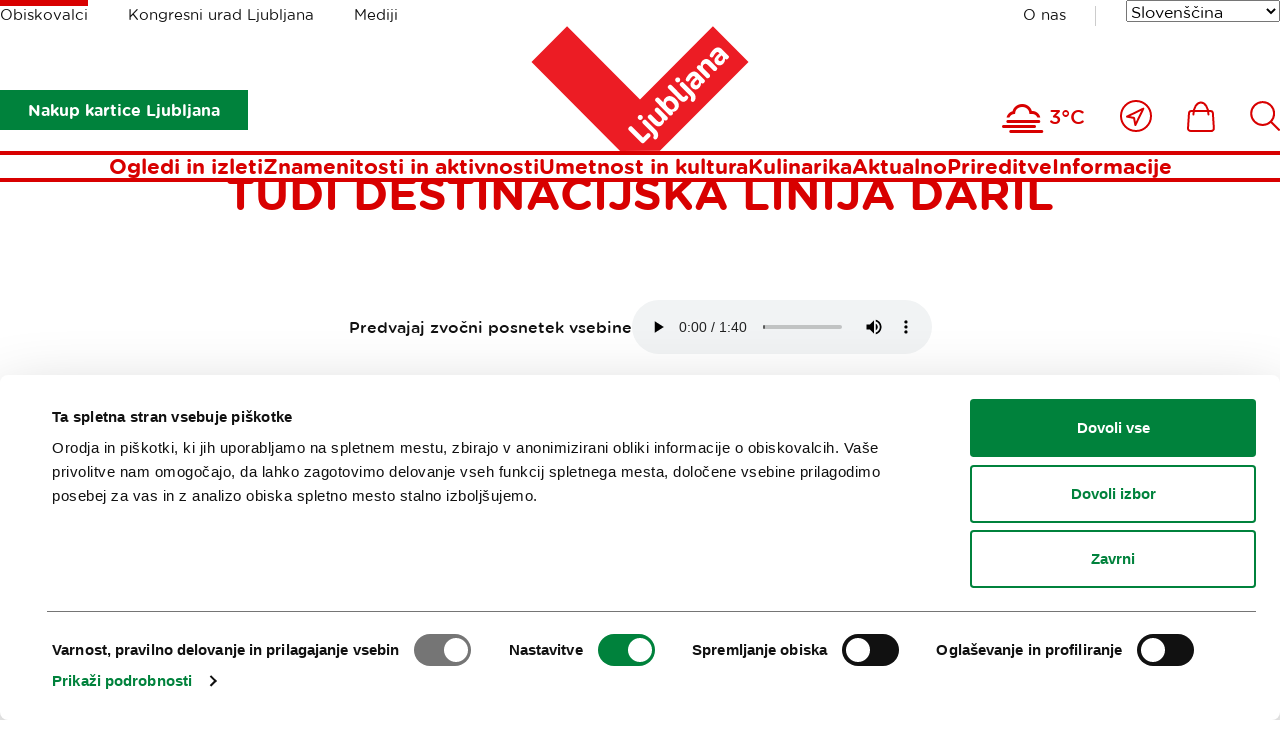

--- FILE ---
content_type: text/html; charset=utf-8
request_url: https://www.visitljubljana.com/sl/obiskovalci/aktualno/pisma-iz-ljubljane/februar-2014/edinstvena-linija-daril-plecnikova-makalonca-postala-tudi-destinacijska-linija-daril/
body_size: 11202
content:
<!DOCTYPE html>
<html class="NewsPage" lang="sl" dir="ltr">
	<head>
		<base href="https://www.visitljubljana.com/"><!--[if lte IE 6]></base><![endif]-->
		<title>Edinstvena linija daril Plečnikova Makalonca postala tudi destinacijska linija daril &vert; Visit Ljubljana</title>
		<meta http-equiv="x-ua-compatible" content="ie=edge">
		<meta name="viewport" content="width=device-width, initial-scale=1, shrink-to-fit=no">
		<meta name="generator" content="Silverstripe CMS 4.13" />
<meta http-equiv="Content-Type" content="text/html; charset=utf-8" />

	<meta property="og:type" content="website" />
	<meta property="og:title" content="Edinstvena linija daril Plečnikova Makalonca postala tudi destinacijska linija daril" />
	
	<meta property="og:url" content="https://www.visitljubljana.com/sl/obiskovalci/aktualno/pisma-iz-ljubljane/februar-2014/edinstvena-linija-daril-plecnikova-makalonca-postala-tudi-destinacijska-linija-daril/" />
	
	<meta property="og:site_name" content="Visit Ljubljana" /> 
	
	
	<meta name="twitter:card" content="" />
	<meta name="twitter:title" content="Edinstvena linija daril Plečnikova Makalonca postala tudi destinacijska linija daril" />
	
	
	
	
	<link rel="canonical" href="https://www.visitljubljana.com/sl/obiskovalci/aktualno/pisma-iz-ljubljane/februar-2014/edinstvena-linija-daril-plecnikova-makalonca-postala-tudi-destinacijska-linija-daril/" />
<meta name="searchinfo" content="NTI2OTpJbm5vdmF0aWZcTmV3c1BhZ2VcUGFnZVxOZXdzUGFnZQ==" />

    <link rel="alternate" hreflang="en-ie" href="https://www.visitljubljana.com/page-11495/page-11504/?l=sl_SI" />

    <link rel="alternate" hreflang="sl-si" href="https://www.visitljubljana.com/sl/obiskovalci/aktualno/pisma-iz-ljubljane/februar-2014/edinstvena-linija-daril-plecnikova-makalonca-postala-tudi-destinacijska-linija-daril/" />

    <link rel="alternate" hreflang="de-de" href="https://www.visitljubljana.com/page-29350/page-29359/?l=sl_SI" />

    <link rel="alternate" hreflang="fr-fr" href="https://www.visitljubljana.com/page-29388/page-29397/?l=sl_SI" />

    <link rel="alternate" hreflang="it-it" href="https://www.visitljubljana.com/page-29354/page-29363/?l=sl_SI" />



		<link rel="icon" href="/favicon.ico" sizes="any">
<link rel="icon" href="/resources/themes/ztl/images/favicon/icon.svg" type="image/svg+xml">
<link rel="apple-touch-icon" sizes="180x180" href="/resources/themes/ztl/images/favicon/apple-touch-icon.png">
<link rel="icon" type="image/png" sizes="32x32" href="/resources/themes/ztl/images/favicon/favicon-32x32.png">
<meta name="msapplication-TileColor" content="#da532c">
<meta name="theme-color" content="#ffffff">
		
		<script id="Cookiebot" src="https://consent.cookiebot.com/uc.js" data-cbid="0cc15cdd-6630-4de4-83cf-053d28e278d7" data-blockingmode="auto" data-culture="sl"></script>
		<!-- Facebook Pixel Code -->
		<script type="text/plain" data-cookieconsent="marketing">
		    !function(f,b,e,v,n,t,s) 
		    {if(f.fbq)return;n=f.fbq=function(){n.callMethod?
		    n.callMethod.apply(n,arguments):n.queue.push(arguments)};
		    if(!f._fbq)f._fbq=n;n.push=n;n.loaded=!0;n.version='2.0'; 
		    n.queue=[];t=b.createElement(e);t.async=!0;
		    t.src=v;s=b.getElementsByTagName(e)[0]; 
		    s.parentNode.insertBefore(t,s)}(window, document, 'script',
		    'https://connect.facebook.net/en_US/fbevents.js');
		    fbq('init', '606120780519233');
		    fbq('track', 'PageView');
		</script>
		<!-- End Facebook Pixel Code -->
	<link rel="stylesheet" type="text/css" href="/resources/vendor/innovatif/owm-weather/css/weather-icons.css?m=1695056922" />
<link rel="stylesheet" type="text/css" href="/resources/themes/ztl/css/style.min.css?m=1764577064" />

        <script type="text/javascript">
            window.dataLayer = window.dataLayer || [];
            function gtag(){dataLayer.push(arguments);}
        </script>
        
</head>


	<body class="NewsPage">

		

		<exclude>
	<a class="skip-to-content" href="/sl/obiskovalci/aktualno/pisma-iz-ljubljane/februar-2014/edinstvena-linija-daril-plecnikova-makalonca-postala-tudi-destinacijska-linija-daril/#main">
	    Pojdi na vsebino
	</a>
</exclude>
		<header class="header">
	<div class="adapt adapt-1380">
		<div class="header-inner">

			<div class="desktop-top-nav">
				
	<ul class="desktop-site-menu-list">
		
			<li class="selected">
				<a href="/sl/obiskovalci/">Obiskovalci</a>
			</li>
		
			<li>
				<a href="/sl/kongresni-urad-ljubljane/">Kongresni urad Ljubljana</a>
			</li>
		
			<li>
				<a href="/sl/mediji/">Mediji</a>
			</li>
		
	</ul>




				<div class="right-side">

					
    <ul class="right-menu-navigation desktop-site-menu-list">
        
            <li>
                <a href="/sl/turizem-ljubljana/" class="about-us-link">O nas</a>
            </li>
        
    </ul>


					<div class="desktop-language-menu">
						


	<nav class="language-menu">
		<div class="select-wrapper">
			<select name="lang-menu" class="lang-menu js-lang-menu js-select-option" aria-label="Izberi jezik" style="width: 100%">
				
					<option value="/page-11495/page-11504/?l=sl_SI" data-lang="en_IE">English</option>
				
					<option value="/sl/obiskovalci/aktualno/pisma-iz-ljubljane/februar-2014/edinstvena-linija-daril-plecnikova-makalonca-postala-tudi-destinacijska-linija-daril/" selected data-lang="sl_SI">Slovenščina</option>
				
					<option value="/page-29350/page-29359/?l=sl_SI" data-lang="de_DE">Deutsch</option>
				
					<option value="/page-29388/page-29397/?l=sl_SI" data-lang="fr_FR">Français</option>
				
					<option value="/page-29354/page-29363/?l=sl_SI" data-lang="it_IT">Italiano</option>
				
			</select>
		</div>
	</nav>



					</div>
				</div>
			</div>
			
			<div class="desktop-bottom-nav">

			    
			        
                        <div class="btn-ljcard-wrap">
                            <a href="/sl/obiskovalci/znamenitosti-in-aktivnosti/turisticna-kartica/" class="btn btn-bg green">
                                Nakup kartice Ljubljana
                            </a>
                        </div>
                    

                    <div class="site-logo">
    <a href="/sl/obiskovalci/" class="site-logo-link">
        <img src="/resources/themes/ztl/images/_svg/logo.svg" alt="" width="220" height="126">
        <span class="visuallyhidden">Domov</span>
    </a>
</div>

                        <div class="tools-menu desktop">
                            
<ul class="tools-list" role="list">

	
	
	
	<li class="weather-current">
		<i class="wi wi-fog" aria-hidden="true" role="img"></i>
		<span>3°C</span>
	</li>


		
		<li>
			<a href="/sl/blizu-mene/">
				<span class="visuallyhidden">Blizu mene</span>
				<svg xmlns="http://www.w3.org/2000/svg" viewBox="0 0 32 32" width="32" aria-hidden="true">
					<g fill="none" fill-rule="evenodd">
						<g stroke-width="2" transform="translate(1 1)">
							<path stroke-linejoin="round" d="m22.362 7.638-7.993 16.371-1.338-7.09-7.04-1.287z" />
							<circle cx="15" cy="15" r="15" />
						</g>
					</g>
				</svg>
			</a>
		</li>
	

	
		<li>
			<a href="/sl/shop/">
				<span class="visuallyhidden">
					Ikona
				</span>
				<svg xmlns="http://www.w3.org/2000/svg" viewBox="0 0 28 31" width="28" aria-hidden="true">
					<g fill="none" fill-rule="evenodd">
						<path d="M-3-1h34v34H-3z" />
						<g stroke-width="2">
							<path
								d="M24.403 29.9H3.466c-.68 0-1.336-.287-1.8-.787a2.51 2.51 0 0 1-.66-1.864l.972-14.924C2.064 11.02 3.145 10 4.44 10H23.43a2.481 2.481 0 0 1 2.46 2.324l.974 14.924a2.509 2.509 0 0 1-.661 1.864c-.464.5-1.12.787-1.8.787Z" />
							<path stroke-linecap="round" stroke-linejoin="round"
								d="M21.454 13.504c0-6.63-3.367-12.004-7.52-12.004-4.152 0-7.519 5.375-7.519 12.004" />
						</g>
					</g>
				</svg>

				
			</a>
		</li>
	

	
		<li>
			<a href="/sl/iskanje/">
				<span class="visuallyhidden">
					Išči
				</span>
				
				<svg xmlns="http://www.w3.org/2000/svg" viewBox="0 0 30 30" width="30" aria-hidden="true">
					<path fill="none" d="M-2-2h34v34H-2z" />
					<circle cx="12.662" cy="12.518" r="11.455" fill="none" stroke-width="2" />
					<path fill="none" stroke-linecap="round" stroke-width="2" d="m20.896 20.754 8.1 8.1" />
				</svg>
			</a>
		</li>
	
</ul>


                        </div>
			    
			</div>

			<div class="desktop-menu js-header-bottom-content">
				<div class="site-logo js-site-logo">
    <a href="/sl/obiskovalci/" class="site-logo-link">
        <img src="/resources/themes/ztl/images/_svg/logo.svg" alt="" width="220" height="126">
        <span class="visuallyhidden">Domov</span>
    </a>
</div>

				
                    <nav class="menu">
	<ul>
		
			<li>
				<a href="/sl/obiskovalci/ogledi-in-izleti/">Ogledi in izleti</a>
			</li>
		
			<li>
				<a href="/sl/obiskovalci/znamenitosti-in-aktivnosti/">Znamenitosti in aktivnosti</a>
			</li>
		
			<li>
				<a href="/sl/obiskovalci/umetnost-in-kultura/">Umetnost in kultura</a>
			</li>
		
			<li>
				<a href="/sl/obiskovalci/kulinarika/">Kulinarika</a>
			</li>
		
			<li>
				<a href="/sl/obiskovalci/aktualno/">Aktualno</a>
			</li>
		
			<li>
				<a href="/sl/obiskovalci/prireditve/">Prireditve</a>
			</li>
		
			<li>
				<a href="/sl/obiskovalci/informacije/">Informacije</a>
			</li>
			
	</ul>
</nav>


                
			</div>

			<button type="button" class="btn-mob-nav js-btn-mob-nav">
				<i></i>
				<span class="visuallyhidden">
					Odpri mobilno navigacijo
				</span>
			</button>
		</div>
	</div>
</header>

<nav class="tools-menu sticky">
	
<ul class="tools-list" role="list">

	
	
	
	<li class="weather-current">
		<i class="wi wi-fog" aria-hidden="true" role="img"></i>
		<span>3°C</span>
	</li>


		
		<li>
			<a href="/sl/blizu-mene/">
				<span class="visuallyhidden">Blizu mene</span>
				<svg xmlns="http://www.w3.org/2000/svg" viewBox="0 0 32 32" width="32" aria-hidden="true">
					<g fill="none" fill-rule="evenodd">
						<g stroke-width="2" transform="translate(1 1)">
							<path stroke-linejoin="round" d="m22.362 7.638-7.993 16.371-1.338-7.09-7.04-1.287z" />
							<circle cx="15" cy="15" r="15" />
						</g>
					</g>
				</svg>
			</a>
		</li>
	

	
		<li>
			<a href="/sl/shop/">
				<span class="visuallyhidden">
					Ikona
				</span>
				<svg xmlns="http://www.w3.org/2000/svg" viewBox="0 0 28 31" width="28" aria-hidden="true">
					<g fill="none" fill-rule="evenodd">
						<path d="M-3-1h34v34H-3z" />
						<g stroke-width="2">
							<path
								d="M24.403 29.9H3.466c-.68 0-1.336-.287-1.8-.787a2.51 2.51 0 0 1-.66-1.864l.972-14.924C2.064 11.02 3.145 10 4.44 10H23.43a2.481 2.481 0 0 1 2.46 2.324l.974 14.924a2.509 2.509 0 0 1-.661 1.864c-.464.5-1.12.787-1.8.787Z" />
							<path stroke-linecap="round" stroke-linejoin="round"
								d="M21.454 13.504c0-6.63-3.367-12.004-7.52-12.004-4.152 0-7.519 5.375-7.519 12.004" />
						</g>
					</g>
				</svg>

				
			</a>
		</li>
	

	
		<li>
			<a href="/sl/iskanje/">
				<span class="visuallyhidden">
					Išči
				</span>
				
				<svg xmlns="http://www.w3.org/2000/svg" viewBox="0 0 30 30" width="30" aria-hidden="true">
					<path fill="none" d="M-2-2h34v34H-2z" />
					<circle cx="12.662" cy="12.518" r="11.455" fill="none" stroke-width="2" />
					<path fill="none" stroke-linecap="round" stroke-width="2" d="m20.896 20.754 8.1 8.1" />
				</svg>
			</a>
		</li>
	
</ul>


</nav>

		<exclude>
	<div class="mobile-navigation">
	
		<button type="button" class="btn-mob-nav-close js-btn-mob-nav-close">
			<i></i>
			<span class="visuallyhidden">Nav</span>
		</button>
	
		<div class="mobile-navigation-inner" id="mobile-wrapper">
			
	<div class="mobile-site-menu">
		<div class="select-wrapper">
			<label for="select-site-menu-mobile" class="visuallyhidden">
				Oznaka za mobilno stran
			</label>
			<select id="select-site-menu-mobile" name="select-site-menu-mobile">
				
					<option value="/sl/obiskovalci/" selected>Obiskovalci</option>
				
					<option value="/sl/kongresni-urad-ljubljane/">Kongresni urad Ljubljana</option>
				
					<option value="/sl/mediji/">Mediji</option>
				
			</select>
		</div>
	</div>



			<nav class="menu">
	<ul>
		
			<li>
				<a href="/sl/obiskovalci/ogledi-in-izleti/">Ogledi in izleti</a>
			</li>
		
			<li>
				<a href="/sl/obiskovalci/znamenitosti-in-aktivnosti/">Znamenitosti in aktivnosti</a>
			</li>
		
			<li>
				<a href="/sl/obiskovalci/umetnost-in-kultura/">Umetnost in kultura</a>
			</li>
		
			<li>
				<a href="/sl/obiskovalci/kulinarika/">Kulinarika</a>
			</li>
		
			<li>
				<a href="/sl/obiskovalci/aktualno/">Aktualno</a>
			</li>
		
			<li>
				<a href="/sl/obiskovalci/prireditve/">Prireditve</a>
			</li>
		
			<li>
				<a href="/sl/obiskovalci/informacije/">Informacije</a>
			</li>
			
	</ul>
</nav>


			
    <ul class="right-menu-navigation">
        
            <li>
                <a href="/sl/turizem-ljubljana/" class="about-us-link">O nas</a>
            </li>
        
    </ul>

			


	<nav class="language-menu">
		<div class="select-wrapper">
			<select name="lang-menu" class="lang-menu js-lang-menu js-select-option" aria-label="Izberi jezik" style="width: 100%">
				
					<option value="/page-11495/page-11504/?l=sl_SI" data-lang="en_IE">English</option>
				
					<option value="/sl/obiskovalci/aktualno/pisma-iz-ljubljane/februar-2014/edinstvena-linija-daril-plecnikova-makalonca-postala-tudi-destinacijska-linija-daril/" selected data-lang="sl_SI">Slovenščina</option>
				
					<option value="/page-29350/page-29359/?l=sl_SI" data-lang="de_DE">Deutsch</option>
				
					<option value="/page-29388/page-29397/?l=sl_SI" data-lang="fr_FR">Français</option>
				
					<option value="/page-29354/page-29363/?l=sl_SI" data-lang="it_IT">Italiano</option>
				
			</select>
		</div>
	</nav>



	
			
				<div class="btn-ljcard-wrap">
					<a href="/sl/obiskovalci/znamenitosti-in-aktivnosti/turisticna-kartica/" class="btn btn-bg green">
						Nakup kartice Ljubljana
					</a>
				</div>
			
		</div>
	</div>
</exclude>
		
		<div id="site-wrapper">
			<main class="main" id="main">
				
	<div class="breadcrumbs">
		<div class="adapt adapt-1380">
			<nav aria-labelledby="breadcrumbs-label">
				<span id="breadcrumbs-label" class="visuallyhidden">
					Drobtinice
				</span>
				<ol role="list">
					
						<li>
							
								<a href="/sl/obiskovalci/">
									Obiskovalci
								</a>
							
							<span class="breadcrumbs-arrow"></span>
						</li>
					
						<li>
							
								<a href="/sl/obiskovalci/aktualno/">
									Aktualno
								</a>
							
							<span class="breadcrumbs-arrow"></span>
						</li>
					
						<li>
							
								<a href="/sl/obiskovalci/aktualno/pisma-iz-ljubljane/">
									Pisma iz Ljubljane
								</a>
							
							<span class="breadcrumbs-arrow"></span>
						</li>
					
						<li>
							
								<a href="/sl/obiskovalci/aktualno/pisma-iz-ljubljane/februar-2014/">
									Februar 2014
								</a>
							
							<span class="breadcrumbs-arrow"></span>
						</li>
					
						<li>
							
								<span class="breadcrumbs-item">Edinstvena linija daril Plečnikova Makalonca postala tudi destinacijska linija daril</span>
							
							
						</li>
					
				</ol>
			</nav>
		</div>
	</div>


<article class="news-page">
	
	<div class="page-header">
		<div class="adapt adapt-900">
			<h1 class="h2-small text-uppercase">Edinstvena linija daril Plečnikova Makalonca postala tudi destinacijska linija daril</h1>

			
		</div>
	</div>

	
    <div class="webspeak-audio adapt-900 adapt module-v-adapt">
        <div class="inner">
            <p>Predvajaj zvočni posnetek vsebine</p>
            <audio controls>
                <source src="/assets/webspeak/5269/webspeak-sl-2025-11-08-01-10-34.mp3" type="audio/mpeg">
                Your browser does not support the audio element.
            </audio>
        </div>
    </div>

	
	
	<div class="adapt adapt-900 bottom-adapt-small">
		<div class="exposed-intro">
			<p>Ljubljana je ob 140. obletnici Plečnikovega rojstva, poleti 2012, dobila novo linijo oblikovalsko dovršenih, kakovostnih in tudi cenovno ugodnih spominkov in darilc z naslovom Plečnikova Makalonca. Takšna, ki so lepa, uporabna, tudi cenovno dostopna, a imajo v sebi še nekaj več. Linija je v tem času naletela na zelo dober odziv, zato se njen razvoj nadaljuje in dopolnjuje po vzoru evropskih destinacijskih daril. Darila bodo odslej na voljo tudi v izbranih ljubljanskih hotelih.</p>
		</div>
	</div>
	

	
    <section class="multimedia-header is-narrow">
        <div class="adapt adapt-1380"> 
            

                

                    
                        <div class="multimedia-header-gallery element-gallery-carousel js-carousel-gallery" role="group" 
                        aria-label="Galerija slik">
                            
                                <div class="multimedia-header-gallery-item">
                                    <figure>
                                        
                                            <img src="/assets/Newsletter/x-notes01a__ScaleMaxWidthWzE5MDBd.jpg" width="800" height="600" alt="Ideja za obdarovanje ob koncu leta – edinstvena linija daril Plečnikova Makalonca">
                                        
                                    </figure>

                                    
                                    <figcaption>
                                        <p class="figcaption-p"> © <i>D. Wedam</i></p>
                                    </figcaption>
                                    
                                </div>
                            
                                <div class="multimedia-header-gallery-item">
                                    <figure>
                                        
                                            <img data-lazy="/assets/Newsletter/torba-platno-01__ScaleMaxWidthWzE5MDBd.jpg" src width="800" height="600" alt="Ideja za obdarovanje ob koncu leta – edinstvena linija daril Plečnikova Makalonca">
                                        
                                    </figure>

                                    
                                    <figcaption>
                                        <p class="figcaption-p"> © <i>D. Wedam</i></p>
                                    </figcaption>
                                    
                                </div>
                            
                                <div class="multimedia-header-gallery-item">
                                    <figure>
                                        
                                            <img data-lazy="/assets/Newsletter/radirka_0038v__ScaleMaxWidthWzE5MDBd.jpg" src width="800" height="600" alt="Ideja za obdarovanje ob koncu leta – edinstvena linija daril Plečnikova Makalonca">
                                        
                                    </figure>

                                    
                                    <figcaption>
                                        <p class="figcaption-p"> © <i>D. Wedam</i></p>
                                    </figcaption>
                                    
                                </div>
                            
                                <div class="multimedia-header-gallery-item">
                                    <figure>
                                        
                                            <img data-lazy="/assets/Newsletter/slika__ScaleMaxWidthWzE5MDBd.jpg" src width="640" height="480" alt="Darila v liniji Plečnikova Makalonca.">
                                        
                                    </figure>

                                    
                                    <figcaption>
                                        <p class="figcaption-p"> © <i>D. Wedam</i></p>
                                    </figcaption>
                                    
                                </div>
                            
                                <div class="multimedia-header-gallery-item">
                                    <figure>
                                        
                                            <img data-lazy="/assets/Newsletter/conventa-2014-vitrina-makalonca-v-hb-lounge-foto-tr__ScaleMaxWidthWzE5MDBd.jpg" src width="3264" height="2448" alt="Edinstvena linija daril Plečnikova Makalonca postala tudi destinacijska linija daril">
                                        
                                    </figure>

                                    
                                    <figcaption>
                                        <p class="figcaption-p"> © <i>D. Wedam</i></p>
                                    </figcaption>
                                    
                                </div>
                            
                        </div>
                    
   
                
                    
            

        </div>
    </section>


	

	
    
	   
<section class="element-content module-v-adapt">
	<div class="adapt adapt-900">

		

			

			<div class="typo">
				<p>Naj spomnimo, da je bila iztočnica za oblikovanje prodajne linije artiklov knjižica Makalonca – Finžgarjev izbor štirih pravljic, ki je v prvem natisu izšel leta 1944, knjižico pa je v celoti z umetniškega vidika vodil Jože Plečnik, tako glede ilustracij kot oblikovanja. Pri celotni liniji spominkov in daril je uporabljena likovna oprema Plečnikove izdaje Finžgarjeve pravljice o cesarični Makalonci, velika večina &nbsp;izdelkov pa je izdelanih v Sloveniji. <br>
<br>
Linija je zdaj postala destinacijska darilna linija. Kot destinacijsko darilo Ljubljane se je celotni asortiman predstavil že na letošnji kongresni borzi Conventa in bil zelo dobro sprejet, od januarja dalje pa je Turizem Ljubljana izdelke začel umeščati tudi v izbrane ljubljanske hotele. Kot prvi hotel je s celotno prodajno linijo spominkov in darilc opremljen Best Western Premier Hotel Slon, v prihodnjih mesecih pa bodo sledili tudi drugi.<br>
<br>
Linija ima posebno promocijsko vrednost tudi ob dejstvu, da je »Jože Plečnik za Ljubljano to, kar je Gaudi za Barcelono«.</p>
<p>Podrobnejši vpogled v celotno linijo izdelkov vam bo dal članek iz Pisem iz Ljubljane iz leta 2012, ki je na voljo na tej <a href="https://www.visitljubljana.com/si/e-news/2012/november/26019/detail.html" target="_blank">povezavi</a>.</p>
<p class="MsoNormal" align="left"></p><p></p>
			</div>

		

	</div>
</section>



    
	   <section class="element-news module-v-adapt">
    <div class="adapt adapt-1380">
        <div class="common-exposed-items">
            
            
                <div class="common-exposed-header">
                    <h2>Sorodne vsebine</h2>
                </div>
            
    
            <div class="common-exposed-list border-top">
                <ul class="general-list" role="list">
                    
                </ul>
            </div>
    
            
        </div>
    </div>
</section>


    



</article>


			</main>
		</div>

        
            <div class="user-feedback js-2-feedback module-v-adapt">
	<div class="adapt adapt-1380">
		<div class="user-feedback-padding bg-gray-light">
			<div class="user-feedback-inner">
				<div class="user-feedback--step-one js-2-question">
					<div class="user-feedback--col-content">
						<h3 class="h5">Pomagajte nam izboljšati spletno mesto</h3>
						<p class="text-content">Ste našli informacije, ki ste jih iskali?</p>
					</div>
					<div class="user-feedback--col-buttons">
						<ul class="user-feedback--buttons-list">
							<li><a class="btn-user-feedback green js-2-trigger js-2-no-reply js-2-show-invite" data-type="yes" href="/sl/obiskovalci/aktualno/pisma-iz-ljubljane/februar-2014/edinstvena-linija-daril-plecnikova-makalonca-postala-tudi-destinacijska-linija-daril/#Da">
								<strong>Da</strong></a>
							</li>
							<li><a class="btn-user-feedback red js-2-trigger js-2-show-invite" data-type="no" href="/sl/obiskovalci/aktualno/pisma-iz-ljubljane/februar-2014/edinstvena-linija-daril-plecnikova-makalonca-postala-tudi-destinacijska-linija-daril/#Ne">
								<strong>Ne</strong></a>
							</li>
						</ul>
					</div>
				</div>
				
				<div class="user-feedback--step-two js-2-form" style="display: none;">
					<div class="form form-user-feedback">
						<form action="/sl/obiskovalci/aktualno/pisma-iz-ljubljane/februar-2014/edinstvena-linija-daril-plecnikova-makalonca-postala-tudi-destinacijska-linija-daril/user-feedback-2" id="feedback-form" method="post">
							<fieldset>
								<legend class="visuallyhidden">
									Feedback.FORM_LEGEND_A11Y
								</legend>

								<div aria-hidden="true" class="field name hidden">
									<textarea aria-hidden="true" name="name"></textarea>
								</div>
							
								<div class="field">
									<label class="left" for="feedback-comment">Komentar (pustite po želji in v primeru, da želite prejeti naš odgovor, slednje navedite v komentarju)</label>
									<textarea name="comment" id="feedback-comment"></textarea>
									<p class="feedback-comment--chars-remains">Na voljo znakov: <span id="feedback-comment-chars" data-limit="255">255</span></p>
								</div>
							
								<div class="field">
									<label class="left" for="feedback-email">E-pošta (pustite po želji)</label>
									<input type="email" name="email" id="feedback-email">
								</div>
									
								<div class="field">
									<p class="text-content">Kliknite 'Oddaj', da dokončate oddajo.</p>
								</div>

								<div class="action">
									<input aria-hidden="true" type="hidden" name="type" class="type">
									<input class="btn-feedback btn-bg green" type="submit" value="Oddaj">
									<button class="btn-feedback btn-border green js-btn-feedback-close" type="button" >
										Zapri
									</button>
								</div>

							</fieldset>
						</form>
					</div>
				</div>
				
				<div class="js-2-success" style="display: none;">  

					<h3 class="h5">Zahvaljujemo se vam, da ste si vzeli čas in z nami delili svoje mnenje. Če ste izrazili željo, da vam odgovorimo na komentar, bomo z vami stopili v stik preko podanega e-naslova. </h3>
					
				</div>
			</div>
		</div>
	</div>
</div>
        
        
		<footer class="footer">
	<div class="adapt adapt-1380">

		<section class="footer-social-icons-module">

    <h2 class="h3 color-red newsletter-title">
        
            <a href="/sl/obiskovalci/aktualno/pisma-iz-ljubljane/narocite-se">
                Prijavi se na
                <span>e-novice</span>
            </a>
        
    </h2>

    

        
            <h3>Ali nam sledi na:</h3>
        

        <ul role="list">
            
                <li class="social-icon tiktok-icon">
                    <a href="https://www.tiktok.com/@visitljubljana" target="_blank">
                        <svg xmlns="http://www.w3.org/2000/svg" width="60" viewBox="160 77 60 60" aria-hidden="true">
                            <path fill="none" stroke-linecap="round" stroke-linejoin="round" stroke-width="2.5"
                                d="M201.416 101.822a27.36 27.36 0 0 0 15.981 5.137V95.544c-8.827 0-15.981-7.155-15.981-15.981H190v36.529a7.99 7.99 0 0 1-7.992 7.989 7.99 7.99 0 0 1-3.424-15.21V97c-10.55 1.891-17.568 11.976-15.677 22.526 1.892 10.55 11.977 17.568 22.526 15.678 9.252-1.659 15.986-9.712 15.982-19.111v-14.271z" />
                        </svg>
                        <span>Tiktok</span>
                    </a>
                </li>
            

            
                <li class="social-icon facebook-icon">
                    <a href="https://www.facebook.com/visitljubljana" target="_blank">
                        <svg xmlns="http://www.w3.org/2000/svg" viewBox="0 0 28 58" width="28" aria-hidden="true">
                            <g fill="none" fill-rule="evenodd">
                                <path stroke-linecap="round" stroke-linejoin="round" stroke-width="2.5"
                                    d="M6.847 12.46v7.434H1.4v9.093h5.447V56h11.192V28.987h7.507s.702-4.361 1.043-9.127h-8.51v-6.217c0-.928 1.219-2.179 2.425-2.179H26.6V2h-8.287C6.571 2 6.847 11.1 6.847 12.46Z" />
                            </g>
                        </svg>
                        <span>Facebook</span>
                    </a>
                </li>
            

            
                <li class="social-icon instagram-icon">
                    <a href="https://www.instagram.com/visitljubljana/?hl=en" target="_blank">
                        <svg xmlns="http://www.w3.org/2000/svg" viewBox="0 0 54 54" width="54" aria-hidden="true">
                            <g fill="none" fill-rule="evenodd">
                                <g stroke-linecap="round" stroke-linejoin="round" stroke-width="2.5"
                                    transform="translate(1.5 1.5)">
                                    <rect width="51" height="51" rx="12" />
                                    <circle cx="25.5" cy="25.5" r="13.661" />
                                    <circle cx="40.982" cy="10.018" r="3.581" />
                                </g>
                            </g>
                        </svg>
                        <span>Instagram</span>
                    </a>
                </li>
            

            
                <li class="social-icon youtube-icon">
                    <a href="https://www.youtube.com/TourismLjubljana" target="_blank">
                        <svg xmlns="http://www.w3.org/2000/svg" viewBox="0 0 58 42" width="58" aria-hidden="true">
                            <g fill="none" fill-rule="evenodd">
                                <g fill-rule="nonzero" stroke-linejoin="round" stroke-width="2.2">
                                    <path
                                        d="M54.82 7.488a6.848 6.848 0 0 0-4.817-4.817C45.726 1.5 28.618 1.5 28.618 1.5s-17.109 0-21.386 1.126c-2.296.63-4.187 2.52-4.817 4.862-1.126 4.277-1.126 13.146-1.126 13.146s0 8.915 1.126 13.147a6.848 6.848 0 0 0 4.817 4.817c4.322 1.17 21.386 1.17 21.386 1.17s17.108 0 21.385-1.125a6.848 6.848 0 0 0 4.818-4.817c1.125-4.277 1.125-13.147 1.125-13.147s.045-8.914-1.125-13.191Z" />
                                    <path d="m22.187 29.506 16.038-9.237-16.038-9.237z" />
                                </g>
                            </g>
                        </svg>
                        <span>Youtube</span>
                    </a>
                </li>
            

            
                <li class="social-icon twitter-icon">
                    <a href="https://twitter.com/turizemlj" target="_blank">
                        <svg xmlns="http://www.w3.org/2000/svg" viewBox="0 0 60 60" width="60" aria-hidden="true">
                            <path d="M4.4 58.3 53.2 2.6" style="fill:none;stroke-width:3;stroke-linecap:round;stroke-linejoin:round" />
                            <path d="M2.2 2.7h16.7l38.9 55.6H41.1z" style="fill:#fff;stroke-width:3;stroke-linecap:round;stroke-linejoin:round" />
                        </svg>
                        <span>X</span>
                    </a>
                </li>
            

            
                <li class="social-icon pinterest-icon">
                    <a href="https://pinterest.com/visitljubljana" target="_blank">
                        <svg xmlns="http://www.w3.org/2000/svg" viewBox="0 0 56 56" width="56" aria-hidden="true"> 
                            <g fill="none" fill-rule="evenodd">
                                <path stroke-linecap="round" stroke-linejoin="round" stroke-width="2.5"
                                    d="M14.906 4.289c-6.69 2.65-11.234 7.755-12.504 14.63-.779 4.226-.483 8.833 1.381 12.777.416.876.914 1.72 1.507 2.502.288.38.596.744.93 1.09a11.09 11.09 0 0 0 1.714-.786c2.261-1.276 3.93-3.244 5.866-4.895-6.474-7.5.386-16.792 8.967-18.863 7.989-1.926 18.816 1.397 21.237 9.616 1.003 3.404.346 7.168-2.43 9.632-1.45 1.29-3.294 2.143-5.241 2.489a12.755 12.755 0 0 1-3.457.121 14.902 14.902 0 0 1-1.905-.32c-1.061-.25-2.008-.213-2.008-1.36v-13.48c0-.918.09-.746-.672-.84a39.523 39.523 0 0 0-1.804-.18c-2.119-.166-4.335-.28-6.438.082-.786.137-.836.01-.836.862V24.474c0 5.019.377 10.097.17 15.109-.06 1.493-.101 5.077-1.772 5.816-1.937.857-3.65-.954-5.437-1.332.246 2.516-1.328 7.5 1.605 8.768 2.689 1.164 5.783 1.598 8.616.637 5.94-2.015 7.859-8.623 7.107-14.053 9.166 2.738 19.061-1.845 22.98-10.122 2.792-5.894 1.613-13.215-2.59-18.228C42.024 1.682 26.046-.12 14.907 4.29Z" />
                            </g>
                        </svg>
                        <span>Pinterest</span>
                    </a>
                </li>
            
        </ul>
    

</section>
		<section class="footer-sitemap">
    <ul class="footer-sitemap--list-first" role="list">
        
            <li>
                <h3 class="h5 text-uppercase color-red">
                    <a href="/sl/obiskovalci/">Obiskovalci</a>
                </h3>

                
                    <ul class="footer-sitemap--list-second" role="list">
                        
                            <li>
                                <a href="/sl/obiskovalci/ogledi-in-izleti/" class="">Ogledi in izleti</a>
                            </li>
                        
                            <li>
                                <a href="/sl/obiskovalci/znamenitosti-in-aktivnosti/" class="">Znamenitosti in aktivnosti</a>
                            </li>
                        
                            <li>
                                <a href="/sl/obiskovalci/umetnost-in-kultura/" class="">Umetnost in kultura</a>
                            </li>
                        
                            <li>
                                <a href="/sl/obiskovalci/kulinarika/" class="">Kulinarika</a>
                            </li>
                        
                            <li>
                                <a href="/sl/obiskovalci/aktualno/" class="">Aktualno</a>
                            </li>
                        
                            <li>
                                <a href="/sl/obiskovalci/prireditve/" class="">Prireditve</a>
                            </li>
                        
                            <li>
                                <a href="/sl/obiskovalci/informacije/" class="">Informacije</a>
                            </li>
                        
                    </ul>
                
            </li>
        
            <li>
                <h3 class="h5 text-uppercase color-red">
                    <a href="/sl/kongresni-urad-ljubljane/">Kongresni urad Ljubljana</a>
                </h3>

                
                    <ul class="footer-sitemap--list-second" role="list">
                        
                            <li>
                                <a href="/sl/kongresni-urad-ljubljane/zakaj-ljubljana/" class="">Zakaj Ljubljana</a>
                            </li>
                        
                            <li>
                                <a href="/sl/kongresni-urad-ljubljane/nacrtovanje-dogodkov/" class="">Načrtovanje dogodkov</a>
                            </li>
                        
                            <li>
                                <a href="/sl/kongresni-urad-ljubljane/nase-storitve/" class="">Naše storitve</a>
                            </li>
                        
                            <li>
                                <a href="/sl/kongresni-urad-ljubljane/koledar-kongresov/" class="">Koledar kongresov</a>
                            </li>
                        
                            <li>
                                <a href="/sl/kongresni-urad-ljubljane/novice/" class="">Novice</a>
                            </li>
                        
                            <li>
                                <a href="/sl/kongresni-urad-ljubljane/obrazci/" class="">Obrazci</a>
                            </li>
                        
                    </ul>
                
            </li>
        
            <li>
                <h3 class="h5 text-uppercase color-red">
                    <a href="/sl/mediji/">Mediji</a>
                </h3>

                
                    <ul class="footer-sitemap--list-second" role="list">
                        
                            <li>
                                <a href="/sl/mediji/sporocila-za-javnost/" class="">Sporočila za javnost</a>
                            </li>
                        
                            <li>
                                <a href="/sl/mediji/fototeka/" class="">Fototeka</a>
                            </li>
                        
                            <li>
                                <a href="/sl/mediji/obrazec-za-medijsko-sodelovanje/" class="">Obrazec za medijsko sodelovanje</a>
                            </li>
                        
                            <li>
                                <a href="/sl/mediji/statisticni-podatki/" class="">Raziskave in analize</a>
                            </li>
                        
                            <li>
                                <a href="/sl/mediji/dobre-prakse-turizma-ljubljana/" class="">Dobre prakse Turizma Ljubljana</a>
                            </li>
                        
                            <li>
                                <a href="/sl/mediji/priznanja-in-nagrade-turisticni-ljubljani-2/" class="">Priznanja in nagrade turistični Ljubljani</a>
                            </li>
                        
                            <li>
                                <a href="/sl/mediji/objave-o-ljubljani-v-tujih-medijih/" class="">Objave o Ljubljani v tujih medijih</a>
                            </li>
                        
                    </ul>
                
            </li>
        
    </ul>
</section>


		<section class="footer-eu-and-founders">
    <div class="left-list">
        <div class="left-list-col">
            <p>Izdelavo tega spletnega mesta je sofinanciral Evropski sklad za regionalni razvoj.</p>
            <ul class="logo-box" role="list">
                
                    <li>
                        <a href="http://ifeelslovenia.org/">
                            <span class="visuallyhidden">Link do spletne strani I feel Slovenia</span>
                            <img src="/resources/themes/ztl/images/footer/logo_i_feel_slovenia.png" alt="" width="105" height="53" loading="lazy">
                        </a>
                    </li>
                
        
                
                <li>
                    <a href="https://www.eu-skladi.si/">
                        <span class="visuallyhidden">Link do spletne strani Evropska unija - Evropski sklad za regionalni razvoj</span>
                        <img src="/resources/themes/ztl/images/footer/eueszrr.svg" alt=""  width="162" height="56" loading="lazy">
                    </a>
                </li>
                
            </ul>
        </div>
        <div class="left-list-col">
            <p>Naložbo sofinancirata Republika Slovenija in Evropska unija iz Evropskega socialnega sklada.</p>
            <ul class="logo-box" role="list">
                
                    <li>
                        <a class="second-certificate" href="https://ec.europa.eu/esf/home.jsp?langId=sl">
                            <span class="visuallyhidden">Link do spletne strani Evropski socialni sklad</span>
                            <img src="/resources/themes/ztl/images/footer/ESS_slo.png" alt="" loading="lazy" width="155" height="56">
                        </a>
                    </li>
                
            </ul>
        </div>

    </div>
    <div class="right-list">
        
            <p>Ustanoviteljica javnega zavoda Turizem Ljubljana je Mestna občina Ljubljana</p>
        
        <ul>
            <li class="item-mol">
                
                    <a href="https://www.ljubljana.si/">
                        <img src="/resources/themes/ztl/images/footer/logo-mol-sl.png" alt="" class="mol" loading="lazy" width="202" height="70">
                        <span class="visuallyhidden">Link do spletne strani Ljubljana.si</span>
                    </a>
                
            </li>
            <li class="item-green-capital">
                
                    <a href="https://www.ljubljana.si/sl/moja-ljubljana/zelena-prestolnica-evrope-2016/">
                        <img src="/resources/themes/ztl/images/footer/ZPE_sl.png" alt="" width="150" height="85" loading="lazy">
                        <span class="visuallyhidden">Link do spletne strani Ljubljana.si - Zelena prestolnica Evrope</span>
                    </a>
                
            </li>
            <li class="item-unesco">
                
                    <a href="https://mestoliterature.si/">
                        <img src="/resources/themes/ztl/images/footer/Ljubljana_Mesto_literature_UNESCO_SL.png" alt="" width="190" height="94" loading="lazy">
                        <span class="visuallyhidden">Link do spletne strani Ljubljana mesto literature</span>
                    </a>
                
            </li>
        </ul>
    </div>
</section>
		
<section class="footer-partners-list">
    <ul>
        
            
                <li>
                    <a href="https://www.slovenia.info/erg2021" class="link" target="_blank">
                        <img src="/assets/partners/egr-logo-120x70px__ScaleMaxWidthWzIwMF0.png" width="120" height="70" alt="" loading="lazy">
                        <span>Evropska gastronomska regija 2021</span>
                    </a>
                </li>
            
        
            
                <li>
                    <a href="https://www.slovenia.info/sl/poslovne-strani/odgovorni-potovalni-standardi-slovenskega-turizma" class="link" target="_blank">
                        <img src="/assets/partners/green-save-logo5__ScaleMaxWidthWzIwMF0.png" width="1920" height="1597" alt="" loading="lazy">
                        <span>Zelena in varna</span>
                    </a>
                </li>
            
        
            
                <li>
                    <a href="/sl/medijsko-sredisce-b2b/gradiva-za-medije/zelena-shema-slovenskega-turizma/" class="link" target="_blank">
                        <img src="/assets/partners/SLO-destination-platinum-logo__ScaleMaxWidthWzIwMF0.png" width="130" height="73" alt="" loading="lazy">
                        <span>Slovenia Green Destination Platinum</span>
                    </a>
                </li>
            
        
            
                <li>
                    <a href="https://www.visitljubljana.com/sl/medijsko-sredisce-b2b/sporocila-za-javnost/ljubljana-v-bruslju-uradno-prevzela-nagrado-za-razvoj-trajnostnega-turizma/" class="link" target="_blank">
                        <img src="/assets/partners/ECST-120x70px__ScaleMaxWidthWzIwMF0.png" width="120" height="70" alt="" loading="lazy">
                        <span>Evropska prestolnica pametnega turizma</span>
                    </a>
                </li>
            
        
            
                <li>
                    <a href="http://greendestinations.org/best-of-top100-awards/" class="link" target="_blank">
                        <img src="/assets/partners/2019-ITB-120px__ScaleMaxWidthWzIwMF0.png" width="120" height="59" alt="" loading="lazy">
                        <span>Ljubljana je ena od 100 najbolj trajnostnih destinacij na svetu</span>
                    </a>
                </li>
            
        
            
                <li>
                    <a href="https://citydestinationsalliance.eu/" class="link" target="_blank">
                        <img src="/assets/partners/VisitLjubljana-City-Destinations-Alliance-2022__ScaleMaxWidthWzIwMF0.png" width="120" height="66" alt="" loading="lazy">
                        <span>City Destinations Alliance</span>
                    </a>
                </li>
            
        
            
                <li>
                    <a href="https://wttc.org/COVID-19/SafeTravels-Global-Protocols-Stamp" class="link" target="_blank">
                        <img src="/assets/partners/WTTC-SafeTravels-Stamp-Slovenia__ScaleMaxWidthWzIwMF0.jpg" width="646" height="555" alt="" loading="lazy">
                        <span>Safe Travels by WTTC</span>
                    </a>
                </li>
            
        
    </ul>
</section>


		<section class="footer-credits">
	<ul>
		<li>&copy; 2025 Turizem Ljubljana</li>
		
			
				<li><a href="/sl/izjava-o-dostopnosti/">Izjava o dostopnosti</a></li>
			
				<li><a href="/sl/splosni-pogoji-uporabe/">Splošni pogoji uporabe</a></li>
			
				<li><a href="/sl/politika-veljavnosti-in-zasebnosti/">Politika varovanja zasebnosti </a></li>
			
		
		<li>
			
		</li>
		<li>
			<p class="production">
				Produkcija:
				<a href="http://www.innovatif.com" class="production-link">
					<svg width="73" viewBox="0 0 73 42" class="img-production" aria-hidden="true">
						<path fill="#E4005C" fill-rule="evenodd"
							d="M68.772 0 36.5 6.883 4.23 0 0 2.956l9.981 15.218 5.722 1.191 5.75-2.525-4.617 4.259-1.193 5.698L28.693 42l4.239-2.965L36.5 8.151l3.566 30.884L44.305 42l13.052-15.203-1.191-5.698-4.623-4.259 5.759 2.525 5.715-1.191L73 2.956z" />
					</svg>
					<span>Innovatif</span>
				</a>
			</p>
		</li>
	</ul>
</section>

	</div>
</footer>
		<div hidden>
    <p class="js-gc-btn-prev" data-prev-text="Nazaj"></p>
    <p class="js-gc-btn-next" data-next-text="Naprej"></p>
</div>
		
		<script type="application/javascript" src="/resources/themes/ztl/javascript/libs/jquery-3.7.1.min.js?m=1700839684"></script>
<script type="application/javascript" src="/resources/themes/ztl/javascript/libs/jquery-ui.min.js?m=1704814401"></script>
<script type="application/javascript" src="/resources/themes/ztl/javascript/libs/i18n/datepicker/datepicker-de.js?m=1704814401"></script>
<script type="application/javascript" src="/resources/themes/ztl/javascript/libs/i18n/datepicker/datepicker-fr.js?m=1704814401"></script>
<script type="application/javascript" src="/resources/themes/ztl/javascript/libs/i18n/datepicker/datepicker-it.js?m=1704814401"></script>
<script type="application/javascript" src="/resources/themes/ztl/javascript/libs/i18n/datepicker/datepicker-sl.js?m=1704814401"></script>
<script type="application/javascript" src="/resources/themes/ztl/javascript/libs/i18n/datepicker/datepicker-en.js?m=1704814401"></script>
<script type="application/javascript" src="/resources/themes/ztl/javascript/libs/select2-4.1.0-rc0.full.min.js?m=1692183355"></script>
<script type="application/javascript" src="/resources/themes/ztl/javascript/libs/slick.min.js?m=1700839684"></script>
<script type="application/javascript" src="/resources/themes/ztl/javascript/libs/popperjs_core2.11.8.min.js?m=1708963726"></script>
<script type="application/javascript" src="/resources/themes/ztl/javascript/libs/tippy.js6.3.7.min.js?m=1708963726"></script>
<script type="application/javascript" src="/resources/themes/ztl/javascript/functions.min.js?m=1760359837"></script>
<script type="application/javascript" src="/resources/vendor/innovatif/user-feedback/javascript/user-feedback.js?m=1729607060"></script>
<script type="application/javascript">//<![CDATA[

        function CookiebotCallback_OnAccept() {
            if (Cookiebot.consent.marketing) {
                !function(_window, _document) {
                var OB_ADV_ID='00257a24eaa6494a2177bcbc0474405e64';
                if (_window.obApi) {var toArray = function(object) {return Object.prototype.toString.call(object) === '[object Array]' ? object : [object];};_window.obApi.marketerId = toArray(_window.obApi.marketerId).concat(toArray(OB_ADV_ID));return;}
                var api = _window.obApi = function() {api.dispatch ? api.dispatch.apply(api, arguments) : api.queue.push(arguments);};api.version = '1.1';api.loaded = true;api.marketerId = OB_ADV_ID;api.queue = [];var tag = _document.createElement('script');tag.async = true;tag.src = '//amplify.outbrain.com/cp/obtp.js';tag.type = 'text/javascript';var script = _document.getElementsByTagName('script')[0];script.parentNode.insertBefore(tag, script);}(window, document);
                obApi('track', 'PAGE_VIEW');
            }

            if (Cookiebot.consent.statistics) {
                var s = document.createElement('script');
                s.type = 'text/javascript';
                s.src = 'https://www.googletagmanager.com/gtag/js?id=G-S5S768EQW8';
                s.async = true;
                document.head.appendChild(s);

                gtag('js', new Date());
                gtag('config', 'G-S5S768EQW8');

                // Create the event
                var event = new CustomEvent('ztl-gtag-loaded', { 'detail': true });
                document.dispatchEvent(event);
            }
        }
        
//]]></script>
<script type="application/ld+json">{"@context":"https:\/\/schema.org","@type":"BreadcrumbList","itemListElement":[{"@type":"ListItem","position":1,"name":"Obiskovalci","item":"https:\/\/www.visitljubljana.com\/sl\/obiskovalci\/"},{"@type":"ListItem","position":2,"name":"Aktualno","item":"https:\/\/www.visitljubljana.com\/sl\/obiskovalci\/aktualno\/"},{"@type":"ListItem","position":3,"name":"Pisma iz Ljubljane","item":"https:\/\/www.visitljubljana.com\/sl\/obiskovalci\/aktualno\/pisma-iz-ljubljane\/"},{"@type":"ListItem","position":4,"name":"Februar 2014","item":"https:\/\/www.visitljubljana.com\/sl\/obiskovalci\/aktualno\/pisma-iz-ljubljane\/februar-2014\/"},{"@type":"ListItem","position":5,"name":"Edinstvena linija daril Ple\u010dnikova Makalonca postala tudi destinacijska linija daril","item":"https:\/\/www.visitljubljana.com\/sl\/obiskovalci\/aktualno\/pisma-iz-ljubljane\/februar-2014\/edinstvena-linija-daril-plecnikova-makalonca-postala-tudi-destinacijska-linija-daril\/"}]}</script>
<script type="application/ld+json">{"@context":"https:\/\/schema.org","@type":"Organization","itemListElement":"","url":"https:\/\/www.visitljubljana.com\/","logo":"https:\/\/www.visitljubljana.com\/resources\/themes\/ztl\/images\/_svg\/logo.svg"}</script>

<script type="application/ld+json">{"@context":"https:\/\/schema.org","@type":"NewsArticle","mainEntityOfPage":{"@type":"WebPage","@id":"https:\/\/www.visitljubljana.com\/sl\/obiskovalci\/aktualno\/pisma-iz-ljubljane\/februar-2014\/edinstvena-linija-daril-plecnikova-makalonca-postala-tudi-destinacijska-linija-daril\/"},"headline":"Edinstvena linija daril Ple\u010dnikova Makalonca postala tudi destinacijska linija daril","datePublished":"6","dateModified":"6","author":{"@type":"Organization","name":"Turizem Ljubljana","url":"https:\/\/www.visitljubljana.com"},"publisher":{"@type":"Organization","name":"Turizem Ljubljana","logo":{"@type":"ImageObject","url":"https:\/\/www.visitljubljana.com\/resources\/themes\/ztl\/images\/_svg\/logo.svg"}},"image":["https:\/\/www.visitljubljana.com\/assets\/Newsletter\/x-notes01a.jpg"]}</script>


		
	<script defer src="https://static.cloudflareinsights.com/beacon.min.js/vcd15cbe7772f49c399c6a5babf22c1241717689176015" integrity="sha512-ZpsOmlRQV6y907TI0dKBHq9Md29nnaEIPlkf84rnaERnq6zvWvPUqr2ft8M1aS28oN72PdrCzSjY4U6VaAw1EQ==" data-cf-beacon='{"version":"2024.11.0","token":"75d8683ffecd4408910ec632f4a42abf","server_timing":{"name":{"cfCacheStatus":true,"cfEdge":true,"cfExtPri":true,"cfL4":true,"cfOrigin":true,"cfSpeedBrain":true},"location_startswith":null}}' crossorigin="anonymous"></script>
</body>
</html>


--- FILE ---
content_type: text/css
request_url: https://www.visitljubljana.com/resources/themes/ztl/css/style.min.css?m=1764577064
body_size: 45297
content:
*,::after,::before{box-sizing:border-box}html{font-family:sans-serif;-webkit-text-size-adjust:100%;-webkit-tap-highlight-color:transparent}article,aside,figcaption,figure,footer,header,hgroup,main,nav,section{display:block}body{position:relative;margin:0;font-size:1rem;text-align:left}[tabindex="-1"]:focus:not(:focus-visible){outline:0!important}hr{box-sizing:content-box;height:0;overflow:visible}abbr[data-original-title],abbr[title]{text-decoration:underline;-webkit-text-decoration:underline dotted;text-decoration:underline dotted;cursor:help;border-bottom:0;-webkit-text-decoration-skip-ink:none;text-decoration-skip-ink:none}address{margin-bottom:1rem;font-style:normal;line-height:inherit}dl,ol,ul{list-style:none;padding:0;margin:0}ol ol,ol ul,ul ol,ul ul{margin-bottom:0}dt{font-weight:700}dd{margin-bottom:.5rem;margin-left:0}small{font-size:80%}sub,sup{position:relative;font-size:75%;line-height:0;vertical-align:baseline}sub{bottom:-.25em}sup{top:-.5em}a:not([href]):not([class]):hover{color:inherit;text-decoration:none}code,kbd,pre,samp{font-family:SFMono-Regular,Menlo,Monaco,Consolas,"Liberation Mono","Courier New",monospace;font-size:1em}pre{margin-top:0;margin-bottom:1rem;overflow:auto;-ms-overflow-style:scrollbar}figure{margin:0}img{display:block;max-width:100%;height:auto;border-style:none}svg{overflow:hidden;vertical-align:middle}table{border-collapse:collapse}caption{padding-top:.75rem;padding-bottom:.75rem;text-align:left;caption-side:bottom}th{text-align:inherit}button{border-radius:0}button,input,optgroup,select,textarea{margin:0;font-family:inherit;font-size:inherit;line-height:inherit}button,input{overflow:visible}button,select{text-transform:none}[role=button],a{cursor:pointer}select{word-wrap:normal}[type=button],[type=reset],[type=submit],button{-webkit-appearance:button}[type=button]:not(:disabled),[type=reset]:not(:disabled),[type=submit]:not(:disabled),button:not(:disabled){cursor:pointer}[type=button]::-moz-focus-inner,[type=reset]::-moz-focus-inner,[type=submit]::-moz-focus-inner,button::-moz-focus-inner{padding:0;border-style:none}input[type=checkbox],input[type=radio]{box-sizing:border-box;padding:0}textarea{overflow:auto;resize:vertical}fieldset{min-width:0;padding:0;margin:0;border:0}legend{display:block;width:100%;max-width:100%;padding:0;color:inherit;white-space:normal}progress{vertical-align:baseline}[type=number]::-webkit-inner-spin-button,[type=number]::-webkit-outer-spin-button{height:auto}[type=search]{outline-offset:-2px;-webkit-appearance:none}[type=search]::-webkit-search-decoration{-webkit-appearance:none}::-webkit-file-upload-button{font:inherit;-webkit-appearance:button}output{display:inline-block}summary{display:list-item;cursor:pointer}template{display:none}.hidden,[hidden]{display:none!important}.clear:after,.clear:before{display:table;content:''}.clear:after{clear:both}.lt-ie8 .clear{zoom:1}.v-hidden.focusable:active,.v-hidden.focusable:focus{position:static;clip:auto;height:auto;width:auto;margin:0;overflow:visible}.article-header{position:relative;margin:10px 0 30px}@media only screen and (min-width:768px){.article-header{margin:20px 0 40px}}@media only screen and (min-width:1100px){.article-header{margin:20px 0 50px}}.article-header h1,.article-header h2{padding-right:30px;max-width:1180px}.article-header h2{margin-top:1rem}.article-main-container{margin-top:25px}@media only screen and (min-width:1100px){.article-main-container{margin-top:30px;margin-bottom:30px}}@media only screen and (min-width:768px){.article-main-container.no-sidebar{max-width:600px;margin-left:auto;margin-right:auto}}@media only screen and (min-width:1100px){.article-main-container.no-sidebar{max-width:900px}}@media only screen and (min-width:768px){.article-main-container.no-sidebar h2,.article-main-container.no-sidebar h3{text-align:center}}.article-main-container.with-sidebar{display:-webkit-flex;display:-ms-flexbox;display:flex;-webkit-flex-wrap:wrap;-ms-flex-wrap:wrap;flex-wrap:wrap}.article-main-container.with-sidebar .left-side,.article-main-container.with-sidebar .right-side{-webkit-flex:0 0 100%;-ms-flex:0 0 100%;flex:0 0 100%;max-width:100%}@media only screen and (min-width:768px){.article-main-container.with-sidebar .left-side{-webkit-flex:0 0 58%;-ms-flex:0 0 58%;flex:0 0 58%;max-width:58%}}.article-main-container.with-sidebar .right-side{margin-top:50px}@media only screen and (min-width:768px){.article-main-container.with-sidebar .right-side{-webkit-flex:0 0 42%;-ms-flex:0 0 42%;flex:0 0 42%;max-width:42%;padding-left:10%;margin-top:0}}.article-main-container.with-sidebar .right-side h3{margin-bottom:20px}@media only screen and (min-width:1100px){.article-main-container.with-sidebar .right-side h3{margin-bottom:25px}}.article-main-container .right-side-info+.right-side-info{border-top:2px solid #ccebda;padding-top:20px;margin-top:20px}@media only screen and (min-width:1100px){.article-main-container .right-side-info+.right-side-info{border-width:3px;padding-top:30px;margin-top:30px}}.text-uppercase{text-transform:uppercase}.text-center{text-align:center}.text-right{text-align:right}.color-green{color:#00823c}.color-red{color:#d80000}.color-white{color:#fff}.bg-gray-light{background-color:#f5f5f5}.border-top{border-top:2px solid #ccebda}@media only screen and (min-width:1100px){.border-top{border-width:3px}}.img-center>img{margin-inline:auto}.flex-center{display:-webkit-flex;display:-ms-flexbox;display:flex;-webkit-flex-wrap:wrap;-ms-flex-wrap:wrap;flex-wrap:wrap;-webkit-align-items:center;-ms-flex-align:center;align-items:center;-webkit-justify-content:center;-ms-flex-pack:center;justify-content:center}@media only screen and (min-width:768px){.hide-on-tablet{display:none}}@media only screen and (max-width:767px){.hide-on-mobile{display:none}}ul.included-in-price-list li{list-style:none;padding-left:33px;position:relative}ul.included-in-price-list li:before{display:none}ul.included-in-price-list li:after{content:"";position:absolute;top:0;left:0;width:24px;height:24px;background-image:url("../images/_svg/btn-ok-green.svg");background-repeat:no-repeat;background-size:contain}@media only screen and (min-width:1100px){ul.included-in-price-list li:after{top:2px}}p a.link-as-button{border-bottom:3px solid #00823c;color:#00823c}p a.link-as-button:hover{border:3px solid #00823c;background:#00823c;color:#fff}#lucke-map{height:630px!important}@media (max-width:915px){#lucke-map{height:1000px!important}}.responsive-table-wrapper{display:block;width:100%;overflow-x:auto}table:not(.ui-datepicker-calendar){border-collapse:collapse;border-spacing:0;width:100%;border-top:2px solid #ccebda;border-left:2px solid #ccebda;margin:2rem 0}@media only screen and (min-width:1100px){table:not(.ui-datepicker-calendar){border-width:3px}}table:not(.ui-datepicker-calendar) td,table:not(.ui-datepicker-calendar) th{font-size:calc(14rem / 16);line-height:1.4;text-align:left;padding:17px 15px 7px 15px;border-bottom:2px solid #ccebda;border-right:2px solid #ccebda}@media only screen and (min-width:1100px){table:not(.ui-datepicker-calendar) td,table:not(.ui-datepicker-calendar) th{font-size:calc(16rem / 16);padding:22px 20px 12px 20px;border-width:3px}}table:not(.ui-datepicker-calendar) td.desc,table:not(.ui-datepicker-calendar) th.desc{min-width:250px}table:not(.ui-datepicker-calendar) th{text-transform:uppercase;font-weight:700}@font-face{font-family:Gotham Rounded;src:url(../fonts/GothamRnd/GothamRnd-Bold.ttf) format("truetype");font-weight:700;font-style:normal;font-display:swap}@font-face{font-family:Gotham Rounded;src:url(../fonts/GothamRnd/GothamRnd-Medium.ttf) format("truetype");font-weight:500;font-style:normal;font-display:swap}@font-face{font-family:Gotham Rounded;src:url(../fonts/GothamRnd/GothamRnd-Book.ttf) format("truetype");font-weight:400;font-style:normal;font-display:swap}html{font-family:Gotham Rounded,arial,helvetica,sans-serif;font-weight:400;color:#111}strong{font-family:Gotham Rounded,arial,helvetica,sans-serif;font-weight:700}h1,h2,h3,h4,h5{font-family:Gotham Rounded,arial,helvetica,sans-serif;margin:0}h1 a,h2 a,h3 a,h4 a,h5 a{display:inline-block;color:inherit}h1 a:hover,h2 a:hover,h3 a:hover,h4 a:hover,h5 a:hover{text-decoration:underline}p{margin:0}p a{color:#d80000;border-bottom:1px solid #d80000}p a:hover{border-color:transparent}a{color:#111;text-decoration:none}.h1{font-size:clamp(2.25rem, 4.5vw, 5rem);line-height:1.2;font-weight:700}.h2{font-size:clamp(1.875rem, 4.5vw, 3.875rem);line-height:1.2;font-weight:700}.h2-small{font-size:clamp(1.875rem, 3.5vw, 3.125rem);line-height:1.2;font-weight:700}.h2-small.bold{font-weight:500}.h3{font-size:clamp(1.625rem, 3.5vw, 2.625rem);line-height:1.2;font-weight:500}.form h2,.h4{font-size:clamp(1.5rem, 2.5vw, 2rem);line-height:1.2;font-weight:500}.form h3,.h5{font-size:clamp(1.31rem, 2.5vw, 1.625rem);line-height:1.2;font-weight:500}.font-24{font-size:clamp(1.25rem, 2.5vw, 1.5rem);line-height:1.2}.font-24.bold{font-weight:500}.font-28{font-size:clamp(1.5rem, 2.5vw, 1.75rem);line-height:1.2}.font-28.bold{font-weight:500}.with-margin{margin-bottom:2rem}.typo *+blockquote,.typo *+h2,.typo *+h3,.typo *+h4,.typo *+h5{margin-top:2rem}.typo *+ol,.typo *+p,.typo *+ul{margin-top:1rem}.typo blockquote+*{margin-top:2rem}.typo h1{font-size:clamp(1.875rem, 4.5vw, 3.875rem);line-height:1.2;font-weight:700}.typo h2{font-size:clamp(1.625rem, 3.5vw, 2.625rem);line-height:1.2;font-weight:500}.typo h3{font-size:clamp(1.5rem, 2.5vw, 2rem);line-height:1.2;font-weight:500}.typo h4{font-size:clamp(1.31rem, 2.5vw, 1.625rem);line-height:1.2;font-weight:500}.conference-room--details p,.element-teasers--grid-featured .teaser-item--content p,.footer-social-icons-module h3,.form .form-paragraph,.general-list>li p,.grid-item--content-list p,.list-mice-categories .mice-title,.news-page .news-date,.search-list>li .content-wrapper p,.typo p,.user-feedback .text-content{font-size:clamp(1rem, 2.5vw, 1.125rem);line-height:1.43}.typo ol,.typo ul{list-style:none;padding-left:10px}.typo li{position:relative;font-size:clamp(1rem, 2.5vw, 1.125rem);line-height:1.43;padding-left:20px;margin-bottom:1rem}.typo li a{color:#d80000;border-bottom:1px solid #d80000}.typo li a:hover{border-color:transparent}.typo ul li:before{content:"";position:absolute;left:0;top:9px;background:#111;width:4px;height:4px;border-radius:50%}@media only screen and (min-width:768px){.typo ul li:before{top:11px}}@media only screen and (min-width:1100px){.typo ul li:before{top:14px}}.typo ol{counter-reset:ol-counter}.typo ol li:before{position:absolute;content:counter(ol-counter) ".";counter-increment:ol-counter;color:#111;font-weight:700;left:0;top:0}.typo blockquote{position:relative;text-align:center}.typo blockquote:after,.typo blockquote:before{content:"";width:130px;height:2px;background-color:#d80000;display:block;margin:0 auto}@media only screen and (min-width:1100px){.typo blockquote:after,.typo blockquote:before{height:4px}}.typo blockquote:before{top:0}.typo blockquote:after{bottom:0}.typo blockquote p{font-family:Gotham Rounded,arial,helvetica,sans-serif;font-weight:500;font-size:clamp(1.25rem, 2.5vw, 1.75rem);line-height:1.43;padding:15px 0;margin:0}@media only screen and (min-width:1100px){.typo blockquote p{padding:25px 0}}.module-content--big *+ol,.module-content--big *+p,.module-content--big *+ul{margin-top:1.4rem}.module-content--big p{font-size:clamp(1rem, 2.5vw, 1.5rem);line-height:1.43}.module-content--big ol,.module-content--big ul{padding-left:1.4rem}.module-content--big ol li,.module-content--big ul li{position:relative;font-size:clamp(1rem, 2.5vw, 1.5rem);line-height:1.43;padding-left:25px}.module-content--big ol li+li,.module-content--big ul li+li{margin-top:.23em}.module-content--big ol li a,.module-content--big ul li a{color:#d80000;border-bottom:1px solid #d80000}.module-content--big ol li a:hover,.module-content--big ul li a:hover{border-color:transparent}.module-content--big ul li:before{content:"";position:absolute;left:0;top:9px;background:#111;width:5px;height:5px;border-radius:50%}@media only screen and (min-width:768px){.module-content--big ul li:before{top:11px}}@media only screen and (min-width:1100px){.module-content--big ul li:before{top:14px;width:6px;height:6px}}.module-content--big ol{counter-reset:ol-counter}.module-content--big ol li:before{position:absolute;content:counter(ol-counter) ".";counter-increment:ol-counter;color:#111;font-weight:700;left:0;top:0}.exposed-intro{position:relative;text-align:center}.exposed-intro:after,.exposed-intro:before{content:"";width:130px;height:2px;background-color:#d80000;display:block;margin:0 auto}@media only screen and (min-width:1100px){.exposed-intro:after,.exposed-intro:before{height:4px}}.exposed-intro.with-margin{margin-bottom:30px}@media only screen and (min-width:1100px){.exposed-intro.with-margin{margin-bottom:50px}}.exposed-intro p{font-size:clamp(1rem, 3.5vw, 1.625rem);line-height:1.3;font-weight:500;padding:15px 0}@media only screen and (min-width:1100px){.exposed-intro p{padding:25px 0}}.figcaption,figcaption{margin-block:10px}.figcaption .figcaption-p,figcaption .figcaption-p{font-size:1rem;line-height:1.42;color:#757575;max-width:95%}.title-our-selection{color:#d80000;border-bottom:2px solid #ccebda;padding-bottom:12px}@media only screen and (min-width:1100px){.title-our-selection{border-width:3px;padding-bottom:20px}}.select2-container{box-sizing:border-box;display:inline-block;margin:0;position:relative;vertical-align:middle}.select2-container .select2-selection--single{box-sizing:border-box;cursor:pointer;display:block;height:28px;-ms-user-select:none;user-select:none;-webkit-user-select:none}.select2-container .select2-selection--single .select2-selection__rendered{display:block;padding-left:8px;padding-right:20px;overflow:hidden;text-overflow:ellipsis;white-space:nowrap}.select2-container .select2-selection--single .select2-selection__clear{position:relative}.select2-container[dir=rtl] .select2-selection--single .select2-selection__rendered{padding-right:8px;padding-left:20px}.select2-container .select2-selection--multiple{box-sizing:border-box;cursor:pointer;display:block;min-height:32px;-ms-user-select:none;user-select:none;-webkit-user-select:none}.select2-container .select2-selection--multiple .select2-selection__rendered{display:inline-block;overflow:hidden;padding-left:8px;text-overflow:ellipsis;white-space:nowrap}.select2-container .select2-search--inline{float:left}.select2-container .select2-search--inline .select2-search__field{box-sizing:border-box;border:none;font-size:100%;margin-top:5px;padding:0}.select2-container .select2-search--inline .select2-search__field::-webkit-search-cancel-button{-webkit-appearance:none}.select2-dropdown{background-color:#fff;border:1px solid #aaa;border-radius:4px;box-sizing:border-box;display:block;position:absolute;left:-100000px;width:100%;z-index:1051}.select2-results{display:block}.select2-results__options{list-style:none;margin:0;padding:0}.select2-results__option{padding:6px;-ms-user-select:none;user-select:none;-webkit-user-select:none}.select2-results__option[aria-selected]{cursor:pointer}.select2-container--open .select2-dropdown{left:0}.select2-container--open .select2-dropdown--above{border-bottom:none;border-bottom-left-radius:0;border-bottom-right-radius:0}.select2-container--open .select2-dropdown--below{border-top:none;border-top-left-radius:0;border-top-right-radius:0}.select2-search--dropdown{display:block;padding:4px}.select2-search--dropdown .select2-search__field{padding:4px;width:100%;box-sizing:border-box}.select2-search--dropdown .select2-search__field::-webkit-search-cancel-button{-webkit-appearance:none}.select2-search--dropdown.select2-search--hide{display:none}.select2-close-mask{border:0;margin:0;padding:0;display:block;position:fixed;left:0;top:0;min-height:100%;min-width:100%;height:auto;width:auto;opacity:0;z-index:99;background-color:#fff}.select2-hidden-accessible{border:0!important;clip:rect(0 0 0 0)!important;height:1px!important;margin:-1px!important;overflow:hidden!important;padding:0!important;position:absolute!important;position:fixed!important;width:1px!important;left:-9999px!important}.select2-container--default .select2-selection--single{background-color:#fff;border:1px solid #aaa;border-radius:4px}.select2-container--default .select2-selection--single .select2-selection__rendered{color:#444;line-height:28px}.select2-container--default .select2-selection--single .select2-selection__clear{cursor:pointer;float:right;font-weight:700}.select2-container--default .select2-selection--single .select2-selection__placeholder{color:#999}.select2-container--default .select2-selection--single .select2-selection__arrow{height:26px;position:absolute;top:1px;right:1px;width:20px}.select2-container--default .select2-selection--single .select2-selection__arrow b{border-color:#888 transparent transparent transparent;border-style:solid;border-width:5px 4px 0 4px;height:0;left:50%;margin-left:-4px;margin-top:-2px;position:absolute;top:50%;width:0}.select2-container--default[dir=rtl] .select2-selection--single .select2-selection__clear{float:left}.select2-container--default[dir=rtl] .select2-selection--single .select2-selection__arrow{left:1px;right:auto}.select2-container--default.select2-container--disabled .select2-selection--single{background-color:#eee;cursor:default}.select2-container--default.select2-container--disabled .select2-selection--single .select2-selection__clear{display:none}.select2-container--default.select2-container--open .select2-selection--single .select2-selection__arrow b{border-color:transparent transparent #888 transparent;border-width:0 4px 5px 4px}.select2-container--default .select2-selection--multiple{background-color:#fff;border:1px solid #aaa;border-radius:4px;cursor:text}.select2-container--default .select2-selection--multiple .select2-selection__rendered{box-sizing:border-box;list-style:none;margin:0;padding:0 5px;width:100%}.select2-container--default .select2-selection--multiple .select2-selection__rendered li{list-style:none}.select2-container--default .select2-selection--multiple .select2-selection__clear{cursor:pointer;float:right;font-weight:700;margin-top:5px;margin-right:10px;padding:1px}.select2-container--default .select2-selection--multiple .select2-selection__choice{background-color:#e4e4e4;border:1px solid #aaa;border-radius:4px;cursor:default;float:left;margin-right:5px;margin-top:5px;padding:0 5px}.select2-container--default .select2-selection--multiple .select2-selection__choice__remove{color:#999;cursor:pointer;display:inline-block;font-weight:700;margin-right:2px}.select2-container--default .select2-selection--multiple .select2-selection__choice__remove:hover{color:#333}.select2-container--default[dir=rtl] .select2-selection--multiple .select2-search--inline,.select2-container--default[dir=rtl] .select2-selection--multiple .select2-selection__choice{float:right}.select2-container--default[dir=rtl] .select2-selection--multiple .select2-selection__choice{margin-left:5px;margin-right:auto}.select2-container--default[dir=rtl] .select2-selection--multiple .select2-selection__choice__remove{margin-left:2px;margin-right:auto}.select2-container--default.select2-container--focus .select2-selection--multiple{border:solid #000 1px;outline:0}.select2-container--default.select2-container--disabled .select2-selection--multiple{background-color:#eee;cursor:default}.select2-container--default.select2-container--disabled .select2-selection__choice__remove{display:none}.select2-container--default.select2-container--open.select2-container--above .select2-selection--multiple,.select2-container--default.select2-container--open.select2-container--above .select2-selection--single{border-top-left-radius:0;border-top-right-radius:0}.select2-container--default.select2-container--open.select2-container--below .select2-selection--multiple,.select2-container--default.select2-container--open.select2-container--below .select2-selection--single{border-bottom-left-radius:0;border-bottom-right-radius:0}.select2-container--default .select2-search--dropdown .select2-search__field{border:1px solid #aaa}.select2-container--default .select2-search--inline .select2-search__field{background:0 0;border:none;outline:0;box-shadow:none;-webkit-appearance:textfield}.select2-container--default .select2-results>.select2-results__options{max-height:200px;overflow-y:auto}.select2-container--default .select2-results__option[role=group]{padding:0}.select2-container--default .select2-results__option[aria-disabled=true]{color:#999}.select2-container--default .select2-results__option[aria-selected=true]{background-color:#ddd}.select2-container--default .select2-results__option .select2-results__option{padding-left:1em}.select2-container--default .select2-results__option .select2-results__option .select2-results__group{padding-left:0}.select2-container--default .select2-results__option .select2-results__option .select2-results__option{margin-left:-1em;padding-left:2em}.select2-container--default .select2-results__option .select2-results__option .select2-results__option .select2-results__option{margin-left:-2em;padding-left:3em}.select2-container--default .select2-results__option .select2-results__option .select2-results__option .select2-results__option .select2-results__option{margin-left:-3em;padding-left:4em}.select2-container--default .select2-results__option .select2-results__option .select2-results__option .select2-results__option .select2-results__option .select2-results__option{margin-left:-4em;padding-left:5em}.select2-container--default .select2-results__option .select2-results__option .select2-results__option .select2-results__option .select2-results__option .select2-results__option .select2-results__option{margin-left:-5em;padding-left:6em}.select2-container--default .select2-results__option--highlighted[aria-selected]{background-color:#5897fb;color:#fff}.select2-container--default .select2-results__group{cursor:default;display:block;padding:6px}.select2-container--classic .select2-selection--single{background-color:#f7f7f7;border:1px solid #aaa;border-radius:4px;outline:0;background-image:linear-gradient(to bottom,#fff 50%,#eee 100%);background-repeat:repeat-x}.select2-container--classic .select2-selection--single:focus{border:1px solid #5897fb}.select2-container--classic .select2-selection--single .select2-selection__rendered{color:#444;line-height:28px}.select2-container--classic .select2-selection--single .select2-selection__clear{cursor:pointer;float:right;font-weight:700;margin-right:10px}.select2-container--classic .select2-selection--single .select2-selection__placeholder{color:#999}.select2-container--classic .select2-selection--single .select2-selection__arrow{background-color:#ddd;border:none;border-left:1px solid #aaa;border-top-right-radius:4px;border-bottom-right-radius:4px;height:26px;position:absolute;top:1px;right:1px;width:20px;background-image:linear-gradient(to bottom,#eee 50%,#ccc 100%);background-repeat:repeat-x}.select2-container--classic .select2-selection--single .select2-selection__arrow b{border-color:#888 transparent transparent transparent;border-style:solid;border-width:5px 4px 0 4px;height:0;left:50%;margin-left:-4px;margin-top:-2px;position:absolute;top:50%;width:0}.select2-container--classic[dir=rtl] .select2-selection--single .select2-selection__clear{float:left}.select2-container--classic[dir=rtl] .select2-selection--single .select2-selection__arrow{border:none;border-right:1px solid #aaa;border-radius:0;border-top-left-radius:4px;border-bottom-left-radius:4px;left:1px;right:auto}.select2-container--classic.select2-container--open .select2-selection--single{border:1px solid #5897fb}.select2-container--classic.select2-container--open .select2-selection--single .select2-selection__arrow{background:0 0;border:none}.select2-container--classic.select2-container--open .select2-selection--single .select2-selection__arrow b{border-color:transparent transparent #888 transparent;border-width:0 4px 5px 4px}.select2-container--classic.select2-container--open.select2-container--above .select2-selection--single{border-top:none;border-top-left-radius:0;border-top-right-radius:0;background-image:linear-gradient(to bottom,#fff 0,#eee 50%);background-repeat:repeat-x}.select2-container--classic.select2-container--open.select2-container--below .select2-selection--single{border-bottom:none;border-bottom-left-radius:0;border-bottom-right-radius:0;background-image:linear-gradient(to bottom,#eee 50%,#fff 100%);background-repeat:repeat-x}.select2-container--classic .select2-selection--multiple{background-color:#fff;border:1px solid #aaa;border-radius:4px;cursor:text;outline:0}.select2-container--classic .select2-selection--multiple:focus{border:1px solid #5897fb}.select2-container--classic .select2-selection--multiple .select2-selection__rendered{list-style:none;margin:0;padding:0 5px}.select2-container--classic .select2-selection--multiple .select2-selection__clear{display:none}.select2-container--classic .select2-selection--multiple .select2-selection__choice{background-color:#e4e4e4;border:1px solid #aaa;border-radius:4px;cursor:default;float:left;margin-right:5px;margin-top:5px;padding:0 5px}.select2-container--classic .select2-selection--multiple .select2-selection__choice__remove{color:#888;cursor:pointer;display:inline-block;font-weight:700;margin-right:2px}.select2-container--classic .select2-selection--multiple .select2-selection__choice__remove:hover{color:#555}.select2-container--classic[dir=rtl] .select2-selection--multiple .select2-selection__choice{float:right;margin-left:5px;margin-right:auto}.select2-container--classic[dir=rtl] .select2-selection--multiple .select2-selection__choice__remove{margin-left:2px;margin-right:auto}.select2-container--classic.select2-container--open .select2-selection--multiple{border:1px solid #5897fb}.select2-container--classic.select2-container--open.select2-container--above .select2-selection--multiple{border-top:none;border-top-left-radius:0;border-top-right-radius:0}.select2-container--classic.select2-container--open.select2-container--below .select2-selection--multiple{border-bottom:none;border-bottom-left-radius:0;border-bottom-right-radius:0}.select2-container--classic .select2-search--dropdown .select2-search__field{border:1px solid #aaa;outline:0}.select2-container--classic .select2-search--inline .select2-search__field{outline:0;box-shadow:none}.select2-container--classic .select2-dropdown{background-color:#fff;border:1px solid transparent}.select2-container--classic .select2-dropdown--above{border-bottom:none}.select2-container--classic .select2-dropdown--below{border-top:none}.select2-container--classic .select2-results>.select2-results__options{max-height:200px;overflow-y:auto}.select2-container--classic .select2-results__option[role=group]{padding:0}.select2-container--classic .select2-results__option[aria-disabled=true]{color:grey}.select2-container--classic .select2-results__option--highlighted[aria-selected]{background-color:#3875d7;color:#fff}.select2-container--classic .select2-results__group{cursor:default;display:block;padding:6px}.select2-container--classic.select2-container--open .select2-dropdown{border-color:#5897fb}.select2-container--lang-menu .select2-selection--single{position:relative;background-color:transparent;border-radius:0;border:1px solid transparent;height:32px}.select2-container--lang-menu .select2-selection--single .select2-selection__rendered{position:relative;color:#111;line-height:28px;font-size:calc(15rem / 16);padding:0 35px 0 30px}.select2-container--lang-menu .select2-selection--single .select2-selection__rendered:before{content:"";position:absolute;left:0;top:5px;width:20px;height:20px;border-radius:50%;background-repeat:no-repeat;background-size:contain}[lang^=sl] .select2-container--lang-menu .select2-selection--single .select2-selection__rendered:before{background-image:url("../images/_flags/flag-slo.svg")}[lang^=en] .select2-container--lang-menu .select2-selection--single .select2-selection__rendered:before{background-image:url("../images/_flags/flag-gb.svg")}[lang^=de] .select2-container--lang-menu .select2-selection--single .select2-selection__rendered:before{background-image:url("../images/_flags/flag-germany.svg")}[lang^=it] .select2-container--lang-menu .select2-selection--single .select2-selection__rendered:before{background-image:url("../images/_flags/flag-italy.svg")}[lang^=fr] .select2-container--lang-menu .select2-selection--single .select2-selection__rendered:before{background-image:url("../images/_flags/flag-france.svg")}.select2-container--lang-menu .select2-selection--single .select2-selection__arrow{position:absolute;right:0;height:31px;width:25px;top:0;display:-webkit-flex;display:-ms-flexbox;display:flex;-webkit-align-items:center;-ms-flex-align:center;align-items:center;-webkit-justify-content:center;-ms-flex-pack:center;justify-content:center}.select2-container--lang-menu .select2-selection--single .select2-selection__arrow b{background-image:url("../images/_svg/arrow_down_gray.svg");background-repeat:no-repeat;background-size:contain;display:block;width:15px;height:7px}.select2-container--open.select2-container--lang-menu .select2-selection--single .select2-selection__arrow b{-webkit-transform:scale(-1,-1);-ms-transform:scale(-1,-1);transform:scale(-1,-1)}.select2-container--lang-menu .select2-dropdown{border-color:#707070;background:#fff;color:#000}.select2-container--lang-menu .select2-search--dropdown .select2-search__field{border:1px solid #111}.select2-container--lang-menu .select2-search--inline .select2-search__field{background:0 0;border:none;outline:0}.select2-container--lang-menu .select2-results>.select2-results__options{max-height:200px;overflow-y:auto;padding:10px 0}.select2-container--lang-menu .select2-results__option{padding:5px 15px;margin:0;border-top:none;font-size:13px;line-height:15px}.select2-container--lang-menu .select2-results__option:first-child{border:0}.select2-container--lang-menu .select2-results__option[role=group]{padding:0}.select2-container--lang-menu .select2-results__option[aria-disabled=true]{color:#000}.select2-container--lang-menu .select2-results__option[aria-selected=true]{background-color:#ccebda;color:#000}.select2-container--lang-menu .select2-results__option--highlighted[aria-selected]{background-color:#ccebda;color:#000}.select2-container--lang-menu .select2-results__option--highlighted[aria-selected=true]{background-color:#ccebda;color:#000}.select2-container--lang-menu .select2-results__group{cursor:default;display:block;padding:6px}.select2-container--filters .select2-selection--single{background-color:#fff;border:1px solid #707070;height:46px}@media only screen and (min-width:768px){.select2-container--filters .select2-selection--single{height:56px}}@media only screen and (min-width:1100px){.select2-container--filters .select2-selection--single{border-width:2px;height:70px}}.select2-container--filters .select2-selection--single .select2-selection__rendered{font-family:Gotham Rounded,arial,helvetica,sans-serif;font-weight:700;color:#111;font-size:1rem;line-height:1.2;padding:12px 40px 12px 10px}@media only screen and (min-width:768px){.select2-container--filters .select2-selection--single .select2-selection__rendered{padding:18px 40px 18px 10px}}@media only screen and (min-width:1100px){.select2-container--filters .select2-selection--single .select2-selection__rendered{font-size:calc(24rem / 16);padding:18px 70px 18px 20px}}.select2-container--filters .select2-selection--single .select2-selection__clear{cursor:pointer;float:right;font-weight:700}.select2-container--filters .select2-selection--single .select2-selection__placeholder{color:#aeaeae}.select2-container--filters .select2-selection--single .select2-selection__arrow{display:-webkit-flex;display:-ms-flexbox;display:flex;-webkit-flex-wrap:wrap;-ms-flex-wrap:wrap;flex-wrap:wrap;-webkit-align-items:center;-ms-flex-align:center;align-items:center;-webkit-justify-content:center;-ms-flex-pack:center;justify-content:center;position:absolute;height:24px;width:24px;right:10px;top:50%;-webkit-transform:translateY(-50%);-ms-transform:translateY(-50%);transform:translateY(-50%);border:none}@media only screen and (min-width:1100px){.select2-container--filters .select2-selection--single .select2-selection__arrow{width:35px;height:35px;right:23px}}.select2-container--filters .select2-selection--single .select2-selection__arrow b{display:block;width:22px;height:15px;margin:auto;background-image:url("../images/_svg/arrow_down_black.svg");background-repeat:no-repeat;background-size:contain;background-position:center}@media only screen and (min-width:1100px){.select2-container--filters .select2-selection--single .select2-selection__arrow b{width:35px;height:25px}}.select2-container--open.select2-container--filters .select2-selection--single .select2-selection__arrow b{-webkit-transform:translateY(-35%) scale(-1,-1);-ms-transform:translateY(-35%) scale(-1,-1);transform:translateY(-35%) scale(-1,-1)}.select2-container--filters .select2-search--dropdown .select2-search__field{border:1px solid rgba(0,153,71,.07)}.select2-container--filters .select2-results>.select2-results__options{max-height:200px;overflow-y:auto;padding:10px 0}.select2-container--filters .select2-results__option{font-family:Gotham Rounded,arial,helvetica,sans-serif;font-weight:700;padding:8px 15px;margin:0;font-size:calc(14rem / 16);line-height:1}@media only screen and (min-width:1100px){.select2-container--filters .select2-results__option{font-size:calc(18rem / 16)}}.select2-container--filters .select2-results__option:first-child{border:0}.select2-container--filters .select2-results__option[role=group]{padding:0}.select2-container--filters .select2-results__option[aria-disabled=true]{color:#aeaeae;font-family:Gotham Rounded,arial,helvetica,sans-serif;font-weight:700;padding:5px 15px}.select2-container--filters .select2-results__option[aria-selected=true]{background-color:rgba(0,153,71,.07);font-family:Gotham Rounded,arial,helvetica,sans-serif;font-weight:700}.select2-container--filters .select2-results__option .select2-results__option{padding-left:1em}.select2-container--filters .select2-results__option .select2-results__option .select2-results__group{padding-left:0}.select2-container--filters .select2-results__option .select2-results__option .select2-results__option{margin-left:-1em;padding-left:2em}.select2-container--filters .select2-results__option .select2-results__option .select2-results__option .select2-results__option{margin-left:-2em;padding-left:3em}.select2-container--filters .select2-results__option .select2-results__option .select2-results__option .select2-results__option .select2-results__option{margin-left:-3em;padding-left:4em}.select2-container--filters .select2-results__option .select2-results__option .select2-results__option .select2-results__option .select2-results__option .select2-results__option{margin-left:-4em;padding-left:5em}.select2-container--filters .select2-results__option .select2-results__option .select2-results__option .select2-results__option .select2-results__option .select2-results__option .select2-results__option{margin-left:-5em;padding-left:6em}.select2-container--filters .select2-results__option--highlighted[aria-selected]{font-family:Gotham Rounded,arial,helvetica,sans-serif;font-weight:700;color:#111;background-color:rgba(0,153,71,.07)!important}.select2-container--filters .select2-results__option--highlighted[aria-selected=true]{background-color:rgba(0,153,71,.07)}.select2-container--filters .select2-results__group{cursor:default;display:block;padding:6px}.select2-container--filters[dir=rtl].select2-selection--single .select2-selection__clear{float:left}.select2-container--filters[dir=rtl].select2-selection--single .select2-selection__arrow{left:1px;right:auto}.select2-container--filters[dir=rtl].select2-selection--multiple .select2-selection__choice{float:right;margin-left:5px;margin-right:auto}.select2-container--filters[dir=rtl].select2-selection--multiple .select2-selection__placeholder{float:right}.select2-container--filters[dir=rtl].select2-selection--multiple .select2-selection__choice__remove{margin-left:2px;margin-right:auto}.select2-container--filters.select2-container--disabled .select2-selection--single{background-color:#f0ece7;cursor:default}.select2-container--filters.select2-container--disabled .select2-selection--single .select2-selection__clear{display:none}.select2-container--filters.select2-container--disabled .select2-selection--multiple{background-color:#f0ece7;cursor:default}.select2-container--filters.select2-container--disabled .select2-selection__choice__remove{display:none}.select2-container--filters.select2-container--focus .select2-selection--multiple{border:solid #000 1px;outline:0}.select2-container--filters.select2-container--open.select2-container--above .select2-selection--single{border-top-left-radius:0;border-top-right-radius:0}.select2-container--filters.select2-container--open.select2-container--above .select2-selection--multiple{border-top-left-radius:0;border-top-right-radius:0}.select2-container--filters.select2-container--open.select2-container--below .select2-selection--single{border-bottom-left-radius:0;border-bottom-right-radius:0}.select2-container--filters.select2-container--open.select2-container--below .select2-selection--multiple{border-bottom-left-radius:0;border-bottom-right-radius:0}.select2-container--filters .select2-hidden-accessible{display:none}.slick-slider{position:relative;display:block;box-sizing:border-box;-webkit-touch-callout:none;-webkit-user-select:none;-khtml-user-select:none;-ms-user-select:none;user-select:none;-ms-touch-action:pan-y;touch-action:pan-y;-webkit-tap-highlight-color:transparent}.slick-list{position:relative;overflow:hidden;display:block;margin:0;padding:0}.slick-list:focus{outline:0}.slick-list.dragging{cursor:pointer;cursor:hand}.slick-slider .slick-list,.slick-slider .slick-track{-webkit-transform:translate3d(0,0,0);-ms-transform:translate3d(0,0,0);transform:translate3d(0,0,0)}.slick-track{position:relative;left:0;top:0;display:block;margin-left:auto;margin-right:auto}.slick-track:after,.slick-track:before{content:"";display:table}.slick-track:after{clear:both}.slick-loading .slick-track{visibility:hidden}.slick-slide{float:left;height:100%;min-height:1px;display:none}[dir=rtl] .slick-slide{float:right}.slick-slide img{display:block}.slick-slide.slick-loading img{display:none}.slick-slide.dragging img{pointer-events:none}.slick-initialized .slick-slide{display:block}.slick-loading .slick-slide{visibility:hidden}.slick-vertical .slick-slide{display:block;height:auto;border:1px solid transparent}.slick-arrow.slick-hidden{display:none}/*! jQuery UI - v1.13.2 - 2023-11-15
* http://jqueryui.com
* Includes: core.css, datepicker.css, theme.css
* To view and modify this theme, visit http://jqueryui.com/themeroller/?scope=&folderName=base&cornerRadiusShadow=8px&offsetLeftShadow=0px&offsetTopShadow=0px&thicknessShadow=5px&opacityShadow=30&bgImgOpacityShadow=0&bgTextureShadow=flat&bgColorShadow=666666&opacityOverlay=30&bgImgOpacityOverlay=0&bgTextureOverlay=flat&bgColorOverlay=aaaaaa&iconColorError=cc0000&fcError=5f3f3f&borderColorError=f1a899&bgTextureError=flat&bgColorError=fddfdf&iconColorHighlight=777620&fcHighlight=777620&borderColorHighlight=dad55e&bgTextureHighlight=flat&bgColorHighlight=fffa90&iconColorActive=ffffff&fcActive=ffffff&borderColorActive=003eff&bgTextureActive=flat&bgColorActive=007fff&iconColorHover=555555&fcHover=2b2b2b&borderColorHover=cccccc&bgTextureHover=flat&bgColorHover=ededed&iconColorDefault=777777&fcDefault=454545&borderColorDefault=c5c5c5&bgTextureDefault=flat&bgColorDefault=f6f6f6&iconColorContent=444444&fcContent=333333&borderColorContent=dddddd&bgTextureContent=flat&bgColorContent=ffffff&iconColorHeader=444444&fcHeader=333333&borderColorHeader=dddddd&bgTextureHeader=flat&bgColorHeader=e9e9e9&cornerRadius=3px&fwDefault=normal&fsDefault=1em&ffDefault=Arial%2CHelvetica%2Csans-serif
* Copyright jQuery Foundation and other contributors; Licensed MIT */.ui-helper-hidden{display:none}.ui-helper-hidden-accessible{border:0;clip:rect(0 0 0 0);height:1px;margin:-1px;overflow:hidden;padding:0;position:absolute;width:1px}.ui-helper-reset{margin:0;padding:0;border:0;outline:0;line-height:1.3;text-decoration:none;font-size:100%;list-style:none}.ui-helper-clearfix:after,.ui-helper-clearfix:before{content:"";display:table;border-collapse:collapse}.ui-helper-clearfix:after{clear:both}.ui-helper-zfix{width:100%;height:100%;top:0;left:0;position:absolute;opacity:0;-ms-filter:"alpha(opacity=0)"}.ui-front{z-index:100}.ui-state-disabled{cursor:default!important;pointer-events:none}.ui-widget-overlay{position:fixed;top:0;left:0;width:100%;height:100%}.ui-datepicker{display:none;width:17em;padding:.2em .2em 0}.ui-datepicker .ui-datepicker-header{position:relative;padding:.2em 0}.ui-datepicker .ui-datepicker-next,.ui-datepicker .ui-datepicker-prev{position:absolute;top:6px;width:1.8em;height:1.8em;width:36px;height:36px;cursor:pointer}.ui-datepicker .ui-datepicker-next:hover:after,.ui-datepicker .ui-datepicker-prev:hover:after{border-color:#111}.ui-datepicker .ui-datepicker-next:after,.ui-datepicker .ui-datepicker-prev:after{content:"";display:inline-block;width:16px;height:16px;border:solid #111;border-width:2px 2px 0 0}.ui-datepicker .ui-datepicker-next span,.ui-datepicker .ui-datepicker-prev span{display:block;left:50%;margin-left:-8px;top:50%;margin-top:-8px;border:0;clip:rect(0 0 0 0);height:1px;margin:-1px;overflow:hidden;padding:0;position:absolute;width:1px}.ui-datepicker .ui-datepicker-prev{left:2px}.ui-datepicker .ui-datepicker-prev:after{-webkit-transform:translate(12px,9px) rotate(-135deg);-ms-transform:translate(12px,9px) rotate(-135deg);transform:translate(12px,9px) rotate(-135deg)}.ui-datepicker .ui-datepicker-next{right:2px}.ui-datepicker .ui-datepicker-next:after{-webkit-transform:translate(6px,9px) rotate(45deg);-ms-transform:translate(6px,9px) rotate(45deg);transform:translate(6px,9px) rotate(45deg)}.ui-datepicker .ui-datepicker-title{margin:0 2.3em;line-height:2.6;text-align:center}.ui-datepicker .ui-datepicker-title select{font-size:1rem;margin:1px 0}.ui-datepicker .ui-datepicker-title select.ui-datepicker-month,.ui-datepicker .ui-datepicker-title select.ui-datepicker-year{width:45%}.ui-datepicker table{width:100%;font-size:.9em;border-collapse:collapse;margin:0 0 .4em}.ui-datepicker table th{padding:.7em .3em;text-align:center;font-weight:700;border:0}.ui-datepicker table td{border:0;padding:1px}.ui-datepicker table td a,.ui-datepicker table td span{display:block;padding:.2em;text-align:center;text-decoration:none;line-height:2}.ui-datepicker table td a:not(.ui-state-highlight):hover{background-color:#111;color:#fff}.ui-datepicker .ui-datepicker-buttonpane{background-image:none;margin:.7em 0 0 0;padding:0 .2em;border-left:0;border-right:0;border-bottom:0}.ui-datepicker .ui-datepicker-buttonpane button{color:#00823c;border:2px solid #00823c;background-color:transparent;float:right;margin:.5em .2em .4em;cursor:pointer;padding:6px 20px;width:auto;overflow:visible}.ui-datepicker .ui-datepicker-buttonpane button:hover{background-color:#00823c;color:#fff}.ui-datepicker .ui-datepicker-buttonpane button:focus-visible{box-shadow:0 0 0 8px #d80000;outline:1px solid #D80000}.ui-datepicker .ui-datepicker-buttonpane button.ui-datepicker-current{float:left;display:none!important}.ui-datepicker.ui-datepicker-multi{width:auto}.ui-datepicker-multi .ui-datepicker-group{float:left}.ui-datepicker-multi .ui-datepicker-group table{width:95%;margin:0 auto .4em}.ui-datepicker-multi-2 .ui-datepicker-group{width:50%}.ui-datepicker-multi-3 .ui-datepicker-group{width:33.3%}.ui-datepicker-multi-4 .ui-datepicker-group{width:25%}.ui-datepicker-multi .ui-datepicker-group-last .ui-datepicker-header,.ui-datepicker-multi .ui-datepicker-group-middle .ui-datepicker-header{border-left-width:0}.ui-datepicker-multi .ui-datepicker-buttonpane{clear:left}.ui-datepicker-row-break{clear:both;width:100%;font-size:0}.ui-widget{font-family:Gotham Rounded,arial,helvetica,sans-serif;font-size:1rem}.ui-widget .ui-widget{font-size:1rem}.ui-widget button,.ui-widget input,.ui-widget select,.ui-widget textarea{font-family:Gotham Rounded,arial,helvetica,sans-serif;font-size:1rem}.ui-widget.ui-widget-content{border:1px solid #707070}.ui-widget-content{border:1px solid #707070;background:#fff;color:#111}.ui-widget-content a{color:#111}.ui-widget-header{background:0 0;color:#111;font-weight:700}.ui-widget-header a{color:#111}.ui-button,.ui-state-default,.ui-widget-content .ui-state-default,.ui-widget-header .ui-state-default,html .ui-button.ui-state-disabled:active,html .ui-button.ui-state-disabled:hover{border:1px solid #707070;background:0 0;font-weight:700}.ui-button,.ui-state-default a,.ui-state-default a:link,.ui-state-default a:visited,a.ui-button,a:link.ui-button,a:visited.ui-button{text-decoration:none}.ui-button:hover,.ui-state-hover,.ui-widget-content .ui-state-hover,.ui-widget-header .ui-state-hover{border-color:#111;color:#111}.ui-state-focus a,.ui-state-focus a:hover,.ui-state-focus a:link,.ui-state-focus a:visited,.ui-state-hover a,.ui-state-hover a:hover,.ui-state-hover a:link,.ui-state-hover a:visited,a.ui-button:focus,a.ui-button:hover{color:#111;text-decoration:none}.ui-button.ui-state-active:hover,.ui-button:active,.ui-state-active,.ui-widget-content .ui-state-active,.ui-widget-header .ui-state-active,a.ui-button:active{border:1px solid #111;background:#111;color:#fff}.ui-state-active a,.ui-state-active a:link,.ui-state-active a:visited{color:#fff;text-decoration:none}.ui-state-highlight,.ui-widget-content .ui-state-highlight,.ui-widget-header .ui-state-highlight{border:1px solid #d80000;background:#d80000;color:#fff!important}.ui-state-checked{border:1px solid #d80000;background:#d80000}.ui-state-highlight a,.ui-widget-content .ui-state-highlight a,.ui-widget-header .ui-state-highlight a{color:#fff!important}.ui-state-error,.ui-widget-content .ui-state-error,.ui-widget-header .ui-state-error{border:1px solid #f1a899;background:#fddfdf;color:#5f3f3f}.ui-state-error a,.ui-widget-content .ui-state-error a,.ui-widget-header .ui-state-error a{color:#5f3f3f}.ui-state-error-text,.ui-widget-content .ui-state-error-text,.ui-widget-header .ui-state-error-text{color:#5f3f3f}.ui-priority-primary,.ui-widget-content .ui-priority-primary,.ui-widget-header .ui-priority-primary{font-weight:700}.ui-priority-secondary,.ui-widget-content .ui-priority-secondary,.ui-widget-header .ui-priority-secondary{opacity:.7;-ms-filter:"alpha(opacity=70)";font-weight:400}.ui-state-disabled,.ui-widget-content .ui-state-disabled,.ui-widget-header .ui-state-disabled{opacity:.35;-ms-filter:"alpha(opacity=35)";background-image:none}.ui-state-disabled .ui-icon{-ms-filter:"alpha(opacity=35)"}.ui-widget-overlay{background:#aaa;opacity:.3}.ui-widget-shadow{box-shadow:0 0 5px #666}.tippy-tooltip{display:inline-block;width:16px;height:16px;background-image:url("../images/_svg/info.svg");background-size:contain;background-repeat:no-repeat;cursor:pointer}.tippy-box[data-theme~=ztl]{background:#111;padding:10px;border-radius:0}.tippy-box[data-theme~=ztl] a{color:#fff;border-bottom:1px solid #fff}.tippy-box[data-theme~=ztl] a:hover{border-bottom:1px solid transparent}.tippy-box[data-theme~=ztl] ::selection{background-color:#00823c;color:#fff;text-shadow:none}.tippy-box[data-placement^=top]>.tippy-arrow:before{border-top-color:#111}@media only screen and (max-width:1099px){.fb_dialog iframe[data-testid=bubble_iframe]{bottom:70px!important}}#CybotCookiebotDialogHeader{display:none!important}.leaflet-container{z-index:1!important}@media print{*{box-shadow:none!important;text-shadow:none!important;-webkit-filter:none!important;filter:none!important;-ms-filter:none!important}@page{margin:70px 0}blockquote,pre{border:1px solid #ddd;page-break-inside:avoid}abbr[title]:after{content:" (" attr(title) ")"}a,a:visited{text-decoration:underline}img{max-width:100%!important;page-break-inside:avoid}thead{display:table-header-group}tr{page-break-inside:avoid}}.adapt{padding-inline:15px;margin:0 auto;box-sizing:content-box}@media only screen and (min-width:768px){.adapt{padding-inline:20px}}@media only screen and (min-width:1100px){.adapt{padding-inline:30px}}.adapt-no-padding{margin:0 auto;box-sizing:content-box}.adapt-900{max-width:900px}.adapt-1150{max-width:1150px}.adapt-1380{max-width:1380px}.adapt-1470{max-width:1470px}.module-v-adapt{margin-top:40px;margin-bottom:40px}@media only screen and (min-width:768px){.module-v-adapt{margin-top:60px;margin-bottom:60px}}@media only screen and (min-width:1100px){.module-v-adapt{margin-top:80px;margin-bottom:80px}}.module-top-adapt{margin-top:40px}@media only screen and (min-width:768px){.module-top-adapt{margin-top:60px}}@media only screen and (min-width:1100px){.module-top-adapt{margin-top:80px}}.module-bottom-adapt{margin-bottom:40px}@media only screen and (min-width:768px){.module-bottom-adapt{margin-bottom:60px}}@media only screen and (min-width:1100px){.module-bottom-adapt{margin-bottom:80px}}.bottom-adapt-small{margin-bottom:40px}@media only screen and (min-width:768px){.bottom-adapt-small{margin-bottom:50px}}@media only screen and (min-width:1100px){.bottom-adapt-small{margin-bottom:70px}}.v-adapt-padding{padding-top:40px;padding-bottom:40px}@media only screen and (min-width:768px){.v-adapt-padding{padding-top:60px;padding-bottom:60px}}@media only screen and (min-width:1100px){.v-adapt-padding{padding-top:80px;padding-bottom:80px}}.filter-v-padding{padding:30px 0}@media only screen and (min-width:1100px){.filter-v-padding{padding:65px 0 45px}}.top-adapt-middle{margin-top:30px}@media only screen and (min-width:768px){.top-adapt-middle{margin-top:40px}}@media only screen and (min-width:1100px){.top-adapt-middle{margin-top:60px}}.margin-block-20{margin-block:20px}.margin-bottom-10{margin-bottom:10px}.breadcrumbs{display:none}@media only screen and (min-width:768px){.breadcrumbs{display:block}}.breadcrumbs ol{display:-webkit-flex;display:-ms-flexbox;display:flex;-webkit-flex-wrap:wrap;-ms-flex-wrap:wrap;flex-wrap:wrap;padding-top:20px}.breadcrumbs li+li{margin-left:6px}.breadcrumbs .breadcrumbs-item,.breadcrumbs a{display:inline-block;vertical-align:middle;font-family:Gotham Rounded,arial,helvetica,sans-serif;font-weight:700;color:#757575;font-size:calc(14rem / 16);line-height:1.2}.breadcrumbs a:hover{color:#d80000}.breadcrumbs .breadcrumbs-item{color:#d80000}.breadcrumbs .breadcrumbs-arrow{display:inline-block;border:solid #757575;border-width:2px 2px 0 0;border-radius:2px;-webkit-transform:rotate(45deg);-ms-transform:rotate(45deg);transform:rotate(45deg);width:8px;height:8px}.btn-bg,.btn-border,.iCD_showOpt,.load-more,p a.link-as-button{position:relative;font-weight:700;display:inline-block;font-size:calc(16rem / 16);line-height:1.4;padding:6px 25px;border:3px solid;overflow:hidden;transition:all .6s cubic-bezier(.77, 0, .175, 1);z-index:1;background:0 0}.btn-border,p a.link-as-button{border:3px solid}.btn-border:hover:after,p a.link-as-button:hover:after{width:150%}.btn-border:after,p a.link-as-button:after{content:"";box-sizing:border-box;z-index:-1;transition:all .6s cubic-bezier(.77, 0, .175, 1);position:absolute;top:0;left:-30px;height:110%;width:0;-webkit-transform:skew(25deg);-ms-transform:skew(25deg);transform:skew(25deg)}.btn-border.green,p a.link-as-button.green{border-color:#00823c;color:#00823c}.btn-border.green:hover,p a.link-as-button.green:hover{color:#fff}.btn-border.green:after,p a.link-as-button.green:after{background:#00823c}.btn-border.green.btn-selected,p a.link-as-button.green.btn-selected{color:#fff;background:#00823c}.btn-border.red,p a.link-as-button.red{border-color:#d80000;color:#d80000}.btn-border.red:hover,p a.link-as-button.red:hover{color:#fff}.btn-border.red:after,p a.link-as-button.red:after{background:#d80000}.btn-border.white,p a.link-as-button.white{border-color:#fff;color:#fff}.btn-border.white:hover,p a.link-as-button.white:hover{color:#111}.btn-border.white:after,p a.link-as-button.white:after{background:#fff}.btn-bg.green{background:#00823c;border-color:#00823c;color:#fff}.btn-bg.green:hover{background:0 0;color:#00823c}.btn-bg.green:hover:after{width:0}.btn-bg.green:after{content:"";box-sizing:border-box;z-index:-1;transition:all .6s cubic-bezier(.77, 0, .175, 1);position:absolute;top:0;left:-30px;height:110%;width:150%;-webkit-transform:skew(25deg);-ms-transform:skew(25deg);transform:skew(25deg);background-color:#00823c}@media only screen and (min-width:1100px){.size-l{font-size:calc(18rem / 16);padding:16px 30px}}@media only screen and (min-width:768px){.size-xxl{text-align:center;font-size:calc(20rem / 16);padding:14px 26px}}@media only screen and (min-width:1100px){.size-xxl{font-size:calc(23rem / 16);padding:21px 30px}}.load-more{position:relative;border:3px solid #00823c;color:#00823c;z-index:1}.load-more:hover{color:#fff}.load-more:hover:after{width:150%}.load-more:after{content:"";box-sizing:border-box;z-index:-1;transition:all .6s cubic-bezier(.77, 0, .175, 1);position:absolute;top:0;left:-30px;height:110%;width:0;-webkit-transform:skew(25deg);-ms-transform:skew(25deg);transform:skew(25deg);background:#00823c}@media only screen and (min-width:768px){.load-more{text-align:center;font-size:calc(20rem / 16);padding:14px 26px}}@media only screen and (min-width:1100px){.load-more{font-size:calc(21rem / 16);line-height:calc(30 / 21);padding:22px 30px}}.arrow-right-red{display:inline-block;width:26px;height:11px;background-image:url("../images/_svg/arrow-right-long-red.svg");background-repeat:no-repeat;background-size:contain;transition:all .3s}@media only screen and (min-width:1100px){.arrow-right-red{width:36px;height:13px}}.arrow-right-red:hover{margin-left:15px}.download-pdf-link,.read-more{line-height:1.2;position:relative;display:inline-block;padding-right:25px;color:#00823c;font-weight:700;background-color:transparent;border:0}.download-pdf-link:hover,.read-more:hover{text-decoration:underline}.download-pdf-link:hover:after,.read-more:hover:after{right:0}.download-pdf-link:after,.read-more:after{content:"";position:absolute;right:10px;top:50%;-webkit-transform:translateY(-50%);-ms-transform:translateY(-50%);transform:translateY(-50%);width:8px;height:16px;transition:all .3s;background-image:url("../images/_svg/arrow_right_green.svg");background-repeat:no-repeat;background-size:contain}.download-pdf-link.read-more-xl,.read-more.read-more-xl{font-size:calc(18rem / 16)}.download-pdf-link:after{-webkit-transform:translateY(-50%) rotate(90deg);-ms-transform:translateY(-50%) rotate(90deg);transform:translateY(-50%) rotate(90deg)}.download-pdf-link:hover:after{right:10px;top:60%}.btn-reset,.btn-toggle{font-size:clamp(1rem, 2.5vw, 1.3125rem);font-weight:700;color:#111;line-height:1.2;background:0 0;border:none}.btn-reset:hover span,.btn-toggle:hover span{text-decoration:underline}.btn-reset svg,.btn-toggle svg{width:26px}@media only screen and (min-width:1100px){.btn-reset svg,.btn-toggle svg{width:34px}}.btn-reset{color:#888}.tender-read-more{display:inline-block;color:#00823c;font-weight:700;font-size:calc(18rem / 16)}.tender-read-more:hover{color:#111}.tender-read-more:hover:after{border-color:#111}.tender-read-more:after{content:"";display:inline-block;vertical-align:middle;border:solid #00823c;border-width:3px 3px 0 0;border-radius:3px;-webkit-transform:rotate(45deg);-ms-transform:rotate(45deg);transform:rotate(45deg);width:8px;height:8px;transition:all .3s;margin-bottom:3px;margin-left:10px}.general-card-spinner{display:-webkit-flex;display:-ms-flexbox;display:flex;-webkit-flex-wrap:wrap;-ms-flex-wrap:wrap;flex-wrap:wrap;-webkit-align-items:center;-ms-flex-align:center;align-items:center;-webkit-justify-content:flex-end;-ms-flex-pack:end;justify-content:flex-end;gap:10px 20px}.general-card-spinner .product-spinner label{display:block}.general-card-spinner .product-spinner .input-item-quantity{display:inline-block;max-width:100%;text-align:center;font-size:clamp(1.25rem, 2.5vw, 1.5rem);line-height:1.2;font-weight:500;height:50px;background-color:#fff;border:2px solid #707070;padding:10px;width:110px}.general-card-spinner .product-spinner .input-item-quantity.bold{font-weight:500}@media only screen and (min-width:1100px){.general-card-spinner .product-spinner .input-item-quantity{height:60px}}.page-header{text-align:center;margin-top:25px;margin-bottom:30px}@media only screen and (min-width:768px){.page-header{margin-top:20px;margin-bottom:40px}}@media only screen and (min-width:1100px){.page-header{margin-bottom:60px}}.page-header h1{color:#d80000}.pagination{margin:50px 0}@media only screen and (min-width:768px){.pagination{margin:70px 0}}@media only screen and (min-width:1100px){.pagination{margin:100px 0}}.pagination ol{display:-webkit-flex;display:-ms-flexbox;display:flex;-webkit-flex-wrap:wrap;-ms-flex-wrap:wrap;flex-wrap:wrap;-webkit-align-items:flex-end;-ms-flex-align:end;align-items:flex-end;-webkit-justify-content:center;-ms-flex-pack:center;justify-content:center}.pagination li:not(.pagination-prev):not(.pagination-next){margin:0 4px}@media only screen and (min-width:375px){.pagination li:not(.pagination-prev):not(.pagination-next){margin:0 6px}}.pagination li.pagination-next,.pagination li.pagination-prev{padding:0 12px}@media only screen and (max-width:767px){.pagination li.pagination-next,.pagination li.pagination-prev{-webkit-flex:0 0 50%;-ms-flex:0 0 50%;flex:0 0 50%;padding:0 12px 16px}}.pagination li.pagination-prev{text-align:right}.pagination li.pagination-next{text-align:left}@media only screen and (min-width:768px){.pagination li.pagination-next{margin-right:12px}}.pagination li a,.pagination li span{display:inline-block;font-weight:500;font-size:clamp(1.125rem, 10vw, 1.5rem);line-height:1.2;padding:0 3px;border-bottom:2px solid transparent}.pagination li a[aria-current=true],.pagination li span[aria-current=true]{color:#d80000;border-color:#d80000}.pagination li a[aria-disabled=true] svg,.pagination li span[aria-disabled=true] svg{stroke:rgba(117,117,117,0.5)}.pagination li a svg,.pagination li span svg{stroke:#111111}.pagination li a:hover{color:#d80000}.pagination li a:hover svg{stroke:#D80000}.skip-to-content{position:fixed;top:-30em;left:50%;-webkit-transform:translateX(-50%);-ms-transform:translateX(-50%);transform:translateX(-50%);z-index:10;padding:1rem;background-color:#d80000;color:#fff;font-size:calc(16rem / 16);line-height:1;font-weight:700;text-align:center;text-decoration:none;transition:top .1s linear}.skip-to-content:focus,.skip-to-content:focus-visible{top:5px;box-shadow:inset 0 0 0 5px #fff,inset 0 0 0 6px #fff}.sr-only,.visuallyhidden{border:0;clip:rect(0 0 0 0);height:1px;margin:-1px;overflow:hidden;padding:0;position:absolute;width:1px}#_iCD{font-family:Gotham Rounded,arial,helvetica,sans-serif;font-size:1rem!important;background:#fff;box-shadow:0 0 10px rgba(0,0,0,.3)}#_iCD .iCD_wrp{max-width:1380px;padding:0;background-image:url("../images/icon_cookie.png");background-repeat:no-repeat;background-position:bottom 10px right 15px;background-size:40px}@media only screen and (min-width:1025px){#_iCD .iCD_wrp{background-position:center left 12px}}#_iCD p{font-size:1rem;line-height:1.38}#_iCD .iCD_lf .iCD_inr{display:-webkit-flex;display:-ms-flexbox;display:flex;-webkit-flex-wrap:wrap;-ms-flex-wrap:wrap;flex-wrap:wrap;-webkit-align-items:center;-ms-flex-align:center;align-items:center;padding:10px 10px 10px 15px}@media only screen and (min-width:1025px){#_iCD .iCD_lf .iCD_inr{-webkit-justify-content:space-between;-ms-flex-pack:justify;justify-content:space-between;padding:20px 20px 20px 70px}}#_iCD .iCD_lf .iCD_inr .iCD-left{width:calc(100% - 600px);text-align:left}@media only screen and (max-width:1024px){#_iCD .iCD_lf .iCD_inr .iCD-left{width:100%;margin-bottom:30px}}#_iCD .iCD_lf .iCD_inr .iCD-left p{color:#111}#_iCD .iCD_lf .iCD_inr .iCD-left a{color:#00823c!important;text-decoration:underline!important;border:none}#_iCD .iCD_lf .iCD_inr .iCD-left a:hover{text-decoration:none!important;color:#00823c!important}#_iCD .iCD_lf .iCD_inr .iCD-right{width:540px;display:-webkit-flex;display:-ms-flexbox;display:flex;-webkit-justify-content:space-between;-ms-flex-pack:justify;justify-content:space-between}@media only screen and (max-width:1024px){#_iCD .iCD_lf .iCD_inr .iCD-right{width:100%;display:block;text-align:left}}#_iCD .iCD_lf a.iCD_settings{margin:0}#_iCD .iCD-new-btn{display:inline-block;font-family:Gotham Rounded,arial,helvetica,sans-serif!important;font-weight:500;font-size:1rem;line-height:1.12;color:#00823c!important;text-transform:uppercase;border:3px solid #00823c!important;padding:13.1px 0!important;width:160px!important;max-width:160px!important;text-align:center;background:#fff!important}#_iCD .iCD-new-btn:hover{border:3px solid #00823c;background:#00823c!important;color:#fff!important}#_iCD .iCD-new-btn.iCD-new-green{background:#00823c!important;color:#fff!important;transition:-webkit-transform .24s ease-in-out;transition:transform .24s ease-in-out}#_iCD .iCD-new-btn.iCD-new-green:hover{-webkit-transform:scale(1.15);-ms-transform:scale(1.15);transform:scale(1.15)}@media only screen and (max-width:1024px){#_iCD .iCD-new-btn{width:auto!important;padding:5px 10px!important;margin:0 10px 10px 0}}#_iCDoptions .iCD_btn_holder button:focus{outline-offset:5px;outline:5px solid #D80000!important}#_iCDoptions input[type=checkbox]:focus+label:before{outline-offset:5px;outline:5px solid #D80000!important}#_iCDoptions input[type=checkbox]:checked+label:before{background:#00823c}#_iCDoptions input[type=checkbox]+label{color:#fff!important}#_iCDSaved h2{color:#fff}#_iCDSaved ._iCDclose:focus{outline-offset:5px;outline:5px solid #D80000!important}#_iCDoptions #_iCDsave{background:#00823c;color:#fff}#_iCDoptions #_iCDsave:hover{background:#00b554;color:#fff}.desktop-menu{display:none;position:relative;width:100%;border-bottom:4px solid #d80000;transition:border-color .3s}.HomePage .desktop-menu{border-bottom:4px solid transparent!important}@media only screen and (min-width:1100px){.desktop-menu{display:block}}.desktop-menu .site-logo{position:absolute;bottom:-4px;width:85px;opacity:0;pointer-events:none;transition:opacity .3s}.is-scrolled .desktop-menu .menu{padding-left:117px}.desktop-menu ul{display:-webkit-flex;display:-ms-flexbox;display:flex;-webkit-flex-wrap:wrap;-ms-flex-wrap:wrap;flex-wrap:wrap;-webkit-align-items:center;-ms-flex-align:center;align-items:center;-webkit-justify-content:center;-ms-flex-pack:center;justify-content:center;gap:10px 40px}.is-scrolled .desktop-menu ul{gap:10px 32px;-webkit-justify-content:flex-start;-ms-flex-pack:start;justify-content:flex-start}.desktop-menu ul a{position:relative;display:block;font-size:calc(21rem / 16);line-height:1.14;color:#d80000;font-weight:700;padding-block:18px}.is-scrolled .desktop-menu ul a{font-size:calc(16rem / 16);line-height:1.5}.desktop-menu ul a.current:after,.desktop-menu ul a:hover:after{opacity:1}.desktop-menu ul a:after{content:"";height:8px;width:100%;background:#d80000;position:absolute;bottom:-4px;left:0;z-index:4;opacity:0;transition:opacity .3s ease-in}.desktop-site-menu-list li{display:inline-block;margin-right:35px}.desktop-site-menu-list li.selected a{border-color:#d80000}.desktop-site-menu-list li:last-child{margin-right:0}.desktop-site-menu-list a{display:block;font-size:calc(15rem / 16);line-height:1.2;color:#111;border-top:6px solid transparent;transition:border-color .3s ease-in}.desktop-site-menu-list a:hover{border-color:#d80000}.footer{padding-bottom:40px;margin-top:40px}@media only screen and (min-width:1100px){.footer{padding-bottom:0;margin-top:60px}}.footer-credits{padding:20px 0;border-top:2px solid #ccebda;text-align:center}@media only screen and (min-width:1100px){.footer-credits{text-align:left;padding:18px 0;border-width:3px}}.footer-credits li{display:inline-block;vertical-align:middle;padding:5px 10px;font-weight:700;font-size:calc(11rem / 16);line-height:calc(15 / 11);transition:all .3s}@media only screen and (min-width:1100px){.footer-credits li{font-size:calc(13rem / 16);padding:0 10px 0 0}}.footer-credits li a{color:#111}.footer-credits li a:hover{color:#d80000;text-decoration:underline}.footer-credits li .production{display:-webkit-flex;display:-ms-flexbox;display:flex;-webkit-flex-wrap:wrap;-ms-flex-wrap:wrap;flex-wrap:wrap;-webkit-align-items:center;-ms-flex-align:center;align-items:center;-webkit-justify-content:center;-ms-flex-pack:center;justify-content:center}.footer-credits li .production .production-link{display:-webkit-flex;display:-ms-flexbox;display:flex;-webkit-flex-wrap:wrap;-ms-flex-wrap:wrap;flex-wrap:wrap;margin-left:6px;text-decoration:none;border-bottom:none}.footer-credits li .production .production-link .img-production{display:inline-block;width:20px;margin-right:4px}.footer-credits li .production .production-link span{display:inline-block;text-transform:uppercase;font-weight:700}.footer-credits .btn-cookie{background-color:transparent;border:none;padding:0}.footer-eu-and-founders{border-top:2px solid #ccebda;padding:30px 0}@media only screen and (min-width:1100px){.footer-eu-and-founders{border-width:3px;display:-webkit-flex;display:-ms-flexbox;display:flex;-webkit-flex-wrap:wrap;-ms-flex-wrap:wrap;flex-wrap:wrap}}.footer-eu-and-founders .left-list,.footer-eu-and-founders .right-list{text-align:center}@media only screen and (min-width:1100px){.footer-eu-and-founders .left-list,.footer-eu-and-founders .right-list{-webkit-flex:0 0 50%;-ms-flex:0 0 50%;flex:0 0 50%;max-width:50%}}.footer-eu-and-founders .left-list p,.footer-eu-and-founders .right-list p{font-size:calc(12rem/16);max-width:400px;margin-bottom:20px}@media only screen and (min-width:1100px){.footer-eu-and-founders .left-list p,.footer-eu-and-founders .right-list p{font-size:calc(13rem/16);margin-bottom:30px}}@media only screen and (max-width:1099px){.footer-eu-and-founders .left-list p,.footer-eu-and-founders .right-list p{margin-left:auto;margin-right:auto}}.footer-eu-and-founders .left-list li,.footer-eu-and-founders .right-list li{display:inline-block;vertical-align:top;margin:0 20px}@media only screen and (min-width:1280px){.footer-eu-and-founders .left-list li,.footer-eu-and-founders .right-list li{margin:0 30px 0 0}}.footer-eu-and-founders .left-list li a,.footer-eu-and-founders .right-list li a{display:block}.footer-eu-and-founders .left-list .logo-box,.footer-eu-and-founders .right-list .logo-box{margin-bottom:60px}@media only screen and (min-width:1280px){.footer-eu-and-founders .left-list .logo-box,.footer-eu-and-founders .right-list .logo-box{margin-bottom:0}}@media only screen and (min-width:1100px){.footer-eu-and-founders .left-list{text-align:left}}.footer-eu-and-founders .left-list .left-list-col+.left-list-col{margin-top:50px}.footer-eu-and-founders .left-list .first-certificate{position:relative;top:-10px}@media only screen and (min-width:1100px){.footer-eu-and-founders .right-list{text-align:right}.footer-eu-and-founders .right-list li{margin:0 0 0 30px}.footer-eu-and-founders .right-list p{margin-left:auto}}.footer-eu-and-founders .right-list .item-mol{display:block;margin-bottom:80px}.footer-eu-and-founders .right-list .item-mol a{display:inline-block}.footer-eu-and-founders .right-list .item-mol .mol{width:202px;margin:0 auto}.footer-eu-and-founders .right-list .item-mol .mol-en{width:162px;margin:0 auto}.footer-eu-and-founders .right-list .item-green-capital,.footer-eu-and-founders .right-list .item-unesco{margin:20px 30px}@media only screen and (min-width:1100px){.footer-eu-and-founders .right-list .item-green-capital,.footer-eu-and-founders .right-list .item-unesco{margin:0 30px}}.footer-eu-and-founders .right-list .item-green-capital img{width:140px;margin-top:10px}.footer-eu-and-founders .right-list .item-unesco img{width:190px}.footer-founders-list{border-top:2px solid #ccebda;padding:10px 0}@media only screen and (min-width:768px){.footer-founders-list{padding:15px 0}}@media only screen and (min-width:1100px){.footer-founders-list{border-width:3px;padding:25px 0;display:-webkit-flex;display:-ms-flexbox;display:flex;-webkit-flex-wrap:wrap;-ms-flex-wrap:wrap;flex-wrap:wrap;-webkit-justify-content:space-between;-ms-flex-pack:justify;justify-content:space-between}}.footer-founders-list ul{text-align:center}@media only screen and (min-width:1100px){.footer-founders-list ul{text-align:left}}@media only screen and (min-width:1100px){.footer-founders-list ul.left-list li{padding-left:0}}@media only screen and (min-width:1100px){.footer-founders-list ul.right-list li{padding-right:0}}.footer-founders-list li{display:inline-block;vertical-align:middle;box-sizing:border-box;text-align:center;padding:15px 20px}@media only screen and (min-width:1100px){.footer-founders-list li{margin-bottom:0}}.footer-founders-list p{font-size:calc(11rem/16);line-height:calc(15/11)}@media only screen and (min-width:1100px){.footer-founders-list p{font-size:calc(13rem/16)}}.footer-founders-list .mol{width:74px}.footer-partners-list{border-top:2px solid #ccebda;padding:10px 0}@media only screen and (min-width:768px){.footer-partners-list{padding:15px 0}}@media only screen and (min-width:1100px){.footer-partners-list{border-width:3px;padding:30px 0}}.footer-partners-list ul{text-align:center}.footer-partners-list li{display:inline-block;vertical-align:middle;box-sizing:border-box;text-align:center;padding:10px 20px;max-width:120px}@media only screen and (min-width:1100px){.footer-partners-list li{max-width:150px;padding:10px;margin-bottom:0}}@media only screen and (min-width:1600px){.footer-partners-list li{margin:0 20px}}.footer-partners-list li .link{display:block}.footer-partners-list span{display:block;max-width:100px;margin:8px auto 0;font-size:calc(9rem / 16);line-height:1.4;opacity:.7}@media only screen and (min-width:1100px){.footer-partners-list span{font-size:calc(11rem / 16);line-height:1.36;max-width:150px}}.footer-social-icons-module{padding:30px 0;text-align:center}@media only screen and (min-width:768px){.footer-social-icons-module{padding:40px 0}}@media only screen and (min-width:1100px){.footer-social-icons-module{padding:70px 0 110px}}.footer-social-icons-module .newsletter-title{margin-bottom:25px;padding-inline:20px}@media only screen and (min-width:1100px){.footer-social-icons-module .newsletter-title{margin-bottom:40px}}.footer-social-icons-module .newsletter-title a:hover{color:#111}.footer-social-icons-module .newsletter-title a:hover span{text-decoration:underline}.footer-social-icons-module .newsletter-title a span{position:relative;display:inline-block;line-height:0}.footer-social-icons-module .newsletter-title a span:after{content:"\203A";position:absolute;right:-14px}@media only screen and (min-width:1100px){.footer-social-icons-module .newsletter-title a span:after{right:-22px}}.footer-social-icons-module h3{font-family:Gotham Rounded,arial,helvetica,sans-serif;font-weight:700;margin-bottom:24px}@media only screen and (min-width:1100px){.footer-social-icons-module h3{margin-bottom:40px}}.footer-social-icons-module ul{display:-webkit-flex;display:-ms-flexbox;display:flex;-webkit-flex-wrap:wrap;-ms-flex-wrap:wrap;flex-wrap:wrap;-webkit-align-items:center;-ms-flex-align:center;align-items:center;-webkit-justify-content:center;-ms-flex-pack:center;justify-content:center}.footer-social-icons-module ul li{margin:0 10px 15px 10px}@media only screen and (min-width:768px){.footer-social-icons-module ul li{margin:0 20px 15px 20px}}@media only screen and (min-width:1100px){.footer-social-icons-module ul li{margin:0 40px 15px 40px}}.footer-social-icons-module ul li a{display:block}.footer-social-icons-module ul li a:focus svg,.footer-social-icons-module ul li a:hover svg{stroke:#D80000}.footer-social-icons-module ul li a:focus span,.footer-social-icons-module ul li a:hover span{text-decoration:underline;color:#d80000}.footer-social-icons-module ul li svg{height:34px;stroke:#00823c}@media only screen and (min-width:1100px){.footer-social-icons-module ul li svg{height:60px}}.footer-social-icons-module ul li span{display:block;font-weight:500;font-size:14px;text-transform:uppercase;opacity:0;height:0;width:0}@media only screen and (min-width:1100px){.footer-social-icons-module ul li span{opacity:1;height:auto;width:auto;margin-top:15px}}.footer-sitemap{padding:30px 0;border-top:2px solid #ccebda;text-align:center}@media only screen and (min-width:1100px){.footer-sitemap{padding:60px 0;border-width:3px}}.footer-sitemap h3{position:relative;font-weight:700;margin-bottom:20px}@media only screen and (min-width:768px){.footer-sitemap h3{margin-bottom:25px}}@media only screen and (min-width:1100px){.footer-sitemap h3{margin-bottom:30px}}@media only screen and (min-width:1600px){.footer-sitemap h3{margin-bottom:40px}}.footer-sitemap h3:after{content:"";display:block;height:3px;width:64px;position:absolute;bottom:-7px;left:50%;-webkit-transform:translateX(-50%);-ms-transform:translateX(-50%);transform:translateX(-50%);background:#d80000}@media only screen and (min-width:768px){.footer-sitemap h3:after{width:93px;height:4px}}@media only screen and (min-width:1100px){.footer-sitemap h3:after{width:115px;height:5px;bottom:-12px}}@media only screen and (min-width:1600px){.footer-sitemap h3:after{height:6px}}.footer-sitemap h3 a:hover{text-decoration:none;color:#111}.footer-sitemap--list-first{display:-webkit-flex;display:-ms-flexbox;display:flex;-webkit-flex-wrap:wrap;-ms-flex-wrap:wrap;flex-wrap:wrap;-webkit-justify-content:center;-ms-flex-pack:center;justify-content:center}@media only screen and (min-width:560px){.footer-sitemap--list-first{-webkit-justify-content:flex-start;-ms-flex-pack:start;justify-content:flex-start}}@media only screen and (min-width:992px){.footer-sitemap--list-first{-webkit-justify-content:center;-ms-flex-pack:center;justify-content:center}}.footer-sitemap--list-first>li{margin-bottom:40px;-webkit-flex:0 0 100%;-ms-flex:0 0 100%;flex:0 0 100%;max-width:100%}.footer-sitemap--list-first>li:last-of-type{margin-bottom:0}@media only screen and (min-width:560px){.footer-sitemap--list-first>li{-webkit-flex:0 0 50%;-ms-flex:0 0 50%;flex:0 0 50%;max-width:50%;padding:0 15px}}@media only screen and (min-width:992px){.footer-sitemap--list-first>li{-webkit-flex:0 0 25%;-ms-flex:0 0 25%;flex:0 0 25%;max-width:25%}}.footer-sitemap--list-second>li:not(:last-child){margin-bottom:1.2rem}.footer-sitemap--list-second a{font-family:Gotham Rounded,arial,helvetica,sans-serif;font-size:clamp(.875rem, 2.5vw, 1rem);line-height:1.2;font-weight:700;text-transform:uppercase}.footer-sitemap--list-second a.current,.footer-sitemap--list-second a:hover{color:#d80000;text-decoration:underline}.header{position:fixed;top:0;left:0;width:100%;z-index:5;background-color:#fff;transition:top .5s}.HomePage .header{box-shadow:0 1px 9px 0 rgba(0,0,0,.3)}.header-inner{position:relative;height:60px}@media only screen and (min-width:768px){.header-inner{height:80px}}@media only screen and (min-width:1100px){.header-inner{height:auto;border-width:4px;display:-webkit-flex;display:-ms-flexbox;display:flex;-webkit-flex-wrap:wrap;-ms-flex-wrap:wrap;flex-wrap:wrap;-webkit-flex-direction:column;-ms-flex-direction:column;flex-direction:column;-webkit-justify-content:space-between;-ms-flex-pack:justify;justify-content:space-between}}.desktop-top-nav{display:none}@media only screen and (min-width:1100px){.desktop-top-nav{display:-webkit-flex;display:-ms-flexbox;display:flex;-webkit-flex-wrap:wrap;-ms-flex-wrap:wrap;flex-wrap:wrap;-webkit-justify-content:space-between;-ms-flex-pack:justify;justify-content:space-between}}@media only screen and (min-width:1100px){.desktop-top-nav .right-side{display:-webkit-flex;display:-ms-flexbox;display:flex;-webkit-flex-wrap:wrap;-ms-flex-wrap:wrap;flex-wrap:wrap;-webkit-justify-content:space-between;-ms-flex-pack:justify;justify-content:space-between}}.desktop-top-nav .right-menu-navigation{position:relative;margin-right:30px;padding-right:30px}.desktop-top-nav .right-menu-navigation:after{content:"";display:inline-block;position:absolute;right:0;top:6px;width:1px;height:20px;background:rgba(0,0,0,.2)}.desktop-bottom-nav{display:-webkit-flex;display:-ms-flexbox;display:flex;-webkit-flex-wrap:wrap;-ms-flex-wrap:wrap;flex-wrap:wrap;-webkit-justify-content:center;-ms-flex-pack:center;justify-content:center;-webkit-align-items:flex-end;-ms-flex-align:end;align-items:flex-end;height:100%;border-bottom:4px solid #d80000}@media only screen and (max-width:1099px){.HomePage .desktop-bottom-nav{border-bottom:none}}.desktop-bottom-nav .btn-ljcard-wrap{position:absolute;left:0;top:90px}@media only screen and (max-width:1099px){.desktop-bottom-nav .btn-ljcard-wrap{display:none}}.site-logo .site-logo-link{display:block}.site-logo img{display:block;vertical-align:bottom;width:90px;margin-bottom:-1px}@media only screen and (min-width:768px){.site-logo img{width:120px}}@media only screen and (min-width:1100px){.site-logo img{display:inline-block;width:220px}}.desktop-language-menu{min-width:154px}.mobile-navigation{position:fixed;right:0;top:0;bottom:0;width:320px;background:#fff;padding:60px 10px 40px 10px;z-index:6;-ms-box-sizing:border-box;box-sizing:border-box;transition:-webkit-transform .5s ease-in-out;transition:transform .5s ease-in-out;-webkit-transform:translate3d(320px,0,-.002px);-ms-transform:translate3d(320px,0,-.002px);transform:translate3d(320px,0,-.002px)}@media only screen and (min-width:1100px){.mobile-navigation{display:none}}.is-menu-open .mobile-navigation{-webkit-transform:translate3d(0,0,0);-ms-transform:translate3d(0,0,0);transform:translate3d(0,0,0)}.mobile-navigation .btn-ljcard-wrap{margin-top:20px}.mobile-navigation .mobile-navigation-inner{border-top:3px solid #d80000;width:100%;height:100%;overflow-y:auto;overflow-x:hidden}.mobile-navigation .mobile-site-menu{border-bottom:3px solid rgba(0,0,0,.2)}.mobile-navigation .menu{border-bottom:3px solid rgba(0,0,0,.2)}.mobile-navigation .menu li a{display:block;font-size:calc(24rem / 16);line-height:1;font-weight:700;color:#d80000;padding:17px 0}.mobile-navigation .menu li a.current{text-decoration:underline}.mobile-navigation .right-menu-navigation{border-bottom:3px solid rgba(0,0,0,.2)}.mobile-navigation .right-menu-navigation li:first-child a{padding-top:17px}.mobile-navigation .right-menu-navigation li:last-child a{padding-bottom:17px}.mobile-navigation .right-menu-navigation li a{display:inline-block;font-size:calc(17rem / 16);line-height:1.2;padding:10px 0}.mobile-navigation .select-wrapper{position:relative;height:54px}.mobile-navigation .select-wrapper:after{content:"";position:absolute;top:12px;right:0;pointer-events:none;width:30px;height:30px;border-radius:50%;background-image:url("../images/_svg/arrow_down_black.svg");background-repeat:no-repeat;background-size:16px;background-position:50% 50%}.mobile-navigation .select-wrapper select{font-size:calc(17rem / 16);color:#111;width:100%;height:54px;background:#fff;border:none;-webkit-appearance:none;appearance:none;z-index:2;cursor:pointer}.mobile-navigation .select-wrapper select::-ms-expand{display:none}.mobile-navigation .select-wrapper option{color:#111;background:#fff}.mobile-navigation .language-menu{border-bottom:3px solid #d80000}.mobile-navigation .language-menu .select-wrapper:before{content:"";position:absolute;left:0;top:12px;width:28px;height:28px;border-radius:50%;background-repeat:no-repeat;background-size:contain}[lang^=sl] .mobile-navigation .language-menu .select-wrapper:before{background-image:url("../images/_flags/flag-slo.svg")}[lang^=en] .mobile-navigation .language-menu .select-wrapper:before{background-image:url("../images/_flags/flag-gb.svg")}[lang^=de] .mobile-navigation .language-menu .select-wrapper:before{background-image:url("../images/_flags/flag-germany.svg")}[lang^=it] .mobile-navigation .language-menu .select-wrapper:before{background-image:url("../images/_flags/flag-italy.svg")}[lang^=fr] .mobile-navigation .language-menu .select-wrapper:before{background-image:url("../images/_flags/flag-france.svg")}.mobile-navigation .language-menu .select-wrapper select{padding-left:35px}.btn-mob-nav,.btn-mob-nav-close{position:absolute;background-color:transparent;border:none;padding:0}.btn-mob-nav{right:0;top:22px;width:30px;height:18px}@media only screen and (min-width:768px){.btn-mob-nav{top:30px}}@media only screen and (min-width:1100px){.btn-mob-nav{display:none}}.btn-mob-nav i,.btn-mob-nav i:after,.btn-mob-nav i:before{position:absolute;display:block;width:30px;height:2px;background:#d80000}.btn-mob-nav i{top:8px}.btn-mob-nav i:after,.btn-mob-nav i:before{content:"";left:0}.btn-mob-nav i:before{top:-9px;width:22px}.btn-mob-nav i:after{top:9px;width:14px}.btn-mob-nav-close{right:10px;top:12px;width:30px;height:30px}.btn-mob-nav-close i{position:absolute;display:block;left:0;top:0;width:0}.btn-mob-nav-close i:after,.btn-mob-nav-close i:before{content:"";position:absolute;width:20px;height:3px;background:#111;left:4px;top:16px;-webkit-transform-origin:50% 50%;-ms-transform-origin:50% 50%;transform-origin:50% 50%;-webkit-transform:rotate(45deg);-ms-transform:rotate(45deg);transform:rotate(45deg)}.btn-mob-nav-close i:after{-webkit-transform:rotate(-45deg);-ms-transform:rotate(-45deg);transform:rotate(-45deg)}.mobile-navi-overlay{position:absolute;right:100%;top:0;height:100%;background:#000;opacity:0;width:0;transition:width 1ms .5s,opacity .5s ease-in-out}.is-menu-open .mobile-navi-overlay{width:100vw;opacity:.2;transition:width 1ms 0s,opacity .5s ease-in-out}.tools-menu.sticky{position:fixed;left:0;bottom:0;width:100%;background:#fff;box-shadow:0 1px 9px 0 rgba(0,0,0,.3);padding:14px 10px;z-index:7}@media only screen and (min-width:1100px){.tools-menu.sticky{display:none}}.tools-menu.sticky .tools-list{max-width:320px;margin:0 auto;-webkit-justify-content:space-between;-ms-flex-pack:justify;justify-content:space-between}.tools-menu.sticky .tools-list li a:hover svg{stroke:#000}.tools-menu.sticky .tools-list li a svg{stroke:#D80000}.tools-menu.desktop{display:none;position:absolute;top:100px;right:0}@media only screen and (min-width:1100px){.tools-menu.desktop{display:block}}.tools-list{display:-webkit-flex;display:-ms-flexbox;display:flex;-webkit-flex-wrap:wrap;-ms-flex-wrap:wrap;flex-wrap:wrap;-webkit-align-items:center;-ms-flex-align:center;align-items:center}.tools-list li{position:relative}@media only screen and (min-width:1100px){.tools-list li{margin-left:35px}}.tools-list li a{display:block}.tools-list li a:hover svg{stroke:#000}.tools-list li a svg{stroke:#D80000;transition:stroke .2s}.tools-list li a span:not(.visuallyhidden){position:absolute;background:#d80000;color:#fff;font-weight:700;font-size:10px;line-height:20px;width:20px;height:20px;text-align:center;right:-10px;top:10px;text-indent:0;border-radius:30px}.tools-list li.weather-current{display:-webkit-flex;display:-ms-flexbox;display:flex;-webkit-flex-wrap:wrap;-ms-flex-wrap:wrap;flex-wrap:wrap;-webkit-align-items:center;-ms-flex-align:center;align-items:center;color:#d80000}.tools-list li.weather-current i{font-size:32px}.tools-list li.weather-current span{display:inline-block;font-size:calc(20rem / 16);font-weight:500;margin-left:6px}.homepage-exposed-media{position:relative}.homepage-exposed-media:after{content:"";position:absolute;bottom:0;left:0;width:100%;height:100%;background-image:linear-gradient(0deg,#fff 0,#fff 0,rgba(255,255,255,0) 24.35%);background-repeat:no-repeat;background-size:cover}.homepage-exposed-media.no-gradient:after{display:none}.homepage-exposed-media.is-video{margin-inline:-1px;background-repeat:no-repeat;background-position:center center;background-size:cover}.homepage-exposed-media-iframe-wrap{position:relative;padding-bottom:56.25%;height:0}.homepage-exposed-media-iframe-wrap iframe{position:absolute;top:0;left:0;width:100%;height:100%;-webkit-clip-path:inset(3px 1px);clip-path:inset(3px 1px)}.homepage-popup{position:fixed;z-index:999;background-color:rgba(0,0,0,.2);width:100%;height:100%;top:0;left:0;right:0;bottom:0;display:-webkit-flex;display:-ms-flexbox;display:flex;-webkit-align-items:center;-ms-flex-align:center;align-items:center}.homepage-popup.disabled{display:none}.homepage-popup .hp-p-wrapper{position:relative;display:block;max-width:908px;border-radius:20px;background-color:#fff;box-shadow:0 0 14px 0 rgba(0,0,0,.2);padding:20px;max-height:60vh;height:auto;overflow-y:auto;width:100%;margin:0 15px;text-align:center;z-index:2}@media only screen and (min-width:768px){.homepage-popup .hp-p-wrapper{max-height:80vh;margin:0 auto}}.homepage-popup .hp-p-title{margin-bottom:30px}.homepage-popup .hp-p-inside{padding:34px 0}@media only screen and (min-width:768px){.homepage-popup .hp-p-inside{padding:40px 50px}}.homepage-popup .hp-p-cta{margin-top:40px}.homepage-popup .hp-p-img{max-width:275px;margin:0 auto 30px}.homepage-popup .hp-p-close{position:absolute;top:10px;right:10px;border:0;background-color:transparent;cursor:pointer}@media only screen and (min-width:768px){.homepage-popup .hp-p-close{right:20px;top:20px}}.homepage-popup .hp-p-close:hover svg circle{stroke:#D80000}.homepage-popup .hp-p-close:hover svg path{stroke:#D80000}.homepage-popup .hp-p-close svg circle{stroke:#d9d9d9}.homepage-popup .hp-p-close svg path{stroke:#00823c}.loader-banner{position:fixed;right:0;bottom:0;width:100%;height:130px;padding:14px 20px;background-color:#f5f5f5;z-index:9999;display:-webkit-flex;display:-ms-flexbox;display:flex;-webkit-flex-wrap:wrap;-ms-flex-wrap:wrap;flex-wrap:wrap;-webkit-flex-direction:column;-ms-flex-direction:column;flex-direction:column;-webkit-align-items:center;-ms-flex-align:center;align-items:center;-webkit-justify-content:center;-ms-flex-pack:center;justify-content:center;-webkit-transform:translate3d(0,130px,0);transform:translate3d(0,130px,0);transition:-webkit-transform .4s ease-in-out;transition:transform .4s ease-in-out}.loader-banner.js-show{-webkit-transform:translate3d(0,0,0);transform:translate3d(0,0,0)}.loader-banner p{margin:0}.loader-banner .loader-dots-wrap{position:relative;display:-webkit-flex;display:-ms-flexbox;display:flex;-webkit-flex-wrap:wrap;-ms-flex-wrap:wrap;flex-wrap:wrap;-webkit-justify-content:center;-ms-flex-pack:center;justify-content:center;-webkit-align-items:center;-ms-flex-align:center;align-items:center;margin-top:10px}.loader-banner .load-dots{display:-webkit-flex;display:-ms-flexbox;display:flex;-webkit-flex-wrap:wrap;-ms-flex-wrap:wrap;flex-wrap:wrap;margin-left:16px;-webkit-transform:translateX(0);-ms-transform:translateX(0);transform:translateX(0);-webkit-animation:dots 2.8s infinite;animation:dots 2.8s infinite}.loader-banner .load-dots .load-dot{margin-left:16px}.loader-banner .load-dot{display:block;width:16px;height:16px;border-radius:100%;background-color:#111}.loader-banner .load-dot-moving{position:absolute;left:15px;left:0;-webkit-transform:translateX(0);-ms-transform:translateX(0);transform:translateX(0);-webkit-animation:dot 2.8s infinite;animation:dot 2.8s infinite}@-webkit-keyframes dot{50%{-webkit-transform:translateX(96px);transform:translateX(96px)}}@keyframes dot{50%{-webkit-transform:translateX(96px);transform:translateX(96px)}}@-webkit-keyframes dots{50%{-webkit-transform:translateX(-31px);transform:translateX(-31px)}}@keyframes dots{50%{-webkit-transform:translateX(-31px);transform:translateX(-31px)}}.multimedia-header.is-narrow+.form.bg-gray-light{margin-top:40px}@media only screen and (min-width:768px){.multimedia-header.is-narrow+.form.bg-gray-light{margin-top:60px}}@media only screen and (min-width:1100px){.multimedia-header.is-narrow+.form.bg-gray-light{margin-top:80px}}.multimedia-header.is-wide figcaption{padding-inline:15px}@media only screen and (min-width:768px){.multimedia-header.is-wide figcaption{padding-inline:20px}}@media only screen and (min-width:1100px){.multimedia-header.is-wide figcaption{padding-inline:30px}}.multimedia-header figure{position:relative;aspect-ratio:3/2;min-height:200px;background-color:#fff}@media only screen and (min-width:768px){.multimedia-header figure{aspect-ratio:1920/670}}@media only screen and (min-width:1100px){.multimedia-header figure{min-height:360px}}.multimedia-header figure:after{content:"";position:absolute;bottom:0;left:0;width:100%;height:100%;background-image:linear-gradient(0deg,#fff 0,#fff 0,rgba(255,255,255,0) 24.35%);background-repeat:no-repeat;background-size:cover}.no-gradient.multimedia-header figure:after{display:none}.multimedia-header figure img{position:absolute;top:0;left:0;width:100%;height:100%;object-fit:cover}.multimedia-header video{display:block;max-width:100%;width:100%;height:100%}.multimedia-header-video{position:relative;padding-bottom:56.25%;height:0;background-position:center center;background-size:cover}.multimedia-header-video:after{content:"";position:absolute;bottom:0;left:0;width:100%;height:100%;background-image:linear-gradient(0deg,#fff 0,#fff 0,rgba(255,255,255,0) 24.35%);background-repeat:no-repeat;background-size:cover}.multimedia-header-video iframe{position:absolute;top:0;left:0;width:100%;height:100%;background-color:#add8e6}.step-indicator{display:-webkit-flex;display:-ms-flexbox;display:flex;-webkit-flex-wrap:wrap;-ms-flex-wrap:wrap;flex-wrap:wrap;-webkit-justify-content:center;-ms-flex-pack:center;justify-content:center;margin-bottom:30px}@media only screen and (min-width:1100px){.step-indicator{margin-bottom:50px}}.step-indicator li{margin-inline:10px}@media only screen and (min-width:1100px){.step-indicator li{margin-inline:15px}}.step-indicator li.current span{background-color:#d80000;color:#fff}.step-indicator li a,.step-indicator li span{display:-webkit-flex;display:-ms-flexbox;display:flex;-webkit-flex-wrap:wrap;-ms-flex-wrap:wrap;flex-wrap:wrap;-webkit-align-items:center;-ms-flex-align:center;align-items:center;-webkit-justify-content:center;-ms-flex-pack:center;justify-content:center;width:40px;height:40px;border:2px solid #d80000;border-radius:100%;transition:background-color .2s,color .2s;font-weight:700}@media only screen and (min-width:1100px){.step-indicator li a,.step-indicator li span{width:50px;height:50px;font-size:calc(18rem / 16)}}.step-indicator li a:hover{background-color:#d80000;color:#fff}.button-fb-chat{background:#00823c;padding:0;border-radius:60px;border:none;display:block;height:60px;width:60px;position:fixed;bottom:80px;right:12px;z-index:5}@media only screen and (min-width:1100px){.button-fb-chat{bottom:24px;right:24px}}.popup-arhea-ux{position:fixed;top:0;left:0;width:100%;height:100%;z-index:6;background-color:rgba(0,0,0,.8);display:-webkit-flex;display:-ms-flexbox;display:flex;-webkit-flex-wrap:wrap;-ms-flex-wrap:wrap;flex-wrap:wrap;-webkit-align-items:center;-ms-flex-align:center;align-items:center;-webkit-justify-content:center;-ms-flex-pack:center;justify-content:center}.popup-arhea-ux-content{position:relative;width:90%;max-width:1000px;height:70vh;padding:20px;background-color:#f5f5f5}.popup-arhea-ux-content .iframe-wrapper{position:relative;height:calc(100% - 80px)}.popup-arhea-ux-content .iframe-wrapper iframe{position:absolute;top:0;left:0;width:100%;height:100%}.popup-arhea-ux-content-header{margin-bottom:20px}.popup-arhea-ux-content-header .btn-close{display:-webkit-flex;display:-ms-flexbox;display:flex;-webkit-flex-wrap:wrap;-ms-flex-wrap:wrap;flex-wrap:wrap;-webkit-align-items:center;-ms-flex-align:center;align-items:center;-webkit-justify-content:center;-ms-flex-pack:center;justify-content:center;width:40px;height:40px;margin-left:auto;padding:0;border:none;background:0 0}.popup-arhea-ux-content-header .btn-close:hover svg{stroke:#00823c;transition:stroke .2s}.popup-arhea-ux-content-header .btn-close svg{width:24px;stroke:#111111;transition:stroke .2s}.user-feedback .user-feedback-padding{padding:32px}.user-feedback .user-feedback-inner{border-top:2px solid #d80000;padding-top:32px}@media only screen and (min-width:1100px){.user-feedback .user-feedback-inner{border-width:3px}}@media only screen and (min-width:768px){.user-feedback .user-feedback--step-one{display:-webkit-flex;display:-ms-flexbox;display:flex;-webkit-flex-wrap:wrap;-ms-flex-wrap:wrap;flex-wrap:wrap}}@media only screen and (min-width:768px){.user-feedback .user-feedback--step-one .user-feedback--col-content{-webkit-flex:0 0 70%;-ms-flex:0 0 70%;flex:0 0 70%;max-width:70%;padding-right:10%}}.user-feedback .user-feedback--step-one .user-feedback--col-buttons{margin-top:30px}@media only screen and (min-width:768px){.user-feedback .user-feedback--step-one .user-feedback--col-buttons{-webkit-flex:0 0 30%;-ms-flex:0 0 30%;flex:0 0 30%;max-width:30%;margin-top:0}}.user-feedback .user-feedback--buttons-list{display:-webkit-flex;display:-ms-flexbox;display:flex;-webkit-flex-wrap:wrap;-ms-flex-wrap:wrap;flex-wrap:wrap;-webkit-align-items:center;-ms-flex-align:center;align-items:center}@media only screen and (min-width:768px){.user-feedback .user-feedback--buttons-list{-webkit-justify-content:flex-end;-ms-flex-pack:end;justify-content:flex-end}}.user-feedback .user-feedback--buttons-list>li+li{margin-left:20px}.user-feedback .btn-user-feedback{display:-webkit-flex;display:-ms-flexbox;display:flex;-webkit-flex-wrap:wrap;-ms-flex-wrap:wrap;flex-wrap:wrap;-webkit-align-items:center;-ms-flex-align:center;align-items:center;-webkit-justify-content:center;-ms-flex-pack:center;justify-content:center;width:60px;height:60px;border-radius:100%;background-color:#fff;text-decoration:none;transition:background-color .3s}.user-feedback .btn-user-feedback:hover{background-color:rgba(0,0,0,.2);transition:background-color .3s;text-decoration:underline}.user-feedback .btn-user-feedback.green{color:#00823c}.user-feedback .btn-user-feedback.red{color:#d80000}.user-feedback .text-content{margin-top:15px}@media only screen and (min-width:1600px){.user-feedback .text-content{margin-top:20px}}.webspeak-audio .inner{display:-webkit-flex;display:-ms-flexbox;display:flex;-webkit-flex-wrap:wrap;-ms-flex-wrap:wrap;flex-wrap:wrap;-webkit-align-items:center;-ms-flex-align:center;align-items:center;-webkit-justify-content:center;-ms-flex-pack:center;justify-content:center;gap:15px 30px}.webspeak-audio-left.webspeak-audio .inner{-webkit-justify-content:flex-start;-ms-flex-pack:start;justify-content:flex-start}.webspeak-audio p{font-size:1rem;line-height:1.43;font-weight:500}.ArticlePage .element-content .adapt,.AuthorPage .element-content .adapt,.ProjectPage .element-content .adapt,.TourPage .element-content .adapt{padding-inline:0}.element-content .element-content--read-more{position:relative;max-height:300px;overflow:hidden}.element-content .element-content--read-more.is-open{max-height:none}.element-content .element-content--read-more.is-open:after{display:none}.element-content .element-content--read-more:after{content:"";display:block;height:150px;background:#fff;background:linear-gradient(180deg,rgba(255,255,255,0) 0,#fff 100%);position:absolute;z-index:2;left:0;right:0;bottom:0}.element-content iframe,.element-content video{display:block;width:100%;max-width:100%}.element-content-multimedia+.element-content-multimedia{margin:0}.element-content-multimedia+.element-content-multimedia .content-multimedia--inner{border-top:2px solid #ccebda;padding-top:20px;margin-top:20px}@media only screen and (min-width:1100px){.element-content-multimedia+.element-content-multimedia .content-multimedia--inner{border-width:3px;padding-top:30px;margin-top:30px}}.element-content-multimedia+.element-teasers.v-adapt-padding.bg-gray-light{margin-top:40px}@media only screen and (min-width:768px){.element-content-multimedia+.element-teasers.v-adapt-padding.bg-gray-light{margin-top:60px}}@media only screen and (min-width:1100px){.element-content-multimedia+.element-teasers.v-adapt-padding.bg-gray-light{margin-top:80px}}@media only screen and (min-width:992px){.element-content-multimedia .content-multimedia--inner{display:-webkit-flex;display:-ms-flexbox;display:flex;-webkit-flex-wrap:wrap;-ms-flex-wrap:wrap;flex-wrap:wrap;-webkit-justify-content:space-between;-ms-flex-pack:justify;justify-content:space-between;-webkit-align-items:center;-ms-flex-align:center;align-items:center}}@media only screen and (min-width:992px){.element-content-multimedia .content-multimedia--inner.img-pos-right{-webkit-flex-direction:row-reverse;-ms-flex-direction:row-reverse;flex-direction:row-reverse}}.element-content-multimedia figure{margin-bottom:15px}@media only screen and (min-width:992px){.element-content-multimedia figure{-webkit-flex:0 0 calc(50% - 10px);-ms-flex:0 0 calc(50% - 10px);flex:0 0 calc(50% - 10px);max-width:calc(50% - 10px);margin-bottom:0}}@media only screen and (min-width:1100px){.element-content-multimedia figure{-webkit-flex:0 0 calc(66% - 20px);-ms-flex:0 0 calc(66% - 20px);flex:0 0 calc(66% - 20px);max-width:calc(66% - 20px)}}@media only screen and (min-width:560px){.element-content-multimedia .content-multimedia--content{max-width:700px}}@media only screen and (min-width:992px){.element-content-multimedia .content-multimedia--content{-webkit-flex:0 0 calc(50% - 10px);-ms-flex:0 0 calc(50% - 10px);flex:0 0 calc(50% - 10px);max-width:calc(50% - 10px)}}@media only screen and (min-width:1100px){.element-content-multimedia .content-multimedia--content{-webkit-flex:0 0 calc(34% - 20px);-ms-flex:0 0 calc(34% - 20px);flex:0 0 calc(34% - 20px);max-width:calc(34% - 20px)}}.element-content-multimedia h3{margin-bottom:20px}.element-content-multimedia .read-more{margin-top:20px}@media only screen and (min-width:1100px){.element-content-multimedia .read-more{margin-top:35px}}.element-content-multimedia--wide+*{margin-top:40px}@media only screen and (min-width:768px){.element-content-multimedia--wide+*{margin-top:60px}}@media only screen and (min-width:1100px){.element-content-multimedia--wide+*{margin-top:80px}}.element-content-multimedia--wide .content-multimedia-wide--inner{position:relative;color:#fff;display:-webkit-flex;display:-ms-flexbox;display:flex;-webkit-flex-wrap:wrap;-ms-flex-wrap:wrap;flex-wrap:wrap;-webkit-align-items:center;-ms-flex-align:center;align-items:center;-webkit-justify-content:center;-ms-flex-pack:center;justify-content:center;min-height:450px;padding-block:40px}@media only screen and (min-width:768px){.element-content-multimedia--wide .content-multimedia-wide--inner{min-height:550px}}@media only screen and (min-width:1100px){.element-content-multimedia--wide .content-multimedia-wide--inner{min-height:700px}}.element-content-multimedia--wide .content-multimedia-wide--inner:after{content:"";position:absolute;left:0;top:0;width:100%;height:100%;background-color:rgba(0,0,0,.4);background:linear-gradient(90deg,rgba(0,0,0,.5) 0,rgba(0,0,0,.4) 50%,rgba(0,0,0,0) 100%)}.element-content-multimedia--wide .content-multimedia-wide--inner img:not(.svg-content-multimedia){position:absolute;top:0;left:0;width:100%;height:100%;object-fit:cover}.element-content-multimedia--wide .content-multimedia-wide--inner .svg-content-multimedia{margin-bottom:30px;margin-inline:auto;max-width:150px}.element-content-multimedia--wide .content-multimedia-wide--content{position:relative;z-index:1;text-align:center;max-width:85%}@media only screen and (min-width:768px){.element-content-multimedia--wide .content-multimedia-wide--content{max-width:60%}}.element-content-multimedia--wide h3{margin-bottom:20px}.element-content-multimedia--wide .btn-bg{margin-top:40px}.homepage-exposed-media+.element-content-multimedia{margin-top:40px;margin-bottom:40px}@media only screen and (min-width:768px){.homepage-exposed-media+.element-content-multimedia{margin-top:60px;margin-bottom:60px}}@media only screen and (min-width:1100px){.homepage-exposed-media+.element-content-multimedia{margin-top:80px;margin-bottom:80px}}.faq-list .faq-item{border-top:2px solid #ccebda}.faq-list .faq-item-btn{position:relative;display:-webkit-flex;display:-ms-flexbox;display:flex;-webkit-justify-content:space-between;-ms-flex-pack:justify;justify-content:space-between;-webkit-align-items:flex-start;-ms-flex-align:start;align-items:flex-start;width:100%;text-align:left;padding:20px 0;border:none;background:0 0;cursor:pointer}.faq-list .faq-item-btn.is-open svg .faq-svg-plus{display:none}.faq-list .faq-item-btn.is-open svg .faq-svg-minus{display:block}.faq-list .faq-item-btn span{display:inline-block;max-width:90%}.faq-list .faq-item-btn svg{width:30px}@media only screen and (min-width:1100px){.faq-list .faq-item-btn svg{width:38px}}.faq-list .faq-item-btn svg .faq-svg-minus{display:none}.faq-list .faq-item-detail{display:none;max-width:90%}.faq-list .faq-item-detail p{margin:0;padding-bottom:20px}.element-gallery-carousel .slick-arrow{position:absolute;z-index:2;top:50%;-webkit-transform:translateY(-50%);-ms-transform:translateY(-50%);transform:translateY(-50%);width:60px;height:60px;border:none;padding:10px;background-color:#111;opacity:1;cursor:pointer;transition:background-color .3s ease-in-out,opacity .2s;display:-webkit-flex;display:-ms-flexbox;display:flex;-webkit-flex-wrap:wrap;-ms-flex-wrap:wrap;flex-wrap:wrap;-webkit-align-items:center;-ms-flex-align:center;align-items:center;-webkit-justify-content:center;-ms-flex-pack:center;justify-content:center}@media only screen and (min-width:640px){.element-gallery-carousel .slick-arrow{width:80px;height:80px;padding:22px 10px}}.element-gallery-carousel .slick-arrow:hover{background-color:red}.element-gallery-carousel .slick-arrow.slick-disabled{background-color:rgba(17,17,17,.6);pointer-events:none}.element-gallery-carousel .slick-arrow.slick-disabled svg{opacity:.6}.element-gallery-carousel .slick-arrow svg{width:15px}@media only screen and (min-width:640px){.element-gallery-carousel .slick-arrow svg{width:19px}}.element-gallery-carousel .slick-prev{left:0;border-radius:0 20px 20px 0}@media only screen and (min-width:640px){.element-gallery-carousel .slick-prev{border-radius:0 30px 30px 0}}.element-gallery-carousel .slick-prev svg{-webkit-transform:scale(-1,1);-ms-transform:scale(-1,1);transform:scale(-1,1)}.element-gallery-carousel .slick-next{right:0;border-radius:20px 0 0 20px}@media only screen and (min-width:640px){.element-gallery-carousel .slick-next{border-radius:30px 0 0 30px}}.element-highlight.display-narrow .element-highlight--inner{min-height:360px}@media only screen and (min-width:768px){.element-highlight.display-narrow .element-highlight--content{max-width:450px;margin-left:5%}}.element-highlight.display-narrow h2{font-size:clamp(1.5rem, 2.5vw, 2rem);line-height:1.2;font-weight:500}.element-highlight.display-wide .element-highlight--inner{min-height:450px}@media only screen and (min-width:768px){.element-highlight.display-wide .element-highlight--inner{min-height:550px}}@media only screen and (min-width:1100px){.element-highlight.display-wide .element-highlight--inner{min-height:650px}}.element-highlight.display-wide .adapt{width:100%}@media only screen and (max-width:767px){.element-highlight.display-wide .element-highlight--content{margin:0 auto}}@media only screen and (min-width:768px){.element-highlight.display-wide .element-highlight--content{max-width:500px}}.element-highlight.display-wide h2{font-size:clamp(1.625rem, 3.5vw, 2.625rem);line-height:1.2;font-weight:500}.element-highlight--inner{position:relative;color:#fff;display:-webkit-flex;display:-ms-flexbox;display:flex;-webkit-flex-wrap:wrap;-ms-flex-wrap:wrap;flex-wrap:wrap;-webkit-align-items:center;-ms-flex-align:center;align-items:center;-webkit-justify-content:center;-ms-flex-pack:center;justify-content:center;padding-block:40px}@media only screen and (min-width:768px){.element-highlight--inner{-webkit-justify-content:flex-start;-ms-flex-pack:start;justify-content:flex-start}}.element-highlight--inner:after{content:"";position:absolute;left:0;top:0;width:100%;height:100%;background-color:rgba(0,0,0,.4);background:linear-gradient(90deg,rgba(0,0,0,.5) 0,rgba(0,0,0,.4) 50%,rgba(0,0,0,0) 100%)}.element-highlight--inner img:not(.highlight-svg){position:absolute;top:0;left:0;width:100%;height:100%;object-fit:cover}.element-highlight--content{position:relative;z-index:1;text-align:center}@media only screen and (max-width:767px){.element-highlight--content{max-width:80%}}.element-highlight--content .highlight-svg{margin-bottom:30px;margin-inline:auto;max-width:210px}@media only screen and (min-width:768px){.element-highlight--content .highlight-svg{max-width:280px}}@media only screen and (min-width:1100px){.element-highlight--content .highlight-svg{max-width:380px}}.element-highlight--content .content{margin-top:20px}.element-highlight--content .content p{font-weight:500}.element-highlight--content .btn-border,.element-highlight--content p a.link-as-button{margin-top:20px}.element-highlight--title{position:relative;margin-bottom:30px;text-align:center}.element-highlight--title:after,.element-highlight--title:before{content:"";width:210px;height:2px;background-color:#fff;display:block;margin:0 auto}@media only screen and (min-width:768px){.element-highlight--title:after,.element-highlight--title:before{width:280px}}@media only screen and (min-width:1100px){.element-highlight--title:after,.element-highlight--title:before{height:3px;width:380px}}@media only screen and (min-width:1600px){.element-highlight--title:after,.element-highlight--title:before{height:3px;width:440px}}.element-highlight--title h2{padding:14px 0}@media only screen and (min-width:1100px){.element-highlight--title h2{padding:20px 0}}.element-home-welcome .home-welcome--title{margin-bottom:30px}@media only screen and (min-width:768px){.element-home-welcome .home-welcome--title{border-bottom:2px solid #ccebda;padding-bottom:30px}}@media only screen and (min-width:1100px){.element-home-welcome .home-welcome--title{border-width:3px;padding-bottom:50px;margin-bottom:50px}}.element-home-welcome .home-welcome--title h2{font-size:clamp(1.875rem, 6.5vw, 5rem);line-height:1.2;font-weight:700}@media only screen and (min-width:768px){.element-home-welcome .home-welcome-inner{display:-webkit-flex;display:-ms-flexbox;display:flex;-webkit-flex-wrap:wrap;-ms-flex-wrap:wrap;flex-wrap:wrap;-webkit-flex-direction:row-reverse;-ms-flex-direction:row-reverse;flex-direction:row-reverse}}@media only screen and (min-width:768px){.element-home-welcome .home-welcome--links{-webkit-flex:0 0 35%;-ms-flex:0 0 35%;flex:0 0 35%;max-width:35%}}.element-home-welcome .home-welcome--links ul.redirect-links-list li{border-bottom:2px solid #d80000}@media only screen and (min-width:1100px){.element-home-welcome .home-welcome--links ul.redirect-links-list li{border-width:3px}}.element-home-welcome .home-welcome--links ul.redirect-links-list li:first-child{border-top:2px solid #d80000}@media only screen and (min-width:1100px){.element-home-welcome .home-welcome--links ul.redirect-links-list li:first-child{border-width:3px}}.element-home-welcome .home-welcome--links ul.redirect-links-list li a{display:-webkit-flex;display:-ms-flexbox;display:flex;-webkit-flex-wrap:wrap;-ms-flex-wrap:wrap;flex-wrap:wrap;-webkit-justify-content:space-between;-ms-flex-pack:justify;justify-content:space-between;width:100%;font-size:clamp(1rem, 2.5vw, 1.5rem);line-height:1.43;color:#d80000;font-weight:500;text-transform:uppercase;padding:16px 0}.element-home-welcome .home-welcome--links ul.redirect-links-list li a:hover{color:#111}.element-home-welcome .home-welcome--links ul.redirect-links-list li a:hover svg{stroke:#111111}.element-home-welcome .home-welcome--links ul.redirect-links-list li a span{-webkit-flex:0 0 calc(100% - 42px);-ms-flex:0 0 calc(100% - 42px);flex:0 0 calc(100% - 42px);max-width:calc(100% - 42px)}.element-home-welcome .home-welcome--links ul.redirect-links-list li a svg{stroke:#D80000}.element-home-welcome .home-welcome--links ul.weather-forecast-list{display:-webkit-flex;display:-ms-flexbox;display:flex;-webkit-flex-wrap:wrap;-ms-flex-wrap:wrap;flex-wrap:wrap;width:100%}@media only screen and (min-width:1440px){.element-home-welcome .home-welcome--links ul.weather-forecast-list{-webkit-justify-content:space-between;-ms-flex-pack:justify;justify-content:space-between}}.element-home-welcome .home-welcome--links ul.weather-forecast-list li{min-width:120px;margin:0 20px 20px 0}@media only screen and (min-width:1100px){.element-home-welcome .home-welcome--links ul.weather-forecast-list li{margin:0 20px 30px 0}}.element-home-welcome .home-welcome--links ul.weather-forecast-list li p{color:#00823c;font-weight:500;font-size:calc(16rem / 16);line-height:1.2;text-transform:capitalize;margin-bottom:10px}.element-home-welcome .home-welcome--links ul.weather-forecast-list li .weather-info{display:-webkit-flex;display:-ms-flexbox;display:flex;-webkit-flex-wrap:wrap;-ms-flex-wrap:wrap;flex-wrap:wrap;-webkit-align-items:center;-ms-flex-align:center;align-items:center;color:#111;font-weight:500}.element-home-welcome .home-welcome--links ul.weather-forecast-list li .weather-info i{font-size:24px}@media only screen and (min-width:1100px){.element-home-welcome .home-welcome--links ul.weather-forecast-list li .weather-info i{font-size:34px}}.element-home-welcome .home-welcome--links ul.weather-forecast-list li .weather-info span{display:inline-block;font-size:calc(18rem / 16);line-height:1;margin-left:4px}@media only screen and (min-width:1100px){.element-home-welcome .home-welcome--links ul.weather-forecast-list li .weather-info span{font-size:calc(22rem / 16)}}.element-home-welcome .home-welcome--content{margin-top:30px;padding-right:12%}@media only screen and (min-width:768px){.element-home-welcome .home-welcome--content{-webkit-flex:0 0 65%;-ms-flex:0 0 65%;flex:0 0 65%;max-width:65%;padding-right:10%;margin:0}}@media only screen and (max-width:849px){.element-map-floor-image .map-img-desktop{display:none}}@media only screen and (min-width:850px){.element-map-floor-image .map-img-mobile{display:none}}.element-map-floor-image{position:relative}.element-map-pins-list .item-pin{position:absolute;width:24px;height:24px;border-radius:50%;border:2px solid #d80000;background-color:#fee1e1;cursor:pointer;transition:all .3s;display:-webkit-flex;display:-ms-flexbox;display:flex;-webkit-flex-wrap:wrap;-ms-flex-wrap:wrap;flex-wrap:wrap;-webkit-justify-content:center;-ms-flex-pack:center;justify-content:center;-webkit-align-items:center;-ms-flex-align:center;align-items:center}.element-map-pins-list .item-pin:hover{background-color:#d80000}.element-map-pins-list .item-pin:hover .pin-pos a{color:#fff}.element-map-pins-list .item-pin:hover .item-pin-tooltip{display:block}@media only screen and (min-width:1100px){.element-map-pins-list .item-pin{border-width:3px;width:44px;height:44px}}.element-map-pins-list .item-pin .pin-pos{font-size:calc(11rem / 16);line-height:1;font-weight:700;color:#d80000}@media only screen and (min-width:1100px){.element-map-pins-list .item-pin .pin-pos{font-size:calc(24rem / 16)}}.element-map-pins-list .item-pin .pin-pos a{border-bottom:none}.element-map-pins-list .item-pin .item-pin-tooltip{background:0 0!important;border:none!important;position:absolute;left:-50px;bottom:20px;background-color:#fff;padding:10px;min-width:110px;border:1px solid;z-index:20;display:none}@media only screen and (min-width:850px){.element-map-pins-list .item-pin .item-pin-tooltip{padding:12px;min-width:130px;left:15px;bottom:-15px}}@media only screen and (min-width:1100px){.element-map-pins-list .item-pin .item-pin-tooltip{left:40px;bottom:-12px;min-width:180px}}.element-map-pins-list .item-pin .item-pin-tooltip-inner{border:2px solid #d80000;border-radius:10px;background-color:#fff;transition:all .3s}@media only screen and (min-width:1100px){.element-map-pins-list .item-pin .item-pin-tooltip-inner{border:3px solid #d80000}}.element-map-pins-list .item-pin .item-pin-tooltip-inner a{display:block;font-size:calc(12rem/16);line-height:1.2;padding:6px}@media only screen and (min-width:850px){.element-map-pins-list .item-pin .item-pin-tooltip-inner a{font-size:calc(14rem/16)}}@media only screen and (min-width:1100px){.element-map-pins-list .item-pin .item-pin-tooltip-inner a{font-size:calc(18rem/16);padding:10px}}.element-map-location-list{display:none;-webkit-flex-wrap:wrap;-ms-flex-wrap:wrap;flex-wrap:wrap;padding-top:10px}.element-map-location-list.is-visible{display:-webkit-flex;display:-ms-flexbox;display:flex}.element-map-location-list .location-list-item{-webkit-flex:0 0 100%;-ms-flex:0 0 100%;flex:0 0 100%;max-width:100%;padding-right:10%;margin-bottom:15px;box-sizing:border-box}@media only screen and (min-width:768px){.element-map-location-list .location-list-item{-webkit-flex:0 0 50%;-ms-flex:0 0 50%;flex:0 0 50%;max-width:50%}}@media only screen and (min-width:1100px){.element-map-location-list .location-list-item{-webkit-flex:0 0 calc(100% / 3);-ms-flex:0 0 calc(100% / 3);flex:0 0 calc(100% / 3);max-width:calc(100% / 3);padding-right:5%}}.element-map-location-list .location-list-item a{display:-webkit-flex;display:-ms-flexbox;display:flex;-webkit-flex-wrap:wrap;-ms-flex-wrap:wrap;flex-wrap:wrap;font-weight:700;font-size:calc(18rem / 16);line-height:1.2}.element-map-location-list .location-list-item a:hover .location-title{color:#d80000}@media only screen and (min-width:768px){.element-map-location-list .location-list-item a{font-size:calc(20rem / 16)}}@media only screen and (min-width:1100px){.element-map-location-list .location-list-item a{font-size:calc(24rem / 16)}}.element-map-location-list .location-list-item a .location-num{color:#d80000;-webkit-flex:0 0 32px;-ms-flex:0 0 32px;flex:0 0 32px;max-width:32px}@media only screen and (min-width:768px){.element-map-location-list .location-list-item a .location-num{-webkit-flex:0 0 38px;-ms-flex:0 0 38px;flex:0 0 38px;max-width:38px}}@media only screen and (min-width:1100px){.element-map-location-list .location-list-item a .location-num{-webkit-flex:0 0 45px;-ms-flex:0 0 45px;flex:0 0 45px;max-width:45px}}.element-map-location-list .location-list-item a .location-title{-webkit-flex:0 0 calc(100% - 32px);-ms-flex:0 0 calc(100% - 32px);flex:0 0 calc(100% - 32px);max-width:calc(100% - 32px);transition:color .2s}@media only screen and (min-width:768px){.element-map-location-list .location-list-item a .location-title{-webkit-flex:0 0 calc(100% - 38px);-ms-flex:0 0 calc(100% - 38px);flex:0 0 calc(100% - 38px);max-width:calc(100% - 38px)}}@media only screen and (min-width:1100px){.element-map-location-list .location-list-item a .location-title{-webkit-flex:0 0 calc(100% - 45px);-ms-flex:0 0 calc(100% - 45px);flex:0 0 calc(100% - 45px);max-width:calc(100% - 45px)}}.element-map--inn+.element-map--inn{margin-top:80px}@media only screen and (min-width:768px){.element-map--inn+.element-map--inn{margin-top:120px}}@media only screen and (min-width:1100px){.element-map--inn+.element-map--inn{margin-top:160px}}.element-map--inn .element-map-intro{margin-bottom:40px}.element-map--inn .element-map-intro .title{margin-bottom:25px}.element-map--inn .element-map-content .google-map,.element-map--inn .element-map-content .map-placeholder{aspect-ratio:1000/560}@media only screen and (min-width:640px){.element-map--inn .element-map-content .google-map,.element-map--inn .element-map-content .map-placeholder{aspect-ratio:1720/820}}.element-map--inn .element-map-content .map-placeholder{display:-webkit-flex;display:-ms-flexbox;display:flex;-webkit-flex-wrap:wrap;-ms-flex-wrap:wrap;flex-wrap:wrap;-webkit-align-items:center;-ms-flex-align:center;align-items:center;-webkit-justify-content:center;-ms-flex-pack:center;justify-content:center;position:relative;border:0;padding:0;width:100%;background-repeat:no-repeat;background-size:cover;background-position:center}.element-map--inn .element-map-content .map-placeholder:after{content:"";position:absolute;top:0;left:0;width:100%;height:100%;background-color:rgba(0,0,0,.6)}.element-map--inn .element-map-content p.btn-bg{pointer-events:none}.element-map--inn .list-map-points-item{padding-right:15px}@media only screen and (min-width:768px){.element-map--inn .list-map-points-item{padding-right:20px}}.element-map--inn .list-map-points-item .item+.item{margin-top:12px}@media only screen and (min-width:1100px){.element-map--inn .list-map-points-item .item+.item{margin-top:20px}}.element-map--inn .list-map-points-item .btn-get-map-point{text-align:left;border:solid #ccebda;padding:20px;border-width:2px 0;background-color:#fff}@media only screen and (min-width:1100px){.element-map--inn .list-map-points-item .btn-get-map-point{border-width:3px 0}}.element-map--inn .list-map-points-item .btn-get-map-point:focus-visible{background-color:#d80000;outline:0}.element-map--inn .list-map-points-item .btn-get-map-point:focus-visible .title{color:#fff}.element-map--inn .list-map-points-item .btn-get-map-point:focus-visible .content{color:#fff}.element-map--inn .list-map-points-item .btn-get-map-point:focus-visible .content a{color:#fff;border-color:#fff}.element-map--inn .list-map-points-item .btn-get-map-point:focus-visible .link svg{stroke:#ffffff}.element-map--inn .list-map-points-item .btn-get-map-point.is-active .number-box{background:#d80000}.element-map--inn .list-map-points-item .number-box{display:-webkit-flex;display:-ms-flexbox;display:flex;-webkit-flex-wrap:wrap;-ms-flex-wrap:wrap;flex-wrap:wrap;-webkit-align-items:center;-ms-flex-align:center;align-items:center;-webkit-justify-content:center;-ms-flex-pack:center;justify-content:center;width:44px;height:44px;background:#00823c}.element-map--inn .list-map-points-item .number-box span{display:inline-block;font-size:calc(24rem / 16);line-height:1;color:#fff}.element-map--inn .list-map-points-item .title{font-size:calc(26rem / 16);line-height:1;font-weight:500;text-transform:uppercase}.element-map--inn .list-map-points-item .content *+*{margin-top:10px}.element-map--inn .element-map-content--full .list-map-points{max-width:1470px;margin-inline:auto;margin-top:32px}@media only screen and (min-width:1024px){.element-map--inn .element-map-content--full .list-map-points .slick-list{margin-inline:45px}}.element-map--inn .element-map-content--full .list-map-points-item .btn-get-map-point.is-active .number-box,.element-map--inn .element-map-content--full .list-map-points-item .btn-get-map-point:hover .number-box{background:#d80000}.element-map--inn .element-map-content--full .list-map-points-item .btn-get-map-point.is-active .title,.element-map--inn .element-map-content--full .list-map-points-item .btn-get-map-point:hover .title{text-decoration:underline}.element-map--inn .element-map-content--full .list-map-points-item .title{color:#d80000}.element-map--inn .element-map-content--full .list-map-points-item .link:hover svg{stroke:#00823c;transition:stroke .2s}.element-map--inn .element-map-content--full .list-map-points-item .link svg{stroke:#D80000;transition:stroke .2s}.element-map--inn .element-map-content--full .google-map,.element-map--inn .element-map-content--full .map-placeholder{max-width:1720px;margin-inline:auto}.element-map--inn .element-map-content--full .slick-arrow{display:-webkit-flex;display:-ms-flexbox;display:flex;-webkit-flex-wrap:wrap;-ms-flex-wrap:wrap;flex-wrap:wrap;-webkit-align-items:center;-ms-flex-align:center;align-items:center;-webkit-justify-content:center;-ms-flex-pack:center;justify-content:center;top:50%;-webkit-transform:translateY(-50%);-ms-transform:translateY(-50%);transform:translateY(-50%)}.element-map--inn .element-map-content--full .slick-arrow:hover svg{stroke:#D80000;transition:stroke .2s}.element-map--inn .element-map-content--full .slick-arrow svg{fill:none;stroke:#00823c;transition:stroke .2s}.element-map--inn .element-map-content--full .slick-prev{left:0}.element-map--inn .element-map-content--full .slick-next{right:0}.element-map--inn .element-map-content--half{max-width:1470px;margin-inline:auto}@media only screen and (min-width:850px){.element-map--inn .element-map-content--half{display:-webkit-flex;display:-ms-flexbox;display:flex;-webkit-flex-wrap:wrap;-ms-flex-wrap:wrap;flex-wrap:wrap;-webkit-align-items:flex-start;-ms-flex-align:start;align-items:flex-start;-webkit-justify-content:space-between;-ms-flex-pack:justify;justify-content:space-between;overflow:hidden}}@media only screen and (min-width:850px){.element-map--inn .element-map-content--half .element-map--map-wrapper{-webkit-flex:0 0 calc(60% - 15px);-ms-flex:0 0 calc(60% - 15px);flex:0 0 calc(60% - 15px);max-width:calc(60% - 15px)}}@media only screen and (min-width:850px){.element-map--inn .element-map-content--half .element-map--list-wrapper{-webkit-flex:0 0 calc(40% - 15px);-ms-flex:0 0 calc(40% - 15px);flex:0 0 calc(40% - 15px);max-width:calc(40% - 15px);overflow-y:auto}}@media only screen and (max-width:849px){.element-map--inn .element-map-content--half .list-map-points{margin-top:32px}}@media only screen and (min-width:850px){.element-map--inn .element-map-content--half .list-map-points-item:not(:first-child) .btn-get-map-point{border-width:0 0 1px 0}}.element-map--inn .element-map-content--half .list-map-points-item .btn-get-map-point.is-active .icon-pin-number,.element-map--inn .element-map-content--half .list-map-points-item .btn-get-map-point:hover .icon-pin-number{fill:#D80000}.element-map--inn .element-map-content--half .list-map-points-item .btn-get-map-point.is-active .title,.element-map--inn .element-map-content--half .list-map-points-item .btn-get-map-point:hover .title{color:#d80000;text-decoration:underline}.element-map--inn .element-map-content--half .list-map-points-item .btn-get-map-point.is-active .link svg,.element-map--inn .element-map-content--half .list-map-points-item .btn-get-map-point:hover .link svg{stroke:#D80000}.element-map--inn .element-map-content--half .list-map-points-item .icon-pin-number{fill:#00823c}.element-map--inn .element-map-content--half .list-map-points-item .title{color:#00823c}.element-map--inn .element-map-content--half .list-map-points-item .link:hover svg{stroke:#D80000;transition:stroke .2s}.element-map--inn .element-map-content--half .list-map-points-item .link svg{stroke:#00823c;transition:stroke .2s}@media only screen and (min-width:850px){.element-map--inn .element-map-content--half .google-map,.element-map--inn .element-map-content--half .map-placeholder{aspect-ratio:1}}.element-map--inn .element-map-content--half .slick-arrow{display:-webkit-flex;display:-ms-flexbox;display:flex;-webkit-flex-wrap:wrap;-ms-flex-wrap:wrap;flex-wrap:wrap;-webkit-align-items:center;-ms-flex-align:center;align-items:center;-webkit-justify-content:center;-ms-flex-pack:center;justify-content:center;bottom:0}.element-map--inn .element-map-content--half .slick-arrow:hover svg{stroke:#D80000;transition:stroke .2s}.element-map--inn .element-map-content--half .slick-arrow svg{fill:none;stroke:#00823c;transition:stroke .2s}.element-map--inn .element-map-content--half .slick-prev{left:0}.element-map--inn .element-map-content--half .slick-next{right:0}.element-map--inn .google-map .gm-dialog--title{margin-bottom:12px}.element-map--inn .google-map .gm-dialog--content *+*{margin-top:6px}.element-map--inn .google-map .gm-dialog--link-poi{padding-block:10px}.element-map--inn .google-map .gm-dialog--link-poi a{padding-block:5px}.element-map--inn .slick-dots{display:-webkit-flex;display:-ms-flexbox;display:flex;-webkit-flex-wrap:wrap;-ms-flex-wrap:wrap;flex-wrap:wrap;-webkit-align-items:center;-ms-flex-align:center;align-items:center;-webkit-justify-content:center;-ms-flex-pack:center;justify-content:center;list-style:none;gap:10px;margin-top:32px}.element-map--inn .slick-dots>li.slick-active button{background-color:#00823c}.element-map--inn .slick-dots>li button{display:block;width:12px;height:12px;border-radius:100%;background-color:#707070;border:0;font-size:0}.element-map--inn .slick-arrow{position:absolute;z-index:2;width:46px;height:46px;border:none;background:0 0;border:0;cursor:pointer}.element-map--inn .slick-arrow.slick-disabled{pointer-events:none}.element-map--inn .slick-arrow.slick-disabled svg{opacity:.6}.element-map--inn .slick-arrow svg{width:19px}@media only screen and (min-width:560px){.element-teasers--grid-regular{display:-webkit-flex;display:-ms-flexbox;display:flex;-webkit-flex-wrap:wrap;-ms-flex-wrap:wrap;flex-wrap:wrap}}.element-teasers--grid-regular li{position:relative;border-top:2px solid #ccebda;padding:15px 0}@media only screen and (min-width:560px){.element-teasers--grid-regular li{-webkit-flex:0 0 50%;-ms-flex:0 0 50%;flex:0 0 50%;max-width:50%;padding:20px 0}.element-teasers--grid-regular li:nth-child(odd){padding-right:10px}.element-teasers--grid-regular li:nth-child(2n){padding-left:10px}}@media only screen and (min-width:1100px){.element-teasers--grid-regular li{padding:30px 0;border-width:3px}.element-teasers--grid-regular li:nth-child(odd){padding-right:20px}.element-teasers--grid-regular li:nth-child(2n){padding-left:20px}}@media only screen and (min-width:560px){.element-teasers--grid-regular .teaser-item--inner{display:-webkit-flex;display:-ms-flexbox;display:flex;-webkit-flex-direction:column;-ms-flex-direction:column;flex-direction:column;height:100%}}@media only screen and (min-width:992px){.element-teasers--grid-regular .teaser-item--inner{-webkit-flex-wrap:wrap;-ms-flex-wrap:wrap;flex-wrap:wrap;-webkit-flex-direction:row;-ms-flex-direction:row;flex-direction:row;-webkit-justify-content:space-between;-ms-flex-pack:justify;justify-content:space-between}}@media only screen and (min-width:992px){.element-teasers--grid-regular .teaser-item--content,.element-teasers--grid-regular figure{-webkit-flex:0 0 calc(50% - 10px);-ms-flex:0 0 calc(50% - 10px);flex:0 0 calc(50% - 10px);max-width:calc(50% - 10px)}}@media only screen and (min-width:1440px){.element-teasers--grid-regular .teaser-item--content,.element-teasers--grid-regular figure{-webkit-flex:0 0 calc(50% - 20px);-ms-flex:0 0 calc(50% - 20px);flex:0 0 calc(50% - 20px);max-width:calc(50% - 20px)}}.element-teasers--grid-regular figure{position:relative;margin-bottom:10px;aspect-ratio:500/330}@media only screen and (min-width:560px){.element-teasers--grid-regular figure{aspect-ratio:1}}@media only screen and (min-width:992px){.element-teasers--grid-regular figure{margin:0;-webkit-align-self:flex-start;-ms-flex-item-align:start;align-self:flex-start}}.element-teasers--grid-regular figure img{position:absolute;top:0;left:0;width:100%;height:100%;object-fit:cover}@media only screen and (min-width:560px){.element-teasers--grid-regular .teaser-item--content{position:relative;display:-webkit-flex;display:-ms-flexbox;display:flex;-webkit-flex-direction:column;-ms-flex-direction:column;flex-direction:column;-webkit-flex:1;-ms-flex:1;flex:1}}.element-teasers--grid-regular .teaser-item--content h3{font-size:clamp(1.31rem, 2.5vw, 1.625rem);line-height:1.2;font-weight:500;margin-bottom:15px;max-width:95%}.element-teasers--grid-regular .teaser-item--content p{font-size:calc(15rem / 16);line-height:1.43}.element-teasers--grid-regular .teaser-item--content p.with-special-links{margin-top:20px}@media only screen and (min-width:1100px){.element-teasers--grid-regular .teaser-item--content p.with-special-links{position:absolute;bottom:0;left:0}}.element-teasers--grid-regular .teaser-item--content p.with-special-links a{position:relative;display:inline-block;color:#00823c;font-weight:700;padding-right:25px;margin-right:20px;border-bottom:none}@media only screen and (min-width:1100px){.element-teasers--grid-regular .teaser-item--content p.with-special-links a{margin-right:25px;font-size:calc(18rem / 16)}}.element-teasers--grid-regular .teaser-item--content p.with-special-links a:hover{color:#d80000;text-decoration:underline}.element-teasers--grid-regular .teaser-item--content p.with-special-links a:hover:after{right:4px;border-color:#d80000}.element-teasers--grid-regular .teaser-item--content p.with-special-links a:after{content:"";position:absolute;right:10px;top:50%;-webkit-transform:translateY(-50%) rotate(45deg);-ms-transform:translateY(-50%) rotate(45deg);transform:translateY(-50%) rotate(45deg);width:8px;height:8px;border:solid #00823c;border-width:2px 2px 0 0;transition:all .3s}.element-teasers--grid-regular .teaser-item--content .arrow-right-red-wrap{padding-top:20px}@media only screen and (min-width:560px){.element-teasers--grid-regular .teaser-item--content .arrow-right-red-wrap{margin-top:auto}}@media only screen and (min-width:768px){.element-teasers--grid-featured{display:-webkit-flex;display:-ms-flexbox;display:flex;-webkit-flex-wrap:wrap;-ms-flex-wrap:wrap;flex-wrap:wrap;-webkit-justify-content:center;-ms-flex-pack:center;justify-content:center;margin:0 -20px 0 0}}@media only screen and (min-width:1100px){.element-teasers--grid-featured{margin:0 -40px 0 0}}@media only screen and (min-width:768px){.element-teasers--grid-featured li{-webkit-flex:0 0 calc(100% / 3);-ms-flex:0 0 calc(100% / 3);flex:0 0 calc(100% / 3);max-width:calc(100% / 3);padding-right:20px;margin-bottom:40px}}@media only screen and (min-width:1100px){.element-teasers--grid-featured li{padding-right:40px}}.element-teasers--grid-featured li:first-child .teaser-item--inner{padding-top:0}.element-teasers--grid-featured .teaser-item--inner{padding:20px 0;border-bottom:2px solid #d80000}@media only screen and (min-width:768px){.element-teasers--grid-featured .teaser-item--inner{padding:0 0 20px;text-align:center;height:100%;display:-webkit-flex;display:-ms-flexbox;display:flex;-webkit-flex-direction:column;-ms-flex-direction:column;flex-direction:column}}@media only screen and (min-width:1100px){.element-teasers--grid-featured .teaser-item--inner{padding:0 0 30px;border-width:3px}}.element-teasers--grid-featured figure{margin-bottom:10px}@media only screen and (min-width:1100px){.element-teasers--grid-featured figure{margin-bottom:20px}}@media only screen and (min-width:768px){.element-teasers--grid-featured figure img{margin-inline:auto}}.element-teasers--grid-featured .teaser-svg{width:80px}@media only screen and (min-width:768px){.element-teasers--grid-featured .teaser-svg{width:90px}}@media only screen and (min-width:1100px){.element-teasers--grid-featured .teaser-svg{width:110px}}@media only screen and (min-width:1440px){.element-teasers--grid-featured .teaser-svg{width:130px}}@media only screen and (max-width:767px){.element-teasers--grid-featured .teaser-item--content{max-width:500px}}@media only screen and (min-width:768px){.element-teasers--grid-featured .teaser-item--content{display:-webkit-flex;display:-ms-flexbox;display:flex;-webkit-flex-direction:column;-ms-flex-direction:column;flex-direction:column;-webkit-align-items:center;-ms-flex-align:center;align-items:center;-webkit-flex:1;-ms-flex:1;flex:1}}.element-teasers--grid-featured .teaser-item--content h3{font-size:clamp(1.5rem, 2.5vw, 2rem);line-height:1.2;font-weight:500;font-weight:700;margin-bottom:10px}@media only screen and (min-width:1100px){.element-teasers--grid-featured .teaser-item--content h3{margin-bottom:15px}}.element-teasers--grid-featured .teaser-item--content p{font-weight:500}.element-teasers--grid-featured .teaser-item--content .content.with-link{margin-bottom:20px}.element-teasers--grid-featured .teaser-item--content .arrow-right-red-wrap{padding-top:20px}@media only screen and (min-width:560px){.element-teasers--grid-featured .teaser-item--content .arrow-right-red-wrap{margin-top:auto}}.element-teasers--grid-ad-wide>li,.element-teasers--grid-ad>li{background-color:#f5f5f5}.element-teasers--grid-ad-wide>li+li,.element-teasers--grid-ad>li+li{margin-top:40px}@media only screen and (min-width:1100px){.element-teasers--grid-ad-wide>li+li,.element-teasers--grid-ad>li+li{margin-top:60px}}.element-teasers--grid-ad .content,.element-teasers--grid-ad-wide .content{margin-top:20px}.element-teasers--grid-ad .content>*,.element-teasers--grid-ad-wide .content>*{font-size:calc(15rem / 16);line-height:1.43;font-weight:500}.element-teasers--grid-ad .btn-bg:not(.btn-rte),.element-teasers--grid-ad .btn-border:not(.btn-rte),.element-teasers--grid-ad p a.link-as-button:not(.btn-rte),.element-teasers--grid-ad-wide .btn-bg:not(.btn-rte),.element-teasers--grid-ad-wide .btn-border:not(.btn-rte),.element-teasers--grid-ad-wide p a.link-as-button:not(.btn-rte){margin-top:20px}.element-teasers--grid-ad .btn-rte,.element-teasers--grid-ad-wide .btn-rte{margin-top:10px}@media only screen and (min-width:992px){.element-teasers--grid-ad .teaser-item--inner{display:-webkit-flex;display:-ms-flexbox;display:flex;-webkit-flex-wrap:wrap;-ms-flex-wrap:wrap;flex-wrap:wrap}}.element-teasers--grid-ad figure{position:relative;background-color:#f5f5f5}@media only screen and (min-width:992px){.element-teasers--grid-ad figure{-webkit-flex:0 0 calc(50% - 10px);-ms-flex:0 0 calc(50% - 10px);flex:0 0 calc(50% - 10px);max-width:calc(50% - 10px)}}@media only screen and (min-width:1100px){.element-teasers--grid-ad figure{-webkit-flex:0 0 calc(66% - 20px);-ms-flex:0 0 calc(66% - 20px);flex:0 0 calc(66% - 20px);max-width:calc(66% - 20px);min-height:400px}}@media only screen and (min-width:1440px){.element-teasers--grid-ad figure{min-height:510px}}.element-teasers--grid-ad figure a{display:block}@media only screen and (min-width:992px){.element-teasers--grid-ad figure img{position:absolute;top:0;left:0;width:100%;height:100%;object-fit:cover}}.element-teasers--grid-ad .teaser-item--content{text-align:center;max-width:500px;margin:0 auto;padding:40px}@media only screen and (min-width:992px){.element-teasers--grid-ad .teaser-item--content{-webkit-flex:0 0 calc(50% - 10px);-ms-flex:0 0 calc(50% - 10px);flex:0 0 calc(50% - 10px);max-width:calc(50% - 10px);-webkit-align-self:center;-ms-flex-item-align:center;align-self:center}}@media only screen and (min-width:1100px){.element-teasers--grid-ad .teaser-item--content{-webkit-flex:0 0 calc(34% - 20px);-ms-flex:0 0 calc(34% - 20px);flex:0 0 calc(34% - 20px);max-width:calc(34% - 20px)}}.element-teasers--grid-ad h3{font-size:clamp(1.5rem, 2.5vw, 2rem);line-height:1.2;font-weight:500;border:solid #d80000;border-width:2px 0;padding:10px 0}@media only screen and (min-width:1100px){.element-teasers--grid-ad h3{border-width:3px 0}}.element-teasers--grid-ad-wide .teaser-item--inner{position:relative;color:#fff;display:-webkit-flex;display:-ms-flexbox;display:flex;-webkit-flex-wrap:wrap;-ms-flex-wrap:wrap;flex-wrap:wrap;-webkit-align-items:center;-ms-flex-align:center;align-items:center;-webkit-justify-content:center;-ms-flex-pack:center;justify-content:center;min-height:360px;padding-block:40px}@media only screen and (min-width:768px){.element-teasers--grid-ad-wide .teaser-item--inner{-webkit-justify-content:flex-start;-ms-flex-pack:start;justify-content:flex-start}}.element-teasers--grid-ad-wide .teaser-item--inner:after{content:"";position:absolute;left:0;top:0;width:100%;height:100%;background-color:rgba(0,0,0,.4);background:linear-gradient(90deg,rgba(0,0,0,.5) 0,rgba(0,0,0,.4) 50%,rgba(0,0,0,0) 100%)}.element-teasers--grid-ad-wide .teaser-item--inner img:not(.teaser-svg){position:absolute;top:0;left:0;width:100%;height:100%;object-fit:cover}.element-teasers--grid-ad-wide .teaser-item--inner .teaser-svg{margin-bottom:30px;margin-inline:auto;max-width:200px}.element-teasers--grid-ad-wide .teaser-item--content{position:relative;z-index:1;text-align:center;max-width:80%}@media only screen and (min-width:768px){.element-teasers--grid-ad-wide .teaser-item--content{max-width:450px;margin-left:5%}}.element-teasers--grid-ad-wide h3{font-size:clamp(1.5rem, 2.5vw, 2rem);line-height:1.2;font-weight:500;border:solid #fff;border-width:2px 0;padding:10px 0}@media only screen and (min-width:1100px){.element-teasers--grid-ad-wide h3{border-width:3px 0}}.element-teasers--grid-ad-wide p{font-size:calc(15rem / 16);line-height:1.43}@media only screen and (min-width:768px){.video-js{font-size:1rem!important}}.video-js .vjs-big-play-button{background-color:#111!important}.element-contact .common-exposed-header{border-bottom:2px solid #ccebda}@media only screen and (min-width:1100px){.element-contact .common-exposed-header{border-width:3px}}.element-contact .contact-item{padding:10px 0}@media only screen and (min-width:480px){.element-contact .contact-item{display:-webkit-flex;display:-ms-flexbox;display:flex;-webkit-flex-wrap:wrap;-ms-flex-wrap:wrap;flex-wrap:wrap;-webkit-justify-content:space-between;-ms-flex-pack:justify;justify-content:space-between}}@media only screen and (min-width:768px){.element-contact .contact-item{padding:15px 0;width:70%}}@media only screen and (min-width:1100px){.element-contact .contact-item{padding:20px 0;width:50%}}@media only screen and (min-width:480px){.element-contact .content-wrapper,.element-contact .image-wrapper{-webkit-flex:0 0 calc(50% - 10px);-ms-flex:0 0 calc(50% - 10px);flex:0 0 calc(50% - 10px);max-width:calc(50% - 10px)}}@media only screen and (min-width:1100px){.element-contact .content-wrapper,.element-contact .image-wrapper{-webkit-flex:0 0 calc(50% - 20px);-ms-flex:0 0 calc(50% - 20px);flex:0 0 calc(50% - 20px);max-width:calc(50% - 20px)}}.element-contact .image-wrapper{margin-bottom:10px}@media only screen and (min-width:480px){.element-contact .image-wrapper{margin-bottom:0}}@media only screen and (min-width:480px){.element-contact .content-wrapper{display:-webkit-flex;display:-ms-flexbox;display:flex;-webkit-flex-direction:column;-ms-flex-direction:column;flex-direction:column}}@media only screen and (min-width:480px){.element-contact .content-wrapper .info-wrapper{margin-top:auto}}.element-contact .content-wrapper h3{margin-bottom:10px}.element-contact .content-wrapper p{font-size:clamp(.875rem, 7.5vw, 1rem);line-height:1.42;margin-bottom:3px}.element-contact .content-wrapper p:last-of-type{margin-bottom:0}.element-contact .content-wrapper p.address{margin-bottom:10px}@media only screen and (min-width:768px){.element-contact .content-wrapper p.address{margin-bottom:20px}}.element-contact .content-wrapper p.role{margin-bottom:13px}.element-contact .content-wrapper p a{word-break:break-all}.article-author.author-center{margin-top:25px}@media only screen and (min-width:1100px){.article-author.author-center{margin-top:40px}}.article-author--inner{display:-webkit-flex;display:-ms-flexbox;display:flex;-webkit-flex-wrap:wrap;-ms-flex-wrap:wrap;flex-wrap:wrap}.article-author--inner.author-center{-webkit-justify-content:center;-ms-flex-pack:center;justify-content:center;-webkit-align-items:center;-ms-flex-align:center;align-items:center}.article-author--inner.author-center .article-author--more{display:none}.article-author--inner.author-left{max-width:450px}.article-author--inner.author-left .article-author--content{-webkit-flex:0 0 calc(100% - 64px);-ms-flex:0 0 calc(100% - 64px);flex:0 0 calc(100% - 64px);max-width:calc(100% - 64px)}.article-author--inner figure{width:64px}.article-author--inner figure img{border-radius:100%}.article-author--inner .article-author--content{padding-left:20px}.article-author--inner .article-author--name{font-size:calc(14rem / 16);line-height:1.2}.article-author--inner .article-author--intro{font-size:calc(16rem / 16);line-height:1.2;color:#6d7278;font-weight:500;font-style:italic;margin:10px 0 15px}@media only screen and (min-width:480px){.contact-list-page .contact-list--size-0{display:grid;grid-template-columns:repeat(2,1fr);-webkit-column-gap:20px;column-gap:20px}}@media only screen and (min-width:855px){.contact-list-page .contact-list--size-0{grid-template-columns:repeat(4,1fr)}}@media only screen and (min-width:1100px){.contact-list-page .contact-list--size-0{-webkit-column-gap:30px;column-gap:30px}}@media only screen and (min-width:640px){.contact-list-page .contact-list--size-1{display:grid;grid-template-columns:repeat(2,1fr);-webkit-column-gap:20px;column-gap:20px}}@media only screen and (min-width:1100px){.contact-list-page .contact-list--size-1{-webkit-column-gap:30px;column-gap:30px}}@media only screen and (min-width:1100px){.contact-list-page .contact-list--size-1 li{display:-webkit-flex;display:-ms-flexbox;display:flex;-webkit-flex-wrap:wrap;-ms-flex-wrap:wrap;flex-wrap:wrap;-webkit-justify-content:space-between;-ms-flex-pack:justify;justify-content:space-between}}@media only screen and (min-width:1100px){.contact-list-page .contact-list--size-1 li .content-wrapper,.contact-list-page .contact-list--size-1 li .image-wrapper{-webkit-flex:0 0 calc(50% - 20px);-ms-flex:0 0 calc(50% - 20px);flex:0 0 calc(50% - 20px);max-width:calc(50% - 20px)}}@media only screen and (min-width:1100px){.contact-list-page .contact-list--size-1 li .content-wrapper{display:-webkit-flex;display:-ms-flexbox;display:flex;-webkit-flex-direction:column;-ms-flex-direction:column;flex-direction:column}}@media only screen and (min-width:1100px){.contact-list-page .contact-list--size-1 li .content-wrapper .info-wrapper{margin-top:auto}}@media only screen and (min-width:768px){.contact-list-page .contact-list--size-2 li{-webkit-flex:1;-ms-flex:1;flex:1;display:-webkit-flex;display:-ms-flexbox;display:flex;-webkit-flex-wrap:wrap;-ms-flex-wrap:wrap;flex-wrap:wrap;-webkit-justify-content:space-between;-ms-flex-pack:justify;justify-content:space-between}}@media only screen and (min-width:768px){.contact-list-page .contact-list--size-2 li .content-wrapper,.contact-list-page .contact-list--size-2 li .image-wrapper{-webkit-flex:0 0 calc(50% - 10px);-ms-flex:0 0 calc(50% - 10px);flex:0 0 calc(50% - 10px);max-width:calc(50% - 10px);margin:0}}@media only screen and (min-width:1100px){.contact-list-page .contact-list--size-2 li .content-wrapper,.contact-list-page .contact-list--size-2 li .image-wrapper{-webkit-flex:0 0 calc(50% - 20px);-ms-flex:0 0 calc(50% - 20px);flex:0 0 calc(50% - 20px);max-width:calc(50% - 20px)}}@media only screen and (min-width:768px){.contact-list-page .contact-list--size-2 li .content-wrapper{display:-webkit-flex;display:-ms-flexbox;display:flex;-webkit-flex-direction:column;-ms-flex-direction:column;flex-direction:column}}@media only screen and (min-width:768px){.contact-list-page .contact-list--size-2 li .content-wrapper .info-wrapper{margin-top:auto}}@media only screen and (min-width:1100px){.contact-list-page .contact-list--size-2 li p{font-size:calc(18rem / 16);line-height:1.66}}.contact-list-page .contact-list li{border-bottom:2px solid #ccebda;padding:10px 0 20px}@media only screen and (min-width:768px){.contact-list-page .contact-list li{padding:15px 0}}@media only screen and (min-width:1100px){.contact-list-page .contact-list li{padding:20px 0;border-width:3px}}.contact-list-page .contact-list li p{font-size:clamp(.875rem, 7.5vw, 1rem);line-height:1.42;margin-bottom:3px}.contact-list-page .contact-list li p:last-of-type{margin-bottom:0}.contact-list-page .contact-list li p.address{margin-bottom:10px}@media only screen and (min-width:768px){.contact-list-page .contact-list li p.address{margin-bottom:20px}}.contact-list-page .contact-list li p.role{margin-bottom:13px}.contact-list-page .contact-list li p a{word-break:break-all}.contact-list-page .image-wrapper{margin-bottom:10px}.contact-list-page .info-wrapper{margin-top:10px}.contact-list-page .info-wrapper p{margin-bottom:6px}.contact-list-page h2{border-bottom:2px solid #ccebda;padding-bottom:15px}@media only screen and (min-width:768px){.contact-list-page h2{padding-bottom:20px}}@media only screen and (min-width:1100px){.contact-list-page h2{padding-bottom:25px;border-width:3px}}.contact-list-page h3{margin-bottom:10px}@media only screen and (min-width:1100px){.contact-list-page h3{margin-bottom:20px}}.cookies-directive-page .typo h1,.cookies-directive-page .typo h2,.cookies-directive-page .typo h3,.cookies-directive-page .typo ol,.cookies-directive-page .typo p,.cookies-directive-page .typo ul{max-width:900px;margin-right:auto;margin-left:auto}.cookies-directive-page .typo h2{text-transform:uppercase}.cookies-directive-page .btn-icd-wrap{max-width:900px;margin:2rem auto 0}.event-dates-iterations{padding:10px 0;border-bottom:2px solid #ccebda}@media only screen and (min-width:768px){.event-dates-iterations{display:-webkit-flex;display:-ms-flexbox;display:flex;-webkit-flex-wrap:wrap;-ms-flex-wrap:wrap;flex-wrap:wrap;-webkit-justify-content:space-between;-ms-flex-pack:justify;justify-content:space-between}}@media only screen and (min-width:1100px){.event-dates-iterations{padding:20px 0;border-width:3px}}@media only screen and (min-width:768px){.event-dates-iterations.event-expired .event-dates-iterations-list{-webkit-flex:0 0 100%;-ms-flex:0 0 100%;flex:0 0 100%;max-width:100%}}@media only screen and (min-width:768px){.event-dates-iterations.event-expired .event-dates-iterations-item p{-webkit-flex:0 0 62.5%;-ms-flex:0 0 62.5%;flex:0 0 62.5%;max-width:62.5%}}@media only screen and (min-width:768px){.event-dates-iterations.event-expired .event-dates-iterations-item p:first-child{-webkit-flex:0 0 37.5%;-ms-flex:0 0 37.5%;flex:0 0 37.5%;max-width:37.5%}}@media only screen and (max-width:767px){.event-dates-iterations.event-expired .event-dates-iterations-item p:first-child{margin-bottom:10px}}@media only screen and (min-width:768px){.event-dates-iterations .event-dates-iterations-list{-webkit-flex:0 0 75%;-ms-flex:0 0 75%;flex:0 0 75%;max-width:75%}}@media only screen and (min-width:768px){.event-dates-iterations .event-dates-iterations-item{display:-webkit-flex;display:-ms-flexbox;display:flex;-webkit-flex-wrap:wrap;-ms-flex-wrap:wrap;flex-wrap:wrap}}.event-dates-iterations .event-dates-iterations-item+.event-dates-iterations-item{margin-top:15px}.event-dates-iterations .event-dates-iterations-item p{font-size:calc(16rem / 16);line-height:1.4}@media only screen and (min-width:768px){.event-dates-iterations .event-dates-iterations-item p{-webkit-flex:0 0 50%;-ms-flex:0 0 50%;flex:0 0 50%;max-width:50%;padding-inline:15px 0;padding-block:10px}}@media only screen and (min-width:1100px){.event-dates-iterations .event-dates-iterations-item p{font-size:calc(20rem / 16);padding-inline:30px 0}}@media only screen and (min-width:768px){.event-dates-iterations .event-dates-iterations-item p:first-child{padding-inline:0 15px;border-right:2px solid #ccebda}}@media only screen and (min-width:1100px){.event-dates-iterations .event-dates-iterations-item p:first-child{padding-inline:0 30px;border-width:3px}}.event-dates-iterations button{padding-left:0}@media only screen and (min-width:1100px){.event-dates-iterations button{font-size:calc(20rem / 16)}}@media only screen and (max-width:767px){.event-dates-iterations button{margin-top:20px}}@media only screen and (min-width:768px){.event-dates-iterations button.hiddens-shown{margin-top:auto}}.event-dates-iterations button.hiddens-shown:after{-webkit-transform:translateY(-50%) rotate(-90deg);-ms-transform:translateY(-50%) rotate(-90deg);transform:translateY(-50%) rotate(-90deg);transition:none}.event-social-media-list{display:-webkit-flex;display:-ms-flexbox;display:flex;-webkit-flex-wrap:wrap;-ms-flex-wrap:wrap;flex-wrap:wrap;list-style:none}.event-social-media-list li{margin:0 28px 28px 0}.event-social-media-list li a{display:block;text-decoration:none}.event-social-media-list li a:hover svg{stroke:#D80000}.event-social-media-list li svg{display:block;width:30px;height:30px;stroke:#00823c}.general-list .event-date-location{margin-bottom:15px}.general-list .event-date-location span{display:block}.general-list .event-date-location span+span{margin-top:5px}@media only screen and (min-width:768px){.lj-card-page--flex{display:-webkit-flex;display:-ms-flexbox;display:flex;-webkit-flex-wrap:wrap;-ms-flex-wrap:wrap;flex-wrap:wrap;-webkit-justify-content:space-between;-ms-flex-pack:justify;justify-content:space-between}}@media only screen and (min-width:768px){.lj-card-page--flex-col{-webkit-flex:0 0 calc(50% - 10px);-ms-flex:0 0 calc(50% - 10px);flex:0 0 calc(50% - 10px);max-width:calc(50% - 10px)}}@media only screen and (min-width:1100px){.lj-card-page--flex-col{-webkit-flex:0 0 calc(50% - 20px);-ms-flex:0 0 calc(50% - 20px);flex:0 0 calc(50% - 20px);max-width:calc(50% - 20px)}}@media only screen and (max-width:767px){.lj-card-page--flex-col+.lj-card-page--flex-col{margin-top:30px}}@media only screen and (min-width:768px){.lj-card-page--welcome .module-content--big{padding-right:5%}}.lj-card-page--welcome h1{margin-bottom:25px}@media only screen and (min-width:768px){.lj-card-page--welcome h1{margin-bottom:35px}}@media only screen and (min-width:1100px){.lj-card-page--welcome h1{margin-bottom:60px}}@media only screen and (max-width:767px){.lj-card-page--welcome h1{text-align:center}}.lj-card-page--welcome figure img{width:360px}.lj-card-page--welcome .welcome-col--product-list{margin-top:30px}.lj-card-page--welcome .welcome-col--product-list li{border-bottom:2px solid #ccebda;padding:10px 0;display:-webkit-flex;display:-ms-flexbox;display:flex;-webkit-flex-wrap:wrap;-ms-flex-wrap:wrap;flex-wrap:wrap;-webkit-justify-content:space-between;-ms-flex-pack:justify;justify-content:space-between;font-size:clamp(1rem, 2.5vw, 1.625rem);line-height:1.2;font-weight:700}.lj-card-page--welcome .welcome-col--product-list li span{-webkit-flex:0 0 30%;-ms-flex:0 0 30%;flex:0 0 30%;max-width:30%;text-align:right}.lj-card-page--welcome .welcome-col--product-list li span:first-of-type{-webkit-flex:0 0 65%;-ms-flex:0 0 65%;flex:0 0 65%;max-width:65%;text-align:left}.lj-card-page--welcome .btn-wrapper{margin-top:30px}@media only screen and (min-width:1100px){.lj-card-page--welcome .btn-wrapper{margin-top:50px}}.lj-card-page--benefits .btn-wrapper{padding-top:30px}@media only screen and (min-width:1100px){.lj-card-page--benefits .btn-wrapper{padding-top:50px}}.lj-card-page--how-works .lj-card-page--flex{padding-top:20px}@media only screen and (min-width:1100px){.lj-card-page--how-works .lj-card-page--flex{padding-top:30px}}@media only screen and (max-width:849px){.lj-card-page--form .form-lj-card .form-lj-card--header{display:none}}@media only screen and (max-width:849px){.lj-card-page--form .form-lj-card .form-lj-card--main .products-group-name--desktop{display:none}}@media only screen and (max-width:849px){.lj-card-page--form .form-lj-card .form-lj-card--main .list-products-groups--item:last-of-type{border-bottom:2px solid #ccebda}}@media only screen and (max-width:849px){.lj-card-page--form .form-lj-card .form-lj-card--main .list-products-groups--item{padding-block:15px;border-top:2px solid #ccebda}}.lj-card-page--form .form-lj-card .form-lj-card--main .list-products-groups--item .item-product-group-title{margin-bottom:15px}@media only screen and (min-width:850px){.lj-card-page--form .form-lj-card .form-lj-card--main .list-products-groups--item .item-product-group-title{display:none}}@media only screen and (max-width:849px){.lj-card-page--form .form-lj-card .form-lj-card--main .list-products-groups--item .single-product{margin-bottom:30px;text-align:right}}.lj-card-page--form .form-lj-card .form-lj-card--main .list-products-groups--item .single-product .product-title{margin-bottom:6px}@media only screen and (min-width:850px){.lj-card-page--form .form-lj-card .form-lj-card--main .list-products-groups--item .single-product .product-title{border:0;clip:rect(0 0 0 0);height:1px;margin:-1px;overflow:hidden;padding:0;position:absolute;width:1px}}@media only screen and (min-width:850px){.lj-card-page--form .form-lj-card .inner{border:2px solid #ccebda}}@media only screen and (min-width:1100px){.lj-card-page--form .form-lj-card .inner{border-width:3px}}@media only screen and (min-width:850px){.lj-card-page--form .form-lj-card .flex-column-4{display:-webkit-flex;display:-ms-flexbox;display:flex;-webkit-flex-wrap:wrap;-ms-flex-wrap:wrap;flex-wrap:wrap;border-bottom:2px solid #ccebda}}@media only screen and (min-width:1100px){.lj-card-page--form .form-lj-card .flex-column-4{border-width:3px}}@media only screen and (min-width:850px){.lj-card-page--form .form-lj-card .flex-column-4:last-of-type{border-bottom:none}}@media only screen and (min-width:850px){.lj-card-page--form .form-lj-card .flex-column-4 .item-column{-webkit-flex:0 0 25%;-ms-flex:0 0 25%;flex:0 0 25%;max-width:25%;border-right:2px solid #ccebda}}@media only screen and (min-width:1100px){.lj-card-page--form .form-lj-card .flex-column-4 .item-column{border-width:3px}}@media only screen and (min-width:850px){.lj-card-page--form .form-lj-card .flex-column-4 .item-column:last-of-type{border-right:none}}@media only screen and (min-width:850px){.lj-card-page--form .form-lj-card .fixed-height-130{height:130px}}@media only screen and (min-width:850px){.lj-card-page--form .form-lj-card .fixed-height-220{height:220px}}@media only screen and (min-width:850px){.lj-card-page--form .form-lj-card .fixed-height-flex{display:-webkit-flex;display:-ms-flexbox;display:flex;-webkit-flex-wrap:wrap;-ms-flex-wrap:wrap;flex-wrap:wrap;-webkit-align-items:center;-ms-flex-align:center;align-items:center}}@media only screen and (min-width:850px){.lj-card-page--form .form-lj-card .fixed-height-flex.fixed-height-flex--center{-webkit-justify-content:center;-ms-flex-pack:center;justify-content:center;text-align:center}}@media only screen and (min-width:850px){.lj-card-page--form .form-lj-card .fixed-height-flex.fixed-height-flex--end{-webkit-justify-content:flex-end;-ms-flex-pack:end;justify-content:flex-end}}@media only screen and (min-width:850px){.lj-card-page--form .form-lj-card .item-padding{padding-block:15px;padding-inline:20px}}@media only screen and (min-width:1100px){.lj-card-page--form .form-lj-card .item-padding{padding-block:25px;padding-inline:30px}}@media only screen and (min-width:850px){.lj-card-page--form .form-lj-card .border-bottom{border-bottom:2px solid #ccebda}}@media only screen and (min-width:1100px){.lj-card-page--form .form-lj-card .border-bottom{border-width:3px}}.lj-card-page--form .form-lj-card .border-bottom:last-child,.lj-card-page--form .form-lj-card .border-bottom:last-of-type{border-bottom:none}.lj-card-page--form .form-card-page--item-total{padding-top:15px;text-align:right}@media only screen and (min-width:850px){.lj-card-page--form .form-card-page--item-total{display:-webkit-flex;display:-ms-flexbox;display:flex;-webkit-flex-wrap:wrap;-ms-flex-wrap:wrap;flex-wrap:wrap;-webkit-justify-content:space-between;-ms-flex-pack:justify;justify-content:space-between;padding-block:15px;padding-inline:40px 20px;border:solid #ccebda;border-width:0 2px 2px 2px}}@media only screen and (min-width:1100px){.lj-card-page--form .form-card-page--item-total{border-width:0 3px 3px 3px;padding-block:25px;padding-inline:7% 30px}}@media only screen and (min-width:768px){.magazine-page--flex{display:-webkit-flex;display:-ms-flexbox;display:flex;-webkit-flex-wrap:wrap;-ms-flex-wrap:wrap;flex-wrap:wrap;-webkit-justify-content:space-between;-ms-flex-pack:justify;justify-content:space-between}}@media only screen and (min-width:768px){.magazine-page--flex-col{-webkit-flex:0 0 45%;-ms-flex:0 0 45%;flex:0 0 45%;max-width:45%}}@media only screen and (min-width:1100px){.magazine-page--flex-col{-webkit-flex:0 0 42%;-ms-flex:0 0 42%;flex:0 0 42%;max-width:42%}}@media only screen and (max-width:767px){.magazine-page--flex-col+.magazine-page--flex-col{margin-top:30px}}.magazine-page--welcome h1{margin-bottom:25px}@media only screen and (min-width:768px){.magazine-page--welcome h1{margin-bottom:35px}}@media only screen and (min-width:1100px){.magazine-page--welcome h1{margin-bottom:60px}}@media only screen and (max-width:767px){.magazine-page--welcome h1{text-align:center}}.magazine-page--welcome .exposed-magazine{margin-top:35px}.magazine-page--welcome .exposed-magazine .title{display:-webkit-flex;display:-ms-flexbox;display:flex;-webkit-flex-wrap:wrap;-ms-flex-wrap:wrap;flex-wrap:wrap;-webkit-justify-content:space-between;-ms-flex-pack:justify;justify-content:space-between;gap:20px}.magazine-page--welcome .btn-wrapper{display:-webkit-flex;display:-ms-flexbox;display:flex;-webkit-flex-wrap:wrap;-ms-flex-wrap:wrap;flex-wrap:wrap;-webkit-justify-content:flex-end;-ms-flex-pack:end;justify-content:flex-end;gap:20px;padding-top:35px;margin-top:12px}@media only screen and (min-width:1100px){.magazine-page--welcome .btn-wrapper{padding-top:45px}}.form--magazine-page .list-products-group--item{border:solid #ccebda;border-width:2px 0}@media only screen and (min-width:768px){.form--magazine-page .list-products-group--item{border-width:2px;display:grid;grid-template-columns:repeat(3,1fr);grid-template-rows:auto auto auto}}@media only screen and (min-width:1100px){.form--magazine-page .list-products-group--item{border-width:3px}}.form--magazine-page .single-product{border:solid #ccebda;border-width:2px 0 0 0;padding-block:15px 30px}@media only screen and (min-width:768px){.form--magazine-page .single-product{min-width:0;display:grid;grid-row:span 3;grid-template-rows:subgrid;border-width:0 0 0 2px;padding:0}}@media only screen and (min-width:1100px){.form--magazine-page .single-product{border-width:0 0 0 3px}}.form--magazine-page .single-product:first-child{border:0}.form--magazine-page .single-product .single-product-title{margin-bottom:15px}@media only screen and (min-width:768px){.form--magazine-page .single-product .single-product-title{border-bottom:2px solid #ccebda;text-align:center;margin-bottom:0;padding:15px 25px}}@media only screen and (min-width:1100px){.form--magazine-page .single-product .single-product-title{border-width:3px}}.form--magazine-page .single-product .figure{margin-bottom:30px;max-width:120px;margin-left:auto}@media only screen and (min-width:768px){.form--magazine-page .single-product .figure{padding:25px;max-width:none;margin:0 auto}}@media only screen and (min-width:1100px){.form--magazine-page .single-product .figure{padding:35px}}@media only screen and (min-width:768px){.form--magazine-page .single-product .general-card-spinner{border-top:2px solid #ccebda;padding:15px 25px}}@media only screen and (min-width:1100px){.form--magazine-page .single-product .general-card-spinner{padding:25px 35px;border-width:3px}}.form--magazine-page--total{padding-top:15px;text-align:right}@media only screen and (min-width:850px){.form--magazine-page--total{display:-webkit-flex;display:-ms-flexbox;display:flex;-webkit-flex-wrap:wrap;-ms-flex-wrap:wrap;flex-wrap:wrap;-webkit-justify-content:space-between;-ms-flex-pack:justify;justify-content:space-between;padding:15px 25px;border:solid #ccebda;border-width:0 2px 2px 2px}}@media only screen and (min-width:1100px){.form--magazine-page--total{border-width:0 3px 3px 3px;padding:25px 35px}}.news-page .news-date{margin-top:10px;margin-bottom:25px}@media only screen and (min-width:1100px){.news-page .news-date{margin-bottom:45px}}.poi-page .poi-info{margin-bottom:35px}.poi-page .poi-info h2{margin-bottom:20px}.poi-page .poi-capacities ul{border-top:1px solid rgba(0,0,0,.25)}.poi-page .poi-capacities ul>li{font-size:calc(14rem / 16);line-height:calc(20 / 14);font-weight:500;border-bottom:1px solid rgba(0,0,0,.25);padding:8px 0}@media only screen and (min-width:1100px){.poi-page .poi-capacities ul>li{font-size:calc(16rem / 16);line-height:calc(24 / 16)}}.poi-page .poi-capacities ul>li span{float:right}.poi-page .grouped-attributes-content{margin-bottom:35px}.poi-page .grouped-attributes-content li{font-size:calc(14rem / 16);line-height:1.4;margin-bottom:15px}@media only screen and (min-width:1100px){.poi-page .grouped-attributes-content li{font-size:calc(16rem / 16)}}.poi-page .grouped-attributes-content li.poi-attribute-icon{display:-webkit-flex;display:-ms-flexbox;display:flex;-webkit-flex-wrap:wrap;-ms-flex-wrap:wrap;flex-wrap:wrap;-webkit-align-items:flex-start;-ms-flex-align:start;align-items:flex-start}.poi-page .grouped-attributes-content li.poi-attribute-icon svg{width:21px}.poi-page .grouped-attributes-content li.poi-attribute-icon span{-webkit-flex:0 0 calc(100% - 21px);-ms-flex:0 0 calc(100% - 21px);flex:0 0 calc(100% - 21px);padding-left:6px}@media only screen and (min-width:768px){.poi-page .poi-address-information .street-address,.poi-page .poi-address-information .web{display:block;margin-top:4px}}.poi-page .poi-icons-list li{display:inline-block;margin:0 15px 10px 0}.poi-page .poi-icons-list li:last-child{margin-bottom:0}.poi-page .poi-icons-list img{max-width:60px}.route-page h2{margin-bottom:20px}.route-page .route-map{margin-top:30px}.route-page .route-page--route-info li{display:-webkit-flex;display:-ms-flexbox;display:flex;-webkit-flex-wrap:wrap;-ms-flex-wrap:wrap;flex-wrap:wrap;margin-bottom:15px}.route-page .route-page--route-info li:last-child{margin-bottom:0}@media only screen and (min-width:1100px){.route-page .route-page--route-info li{margin-bottom:30px}}.route-page .route-page--route-info li img{width:40px}@media only screen and (min-width:1100px){.route-page .route-page--route-info li img{width:60px}}.route-page .route-page--route-info li p{-webkit-flex:0 0 calc(100% - 40px);-ms-flex:0 0 calc(100% - 40px);flex:0 0 calc(100% - 40px);max-width:calc(100% - 40px);padding-left:20px}@media only screen and (min-width:1100px){.route-page .route-page--route-info li p{-webkit-flex:0 0 calc(100% - 60px);-ms-flex:0 0 calc(100% - 60px);flex:0 0 calc(100% - 60px);max-width:calc(100% - 60px)}}.route-page .route-page--route-info li p span{display:block;line-height:1.2}.route-page .route-page--route-info li p span.title{font-weight:500;font-size:calc(16rem / 16)}@media only screen and (min-width:1100px){.route-page .route-page--route-info li p span.title{font-size:calc(18rem / 16)}}.route-page .route-page--route-info li p span.value{font-size:calc(22rem / 16)}@media only screen and (min-width:1100px){.route-page .route-page--route-info li p span.value{font-size:calc(28rem / 16)}}.route-page .route-download{border-top:2px solid #ccebda;padding-top:20px;margin-top:20px}@media only screen and (min-width:1100px){.route-page .route-download{border-width:3px;padding-top:30px;margin-top:30px}}.route-page .route-download .size-xxl{display:block;text-align:center}.recipe-page--short-info{list-style:none;border:solid #ccebda;border-width:2px 0;display:-webkit-flex;display:-ms-flexbox;display:flex;-webkit-flex-wrap:wrap;-ms-flex-wrap:wrap;flex-wrap:wrap;-webkit-justify-content:center;-ms-flex-pack:center;justify-content:center;text-align:center}.recipe-page--short-info li{position:relative;-webkit-flex:0 0 100%;-ms-flex:0 0 100%;flex:0 0 100%;max-width:100%;padding:15px 0}.recipe-page--short-info li:after{content:"";position:absolute;bottom:0;left:50%;-webkit-transform:translateX(-50%);-ms-transform:translateX(-50%);transform:translateX(-50%);width:30px;height:2px;background-color:#ccebda}.recipe-page--short-info li:last-child:after{display:none}@media only screen and (min-width:768px){.recipe-page--short-info li{-webkit-flex:0 0 calc(100% / 3);-ms-flex:0 0 calc(100% / 3);flex:0 0 calc(100% / 3);max-width:calc(100% / 3);padding-inline:20px}.recipe-page--short-info li:after{height:30px;width:2px;bottom:auto;left:auto;right:0;top:50%;-webkit-transform:translate(0,-50%);-ms-transform:translate(0,-50%);transform:translate(0,-50%)}}.recipe-page--short-info li p{line-height:1.4}.recipe-page--short-info li p.value{font-size:calc(18rem / 16)}div.tools-menu ul.tools-list.event-mice-candidate>li{display:-webkit-inline-flex;display:-ms-inline-flexbox;display:inline-flex;-webkit-flex-direction:column;-ms-flex-direction:column;flex-direction:column;-webkit-justify-content:center;-ms-flex-pack:center;justify-content:center;height:32px;text-align:right;padding-right:50px}div.tools-menu ul.tools-list.event-mice-candidate>li a{text-decoration:underline}div.tools-menu ul.tools-list.event-mice-candidate>li a.login{font-weight:700;text-decoration:none}div.tools-menu ul.tools-list.event-mice-candidate>li svg{position:absolute;right:0;top:0}div.filter-event-mice-candidate-inner .input-wrapper{position:relative}div.filter-event-mice-candidate-inner .input-wrapper input.with-icon{padding-right:70px}div.filter-event-mice-candidate-inner .input-wrapper input+svg{position:absolute;right:22px;top:50%;-webkit-transform:translateY(-50%);-ms-transform:translateY(-50%);transform:translateY(-50%)}.event-mice-candidate-list-page .items-list-export{margin:0 0 20px 0;text-align:right}.event-mice-candidate-list-page .items-list-export a{display:inline-block}.event-mice-candidate-list-page .items-list-export a svg{vertical-align:middle}.event-mice-candidate-list-page .form .input-wrapper,.event-mice-candidate-list-page .form .select-wrapper{display:-webkit-flex;display:-ms-flexbox;display:flex;-webkit-flex-wrap:wrap;-ms-flex-wrap:wrap;flex-wrap:wrap;-webkit-justify-content:space-between;-ms-flex-pack:justify;justify-content:space-between;padding:15px 0;-webkit-align-items:center;-ms-flex-align:center;align-items:center}.event-mice-candidate-list-page .form .input-wrapper>label,.event-mice-candidate-list-page .form .select-wrapper>label{margin-bottom:10px}@media only screen and (min-width:480px){.event-mice-candidate-list-page .form .input-wrapper>label,.event-mice-candidate-list-page .form .select-wrapper>label{margin-bottom:0}}.event-mice-candidate-list-page .form .input-wrapper>*,.event-mice-candidate-list-page .form .select-wrapper>*{-webkit-flex:0 0 100%;-ms-flex:0 0 100%;flex:0 0 100%;max-width:100%}@media only screen and (min-width:480px){.event-mice-candidate-list-page .form .input-wrapper>*,.event-mice-candidate-list-page .form .select-wrapper>*{-webkit-flex:0 0 calc(50% - 10px);-ms-flex:0 0 calc(50% - 10px);flex:0 0 calc(50% - 10px);max-width:calc(50% - 10px)}}.event-mice-candidate-list-page .items-list-holder{overflow-x:auto}.event-mice-candidate-list-page .items-list{display:table;width:100%}.event-mice-candidate-list-page .items-list .items-list-header--item{white-space:nowrap}.event-mice-candidate-list-page .items-list .items-list--item,.event-mice-candidate-list-page .items-list .items-list-header--item{display:table-row}.event-mice-candidate-list-page .items-list .items-list--item .items-list-header--item-column,.event-mice-candidate-list-page .items-list .items-list-header--item .items-list-header--item-column{background:#f5f5f5;border-bottom:1px solid #009947;display:table-cell;font-size:1.125em;padding:20px 10px;width:11.5%}.event-mice-candidate-list-page .items-list .items-list--item .items-list--item-column,.event-mice-candidate-list-page .items-list .items-list-header--item .items-list--item-column{border-bottom:1px solid #009947;display:table-cell;font-size:.875em;padding:20px 10px;width:11.5%}.event-mice-candidate-list-page .items-list .items-list--item .items-list--item-column:first-child,.event-mice-candidate-list-page .items-list .items-list--item .items-list-header--item-column:first-child,.event-mice-candidate-list-page .items-list .items-list-header--item .items-list--item-column:first-child,.event-mice-candidate-list-page .items-list .items-list-header--item .items-list-header--item-column:first-child{width:13%}.event-mice-candidate-list-page .items-list .items-list--item .items-list--item-column:nth-child(7),.event-mice-candidate-list-page .items-list .items-list--item .items-list-header--item-column:nth-child(7),.event-mice-candidate-list-page .items-list .items-list-header--item .items-list--item-column:nth-child(7),.event-mice-candidate-list-page .items-list .items-list-header--item .items-list-header--item-column:nth-child(7){width:10%}.event-mice-candidate-list-page .items-list .items-list--item .items-list--item-column:nth-child(2),.event-mice-candidate-list-page .items-list .items-list--item .items-list--item-column:nth-child(4),.event-mice-candidate-list-page .items-list .items-list--item .items-list--item-column:nth-child(6),.event-mice-candidate-list-page .items-list .items-list--item .items-list-header--item-column:nth-child(2),.event-mice-candidate-list-page .items-list .items-list--item .items-list-header--item-column:nth-child(4),.event-mice-candidate-list-page .items-list .items-list--item .items-list-header--item-column:nth-child(6),.event-mice-candidate-list-page .items-list .items-list-header--item .items-list--item-column:nth-child(2),.event-mice-candidate-list-page .items-list .items-list-header--item .items-list--item-column:nth-child(4),.event-mice-candidate-list-page .items-list .items-list-header--item .items-list--item-column:nth-child(6),.event-mice-candidate-list-page .items-list .items-list-header--item .items-list-header--item-column:nth-child(2),.event-mice-candidate-list-page .items-list .items-list-header--item .items-list-header--item-column:nth-child(4),.event-mice-candidate-list-page .items-list .items-list-header--item .items-list-header--item-column:nth-child(6){width:16.5%}.event-mice-candidate-list-page .items-list .items-list--item .items-list--item-column:nth-child(8),.event-mice-candidate-list-page .items-list .items-list--item .items-list-header--item-column:nth-child(8),.event-mice-candidate-list-page .items-list .items-list-header--item .items-list--item-column:nth-child(8),.event-mice-candidate-list-page .items-list .items-list-header--item .items-list-header--item-column:nth-child(8){padding:20px 0;text-align:right;width:5%}.event-mice-candidate-list-page .items-list span.sort-order{display:-webkit-inline-flex;display:-ms-inline-flexbox;display:inline-flex;-webkit-flex-direction:column;-ms-flex-direction:column;flex-direction:column;-webkit-justify-content:center;-ms-flex-pack:center;justify-content:center;vertical-align:middle;width:12px;height:22px;margin-left:16px}.event-mice-candidate-list-page .items-list span.sort-order a{padding:0;text-decoration:unset;margin:auto;line-height:0}.event-mice-candidate-list-page .items-list span.sort-order a.active svg path{stroke:#00823c}.event-mice-candidate-list-page .items-list a{text-decoration:underline}.event-mice-candidate-list-page .items-list a svg{display:inline-block;margin-right:2px}.event-mice-candidate-list-page .items-list-holder+.support-box{margin-top:100px}.event-mice-candidate-list-page .support-box{border-top:2px solid #a3dbbc;padding:40px 0}.event-mice-candidate-list-page .support-box>strong{display:block;margin-bottom:15px}.event-mice-candidate-list-page .support-box>strong svg{margin-right:5px}.event-mice-candidate-list-page .support-box a{color:#111;border-bottom:1px solid #111}.event-mice-candidate-list-page .support-box ul{list-style:initial;margin:15px 15px 0 15px}.event-mice-candidate-list-page .support-box ul li{line-height:1.5}.event-mice-candidate-list-page .support-box.last{border-bottom:2px solid #a3dbbc}.event-mice-candidate-user-list-page .form .input-wrapper,.event-mice-candidate-user-list-page .form .select-wrapper{display:-webkit-flex;display:-ms-flexbox;display:flex;-webkit-flex-wrap:wrap;-ms-flex-wrap:wrap;flex-wrap:wrap;-webkit-justify-content:space-between;-ms-flex-pack:justify;justify-content:space-between;padding:15px 0;-webkit-align-items:center;-ms-flex-align:center;align-items:center}.event-mice-candidate-user-list-page .form .input-wrapper>*,.event-mice-candidate-user-list-page .form .select-wrapper>*{-webkit-flex:0 0 calc(50% - 10px);-ms-flex:0 0 calc(50% - 10px);flex:0 0 calc(50% - 10px);max-width:calc(50% - 10px)}.event-mice-candidate-user-list-page .form .label-select{font-size:1.5em;font-weight:400}.event-mice-candidate-user-list-page .form.append-company-container{padding:50px}.event-mice-candidate-user-list-page .form.append-company-container div.field{display:-webkit-flex;display:-ms-flexbox;display:flex}.event-mice-candidate-user-list-page .form.append-company-container div.field>*{width:50%}.event-mice-candidate-user-list-page .form.append-company-container label{font-weight:700}.event-mice-candidate-user-list-page .form.append-company-container .btn-toolbar{margin-top:10px;text-align:center}.event-mice-candidate-user-list-page .items-list-header{display:table;table-layout:fixed;width:100%}.event-mice-candidate-user-list-page .items-list-header .items-list-header--item{display:table-row}.event-mice-candidate-user-list-page .items-list-header .items-list-header--item .items-list-header--item-column{background:#f5f5f5;border-right:3px solid #a3dbbc;display:table-cell;font-size:1.125em;padding:35px 55px;width:25%;vertical-align:middle;text-align:center}.event-mice-candidate-user-list-page .items-list-header .items-list-header--item .items-list-header--item-column span.sort-order{display:-webkit-inline-flex;display:-ms-inline-flexbox;display:inline-flex;-webkit-flex-direction:column;-ms-flex-direction:column;flex-direction:column;-webkit-justify-content:center;-ms-flex-pack:center;justify-content:center;vertical-align:middle;width:12px;height:22px;margin-left:16px}.event-mice-candidate-user-list-page .items-list-header .items-list-header--item .items-list-header--item-column span.sort-order a{padding:0;text-decoration:unset;margin:auto;line-height:0}.event-mice-candidate-user-list-page .items-list-header .items-list-header--item .items-list-header--item-column span.sort-order a.active svg path{stroke:#00823c}.event-mice-candidate-user-list-page .items-list-header .items-list-header--item .items-list-header--item-column:first-child{text-align:left}.event-mice-candidate-user-list-page .items-list-header .items-list-header--item .items-list-header--item-column:nth-child(4){width:15%;border-right:0}.event-mice-candidate-user-list-page .items-list{display:table;width:100%}.event-mice-candidate-user-list-page .items-list .items-list--item{display:table-row}.event-mice-candidate-user-list-page .items-list .items-list--item .items-list--item-column{border-bottom:3px solid #a3dbbc;display:table-cell;font-size:.875em;padding:20px 70px;width:25%;vertical-align:middle;text-align:center}.event-mice-candidate-user-list-page .items-list .items-list--item .items-list--item-column:first-child{text-align:left}.event-mice-candidate-user-list-page .items-list .items-list--item .items-list--item-column:nth-child(4){width:15%}.event-mice-candidate-user-list-page .edit-user h2{font-size:2em;line-height:2.4em;margin-bottom:30px}.event-mice-candidate-user-list-page .edit-user h2 span{font-weight:400}.event-mice-candidate-user-list-page .edit-user h3{margin-bottom:20px}.event-mice-candidate-user-list-page .edit-user ul{padding:20px 0}.event-mice-candidate-user-list-page .edit-user ul li{display:inline-block;width:calc(50% - 10px);padding:10px}.event-mice-candidate-user-list-page .edit-user ul li span{display:inline-block;padding:10px 0 0 10px}.event-mice-candidate-user-list-page .edit-user ul+h3{margin-top:50px}.tour-page .fareharbor-box+.tourist-card-box{margin-top:40px}@media only screen and (min-width:1100px){.tour-page .fareharbor-box+.tourist-card-box{margin-top:60px}}.tour-page .fareharbor-box{position:relative}.tour-page .fareharbor-box .anchor-point{position:absolute;top:-80px}.tour-page .fareharbor-box .fareharbor-msg{padding:32px}.tour-page .fareharbor-box .fareharbor-msg .line{display:block;height:2px;width:100px;background-color:#d80000}.tour-page .tourist-card-box{padding:32px;text-align:right}@media only screen and (min-width:1200px){.tour-page .tourist-card-box{padding:50px 32px}}.tour-page .tourist-card-box .inner{max-width:400px;margin-left:auto}.tour-page .tourist-card-box .title{margin-bottom:30px}.tour-page .tourist-card-box .title svg{width:26px}@media only screen and (min-width:1100px){.tour-page .tourist-card-box .title svg{width:33px}}.tour-page .tourist-card-box .img-card{margin-left:auto}.tour-page .tourist-card-box .btn-wrapper{margin-top:40px}.poi-conference-rooms{-webkit-flex:0 0 100%;-ms-flex:0 0 100%;flex:0 0 100%;max-width:100%}.poi-conference-rooms .grid-item--content-text{margin-bottom:30px}.poi-conference-rooms .conference-tloris{margin-top:20px}.conference-room--details{margin-top:auto}.conference-room--details li{display:-webkit-flex;display:-ms-flexbox;display:flex;-webkit-flex-wrap:wrap;-ms-flex-wrap:wrap;flex-wrap:wrap;-webkit-justify-content:space-between;-ms-flex-pack:justify;justify-content:space-between;-webkit-align-items:flex-start;-ms-flex-align:start;align-items:flex-start;margin-bottom:17px}.conference-room--details li:last-child{margin-bottom:0}.conference-room--details p{-webkit-flex:0 0 50%;-ms-flex:0 0 50%;flex:0 0 50%;max-width:50%;font-weight:500}.conference-room--details p.conference-room-value{text-align:right;font-size:calc(18rem / 16)}@media only screen and (min-width:1100px){.conference-room--details p.conference-room-value{font-size:calc(23rem / 16)}}.conference-room--details p.conference-room-value span{display:inline-block}.conference-room--details p.conference-room-value span.room-value{min-width:100px}.conference-room--details .dot{width:10px;height:10px;border-radius:100%}.conference-room--details .dot.SeatingTheatre{background:#fa6400}.conference-room--details .dot.SeatingClassroom{background:#ccbdb1}.conference-room--details .dot.SeatingReception{background:#ffcb03}.conference-room--details .dot.SeatingBanquet{background:#cfd8dc}.conference-room--details .dot.AreaSize{background:#90a4ae}.conference-room--details .dot.CeilingHeight{background:#00823c}.poi-content-tablist{margin:25px 0;display:-webkit-flex;display:-ms-flexbox;display:flex;-webkit-flex-wrap:wrap;-ms-flex-wrap:wrap;flex-wrap:wrap;border-bottom:1px solid #00823c}.poi-content-tablist button{-webkit-flex:0 0 calc(100% / 3);-ms-flex:0 0 calc(100% / 3);flex:0 0 calc(100% / 3);max-width:calc(100% / 3);width:100%;text-align:center;padding:.5rem .7rem;background-color:transparent;border:none;border-bottom:3px solid transparent}.poi-content-tablist button[aria-selected=true]{border-bottom:3px solid #00823c;background-color:#00823c;color:#fff}.poi-content-tablist button[aria-selected=true] svg{stroke:#fff}.poi-content-tablist button[aria-selected=true] svg.icon-poi-conference{fill:#fff}.poi-content-tablist button:hover{border-bottom:3px solid #00823c}@media only screen and (min-width:768px){.poi-content-tablist button{max-width:300px}}.poi-content-tablist button svg{display:block;margin:0 auto 5px;width:20px;stroke:#111111}.poi-content-tablist button span{display:inline-block;font-size:calc(12rem / 16);line-height:1}@media only screen and (min-width:1100px){.poi-content-tablist button span{font-size:calc(14rem / 16)}}@media only screen and (min-width:768px){.common-exposed-items{display:-webkit-flex;display:-ms-flexbox;display:flex;-webkit-flex-wrap:wrap;-ms-flex-wrap:wrap;flex-wrap:wrap}}.common-exposed-header{padding-bottom:12px}@media only screen and (min-width:768px){.common-exposed-header{-webkit-order:1;-ms-flex-order:1;order:1;-webkit-flex:0 0 80%;-ms-flex:0 0 80%;flex:0 0 80%}}@media only screen and (min-width:1100px){.common-exposed-header{padding-bottom:20px}}.common-exposed-header.with-margin-bottom{margin-bottom:15px}@media only screen and (min-width:560px){.common-exposed-header.with-margin-bottom{margin-bottom:20px}}@media only screen and (min-width:1100px){.common-exposed-header.with-margin-bottom{margin-bottom:30px}}.common-exposed-header h2{font-size:clamp(1.875rem, 3.5vw, 3.125rem);line-height:1.2;font-weight:700;color:#d80000;margin:0}.common-exposed-header h2.bold{font-weight:500}.common-exposed-list{-webkit-flex:0 0 100%;-ms-flex:0 0 100%;flex:0 0 100%}@media only screen and (min-width:768px){.common-exposed-list{-webkit-order:3;-ms-flex-order:3;order:3}}.common-exposed-read-more{text-align:right;padding-top:20px}@media only screen and (min-width:768px){.common-exposed-read-more{-webkit-order:2;-ms-flex-order:2;order:2;-webkit-flex:0 0 20%;-ms-flex:0 0 20%;flex:0 0 20%;-webkit-align-self:flex-end;-ms-flex-item-align:end;align-self:flex-end;padding:0 0 20px 0;margin-left:auto}}.general-list>li{border-bottom:2px solid #ccebda;padding:10px 0 20px}@media only screen and (min-width:992px){.general-list>li{display:-webkit-flex;display:-ms-flexbox;display:flex;-webkit-flex-wrap:wrap;-ms-flex-wrap:wrap;flex-wrap:wrap;-webkit-justify-content:space-between;-ms-flex-pack:justify;justify-content:space-between;padding:15px 0}}@media only screen and (min-width:1100px){.general-list>li{padding:30px 0;border-width:3px}}@media only screen and (min-width:992px){.general-list>li .content-wrapper,.general-list>li .image-wrapper{box-sizing:border-box;-webkit-flex:0 0 calc(50% - 10px);-ms-flex:0 0 calc(50% - 10px);flex:0 0 calc(50% - 10px);max-width:calc(50% - 10px)}}@media only screen and (min-width:1100px){.general-list>li .content-wrapper,.general-list>li .image-wrapper{-webkit-flex:0 0 calc(50% - 20px);-ms-flex:0 0 calc(50% - 20px);flex:0 0 calc(50% - 20px);max-width:calc(50% - 20px)}}.general-list>li .image-wrapper{position:relative;background:#111;margin-bottom:10px;min-height:145px;max-height:340px}@media only screen and (min-width:992px){.general-list>li .image-wrapper{margin-bottom:0}}.general-list>li .image-wrapper:after{display:block;content:"";padding:57% 0 0}.general-list>li .image-wrapper .img{position:absolute;top:0;left:0;width:100%;height:100%;object-fit:cover}.general-list>li .content-wrapper{position:relative}@media only screen and (min-width:992px){.general-list>li .content-wrapper{display:-webkit-flex;display:-ms-flexbox;display:flex;-webkit-flex-direction:column;-ms-flex-direction:column;flex-direction:column}}@media only screen and (max-width:991px){.general-list>li .content-wrapper{max-width:500px}}.general-list>li .general-list--tags{margin-bottom:15px}@media only screen and (min-width:1600px){.general-list>li .general-list--tags{margin-bottom:20px}}.general-list>li .general-list--tags li{display:inline-block;font-family:Gotham Rounded,arial,helvetica,sans-serif;font-weight:700;text-transform:uppercase;font-size:calc(12rem / 16);line-height:1;border-right:2px solid #d2d2d2;padding-right:10px;margin-right:4px}.general-list>li .general-list--tags li:last-of-type{border:none;padding-right:0;margin-right:0}.general-list>li p{margin-top:15px}@media only screen and (min-width:1600px){.general-list>li p{margin-top:20px}}.general-list>li .general-list--buttons{display:-webkit-flex;display:-ms-flexbox;display:flex;-webkit-flex-wrap:wrap;-ms-flex-wrap:wrap;flex-wrap:wrap;-webkit-align-items:flex-end;-ms-flex-align:end;align-items:flex-end;margin-top:20px;gap:30px 18px}@media only screen and (min-width:992px){.general-list>li .general-list--buttons{margin-top:auto;padding-top:20px;gap:50px 30px}}.general-list>li .general-list--buttons .img-tourist-card{width:80px}@media only screen and (min-width:1100px){.general-list>li .general-list--buttons .img-tourist-card{width:102px}}.list-conference-capabilities li{display:-webkit-flex;display:-ms-flexbox;display:flex;-webkit-flex-wrap:wrap;-ms-flex-wrap:wrap;flex-wrap:wrap;-webkit-align-items:center;-ms-flex-align:center;align-items:center;margin-bottom:10px}.list-conference-capabilities li:last-child{margin-bottom:0}.list-conference-capabilities figure{width:60px}.list-conference-capabilities figure svg{width:60px}.list-conference-capabilities p{-webkit-flex:0 0 calc(100% - 60px);-ms-flex:0 0 calc(100% - 60px);flex:0 0 calc(100% - 60px);max-width:calc(100% - 60px);padding-left:20px}.list-conference-capabilities p span{display:block;line-height:1.2}.list-conference-capabilities .capabilities-title{font-size:calc(18rem/16);font-weight:500}.list-conference-capabilities .capabilities-value{font-size:calc(28rem/16);font-weight:700}@media only screen and (min-width:560px){.list-grid{display:-webkit-flex;display:-ms-flexbox;display:flex;-webkit-flex-wrap:wrap;-ms-flex-wrap:wrap;flex-wrap:wrap;margin:0 -20px 0 0}}@media only screen and (min-width:1100px){.list-grid{margin:0 -40px 0 0}}@media only screen and (min-width:560px){.list-grid-2--item{-webkit-flex:0 0 50%;-ms-flex:0 0 50%;flex:0 0 50%;padding:0 20px 0 0}}@media only screen and (min-width:1100px){.list-grid-2--item{padding:0 40px 0 0}}.list-grid-2--item.with-margin-bottom{margin-bottom:30px}@media only screen and (min-width:560px){.list-grid-3--item{-webkit-flex:0 0 50%;-ms-flex:0 0 50%;flex:0 0 50%;padding:0 20px 0 0}}@media only screen and (min-width:992px){.list-grid-3--item{-webkit-flex:0 0 calc(100% / 3);-ms-flex:0 0 calc(100% / 3);flex:0 0 calc(100% / 3);max-width:calc(100% / 3)}}@media only screen and (min-width:1100px){.list-grid-3--item{padding:0 40px 0 0}}.list-grid--item-inner{border-bottom:2px solid #ccebda;padding:15px 0}@media only screen and (min-width:560px){.list-grid--item-inner{padding:20px 0;display:-webkit-flex;display:-ms-flexbox;display:flex;-webkit-flex-direction:column;-ms-flex-direction:column;flex-direction:column;height:100%}}@media only screen and (min-width:1100px){.list-grid--item-inner{border-width:3px;padding:30px 0}}.list-grid--item-inner figure{margin-bottom:10px}@media only screen and (min-width:1100px){.list-grid--item-inner figure{margin-bottom:20px}}@media only screen and (min-width:560px){.grid-item--content{display:-webkit-flex;display:-ms-flexbox;display:flex;-webkit-flex-direction:column;-ms-flex-direction:column;flex-direction:column;-webkit-flex:1;-ms-flex:1;flex:1}}.grid-item--content-header{display:-webkit-flex;display:-ms-flexbox;display:flex;-webkit-flex-wrap:wrap;-ms-flex-wrap:wrap;flex-wrap:wrap;-webkit-align-items:flex-start;-ms-flex-align:start;align-items:flex-start;-webkit-justify-content:space-between;-ms-flex-pack:justify;justify-content:space-between;margin-bottom:15px}.grid-item--content-header h2,.grid-item--content-header h3{max-width:80%}.grid-item--content-header .map-link:hover svg{stroke:#D80000}.grid-item--content-header .map-link svg{stroke:#00823c}.grid-item--content-list{margin-top:auto}.grid-item--content-list li{display:-webkit-flex;display:-ms-flexbox;display:flex;-webkit-flex-wrap:wrap;-ms-flex-wrap:wrap;flex-wrap:wrap;-webkit-justify-content:space-between;-ms-flex-pack:justify;justify-content:space-between;-webkit-align-items:flex-start;-ms-flex-align:start;align-items:flex-start;margin-bottom:17px}.grid-item--content-list li:last-child{margin-bottom:0}.grid-item--content-list p{-webkit-flex:0 0 50%;-ms-flex:0 0 50%;flex:0 0 50%;max-width:50%;font-weight:500}.grid-item--content-list p.value{text-align:right;font-size:calc(18rem / 16)}@media only screen and (min-width:1100px){.grid-item--content-list p.value{font-size:calc(23rem / 16)}}.grid-item--content-text p{font-size:calc(15rem / 16);line-height:1.43}.grid-item--content-text .text-tag+.text-tag{margin-top:5px}.grid-item--content-bottom{margin-top:auto;padding-top:15px}.grid-item--content-bottom .text-tag{font-size:calc(14rem / 16);line-height:1.2}.grid-item--content-bottom .poi-sustainable{-webkit-flex:0 0 100%;-ms-flex:0 0 100%;flex:0 0 100%;max-width:100%;margin-bottom:10px}.list-mice-categories li{display:-webkit-flex;display:-ms-flexbox;display:flex;-webkit-flex-wrap:wrap;-ms-flex-wrap:wrap;flex-wrap:wrap;-webkit-align-items:center;-ms-flex-align:center;align-items:center}.list-mice-categories li+li{margin-top:15px}.section-mice-categories .list-mice-categories li+li{margin-top:30px}.list-mice-categories figure{width:60px}.list-mice-categories .mice-title{-webkit-flex:0 0 calc(100% - 60px);-ms-flex:0 0 calc(100% - 60px);flex:0 0 calc(100% - 60px);max-width:calc(100% - 60px);padding-left:10px}.list-mice-categories .mice-content{-webkit-flex:0 0 100%;-ms-flex:0 0 100%;flex:0 0 100%;max-width:100%;margin-top:15px}.poi-list .grid-item--content-text{margin-bottom:30px}.poi-list .grid-item--content-bottom{display:-webkit-flex;display:-ms-flexbox;display:flex;-webkit-flex-wrap:wrap;-ms-flex-wrap:wrap;flex-wrap:wrap;-webkit-justify-content:space-between;-ms-flex-pack:justify;justify-content:space-between}.poi-list .grid-item--content-bottom .poi-category{-webkit-flex:0 0 65%;-ms-flex:0 0 65%;flex:0 0 65%;max-width:65%}.poi-list .grid-item--content-bottom .poi-distance{-webkit-flex:0 0 30%;-ms-flex:0 0 30%;flex:0 0 30%;max-width:30%;text-align:right;margin-left:auto}.list-conference-venue li{display:-webkit-flex;display:-ms-flexbox;display:flex;-webkit-flex-wrap:wrap;-ms-flex-wrap:wrap;flex-wrap:wrap}.list-conference-venue li+li{margin-top:20px}.list-conference-venue .conference-venue-title{-webkit-flex:0 0 calc(100% - 115px);-ms-flex:0 0 calc(100% - 115px);flex:0 0 calc(100% - 115px);max-width:calc(100% - 115px);padding-right:10px;font-size:clamp(.875rem, 2.5vw, 1.125rem);line-height:1.2;font-weight:500;margin-top:3px}.list-conference-venue .conference-venue-value{width:115px;text-align:right;margin-left:auto;font-size:clamp(1.125rem, 2.5vw, 1.43rem);font-weight:500;display:-webkit-flex;display:-ms-flexbox;display:flex;-webkit-flex-wrap:wrap;-ms-flex-wrap:wrap;flex-wrap:wrap;-webkit-justify-content:space-between;-ms-flex-pack:justify;justify-content:space-between;-webkit-align-items:center;-ms-flex-align:center;align-items:center}.list-conference-venue .conference-venue-type{display:inline-block;height:10px;width:10px;border-radius:50%;background-color:#111}.list-conference-venue .conference-venue-type.ConferenceNrRooms{background:#e40000}.list-conference-venue .conference-venue-type.ConferenceNrSeatsTheatre{background:#fa6400}.list-conference-venue .conference-venue-type.ConferenceNrSeatsClassroom{background:#ccbdb1}.list-conference-venue .conference-venue-type.ConferenceNrSeatsReception{background:#ffcb03}.list-conference-venue .conference-venue-type.ConferenceNrSeatsBanquet{background:#cfd8dc}.list-conference-venue .conference-venue-type.ConferenceAreaSize{background:#90a4ae}.list-conference-venue .conference-venue-type.ConferenceNrHotelRooms{background:#00823c}.list-conference-venue .conference-venue-type.ConferenceCeilingHeight{background:#00823c}.results-search{display:block;font-weight:500;margin-bottom:20px;font-size:clamp(1.125rem, 7.5vw, 2rem);line-height:1.2}@media only screen and (min-width:768px){.results-search{margin-bottom:30px}}@media only screen and (min-width:1100px){.results-search{margin-bottom:40px}}.search-list-wrapper{border-top:2px solid #ccebda}@media only screen and (min-width:1100px){.search-list-wrapper{border-width:3px}}.search-list>li{border-bottom:2px solid #ccebda;padding:10px 0 20px}@media only screen and (min-width:1100px){.search-list>li{padding:30px 0;border-width:3px}}@media only screen and (min-width:768px){.search-list>li.with-image{display:-webkit-flex;display:-ms-flexbox;display:flex;-webkit-flex-wrap:wrap;-ms-flex-wrap:wrap;flex-wrap:wrap;-webkit-justify-content:space-between;-ms-flex-pack:justify;justify-content:space-between}}.search-list>li.with-image .image-wrapper{margin-bottom:10px;background:#111}@media only screen and (min-width:768px){.search-list>li.with-image .image-wrapper{-webkit-flex:0 0 calc(50% - 10px);-ms-flex:0 0 calc(50% - 10px);flex:0 0 calc(50% - 10px);max-width:calc(50% - 10px);margin-bottom:0}}@media only screen and (min-width:1100px){.search-list>li.with-image .image-wrapper{-webkit-flex:0 0 calc(40% - 20px);-ms-flex:0 0 calc(40% - 20px);flex:0 0 calc(40% - 20px);max-width:calc(40% - 20px)}}@media only screen and (min-width:768px){.search-list>li.with-image .content-wrapper{-webkit-flex:0 0 calc(50% - 10px);-ms-flex:0 0 calc(50% - 10px);flex:0 0 calc(50% - 10px);max-width:calc(50% - 10px)}}@media only screen and (min-width:1100px){.search-list>li.with-image .content-wrapper{-webkit-flex:0 0 calc(60% - 20px);-ms-flex:0 0 calc(60% - 20px);flex:0 0 calc(60% - 20px);max-width:calc(60% - 20px)}}.search-list>li .content-wrapper{max-width:900px}.search-list>li .content-wrapper h2{margin-bottom:15px}@media only screen and (min-width:1100px){.search-list>li .content-wrapper h2{margin-bottom:20px}}.search-list>li .content-wrapper h2 a{color:#d80000;word-wrap:break-word}.search-list>li .content-wrapper h2 a:hover{text-decoration:underline}.search-list>li .content-wrapper .read-more{margin-top:20px}@media only screen and (min-width:1100px){.search-list>li .content-wrapper .read-more{margin-top:34px}}@media only screen and (min-width:560px){.filter--select-list{display:-webkit-flex;display:-ms-flexbox;display:flex;-webkit-flex-wrap:wrap;-ms-flex-wrap:wrap;flex-wrap:wrap;margin-right:-12px}}.filter--select-list li{margin-bottom:15px}.filter--select-list li:last-child{margin-bottom:0}@media only screen and (min-width:560px){.filter--select-list li{-webkit-flex:0 0 50%;-ms-flex:0 0 50%;flex:0 0 50%;max-width:50%;padding-right:12px}}@media only screen and (min-width:992px){.filter--select-list li{-webkit-flex:0 0 calc(100% / 3);-ms-flex:0 0 calc(100% / 3);flex:0 0 calc(100% / 3);max-width:calc(100% / 3)}}@media only screen and (min-width:1440px){.filter--select-list li{-webkit-flex:0 0 25%;-ms-flex:0 0 25%;flex:0 0 25%;max-width:25%}}.filter-event-mice .filter-event-mice-checkbox-list,.filter-event-mice .filter-event-mice-inner{display:-webkit-flex;display:-ms-flexbox;display:flex;-webkit-flex-wrap:wrap;-ms-flex-wrap:wrap;flex-wrap:wrap;-webkit-align-items:center;-ms-flex-align:center;align-items:center}.filter-event-mice .filter-event-mice-inner .select-wrapper{-webkit-flex:0 0 100%;-ms-flex:0 0 100%;flex:0 0 100%;max-width:100%}@media only screen and (min-width:768px){.filter-event-mice .filter-event-mice-inner .select-wrapper{-webkit-flex:0 0 25%;-ms-flex:0 0 25%;flex:0 0 25%;max-width:25%;margin-right:24px}}.filter-event-mice .filter-event-mice-checkbox-list{margin-top:15px}.filter-event-mice .filter-event-mice-checkbox-list li{padding:12px 30px 0 0}@media only screen and (min-width:768px){.filter-event ul{display:-webkit-flex;display:-ms-flexbox;display:flex;-webkit-flex-wrap:wrap;-ms-flex-wrap:wrap;flex-wrap:wrap}}.filter-event ul>li{margin-bottom:10px}@media only screen and (min-width:768px){.filter-event ul>li{margin:0 30px 10px 0}}@media only screen and (min-width:768px){.filter-event .filter-event-inner{display:-webkit-flex;display:-ms-flexbox;display:flex;-webkit-flex-wrap:wrap;-ms-flex-wrap:wrap;flex-wrap:wrap;-webkit-justify-content:space-between;-ms-flex-pack:justify;justify-content:space-between}}@media only screen and (min-width:768px){.filter-event .filter-event-inner .filter-event-col{-webkit-flex:0 0 calc(50% - 12px);-ms-flex:0 0 calc(50% - 12px);flex:0 0 calc(50% - 12px);max-width:calc(50% - 12px)}}@media only screen and (max-width:767px){.filter-event .filter-event-inner .filter-event-col+.filter-event-col{margin-top:20px}}@media only screen and (min-width:768px){.filter-event .filter-event-checkbox-list{-webkit-order:1;-ms-flex-order:1;order:1}}@media only screen and (min-width:768px){.filter-event .select-wrapper{-webkit-order:3;-ms-flex-order:3;order:3}}.filter-event .filter-event-radio-list{position:relative}@media only screen and (min-width:768px){.filter-event .filter-event-radio-list{-webkit-order:2;-ms-flex-order:2;order:2;margin-bottom:30px;padding-left:20px}}@media only screen and (max-width:767px){.filter-event .filter-event-radio-list{border-top:2px solid #ccebda;padding-top:20px}}.filter-event .filter-event-radio-list:before{position:absolute;left:-12px;top:0;height:100%;width:2px;background-color:#ccebda}@media only screen and (min-width:768px){.filter-event .filter-event-radio-list:before{content:""}}@media only screen and (min-width:1100px){.filter-event .filter-event-radio-list:before{width:3px}}@media only screen and (min-width:768px){.filter-event .filter-event-datepicker-list{-webkit-order:4;-ms-flex-order:4;order:4;display:-webkit-flex;display:-ms-flexbox;display:flex;-webkit-flex-wrap:wrap;-ms-flex-wrap:wrap;flex-wrap:wrap;-webkit-justify-content:space-between;-ms-flex-pack:justify;justify-content:space-between}}@media only screen and (min-width:768px){.filter-event .filter-event-datepicker-list .event-datepicker-item{-webkit-flex:0 0 calc(50% - 6px);-ms-flex:0 0 calc(50% - 6px);flex:0 0 calc(50% - 6px);max-width:calc(50% - 6px)}}@media only screen and (min-width:560px){.filter-route--select-list{display:-webkit-flex;display:-ms-flexbox;display:flex;-webkit-flex-wrap:wrap;-ms-flex-wrap:wrap;flex-wrap:wrap;margin-right:-12px}}.filter-route--select-list .select-wrapper{margin-bottom:20px}.filter-route--select-list .select-wrapper:last-of-type{margin-bottom:0}@media only screen and (min-width:560px){.filter-route--select-list .select-wrapper{-webkit-flex:50%;-ms-flex:50%;flex:50%;max-width:50%;padding-right:12px}}@media only screen and (min-width:992px){.filter-route--select-list .select-wrapper{-webkit-flex:0 0 calc(100% / 3);-ms-flex:0 0 calc(100% / 3);flex:0 0 calc(100% / 3);max-width:calc(100% / 3)}}@media only screen and (min-width:1440px){.filter-route--select-list .select-wrapper{-webkit-flex:0 0 calc(100% / 5);-ms-flex:0 0 calc(100% / 5);flex:0 0 calc(100% / 5);max-width:calc(100% / 5);margin-bottom:0}}.filter-with-hiddens fieldset+fieldset{margin-top:20px}@media only screen and (min-width:560px){.filter-with-hiddens fieldset+fieldset{margin-top:5px}}@media only screen and (min-width:768px){.filter-with-hiddens fieldset+fieldset{margin-top:15px}}.filter--taxonomy{padding-top:20px}@media only screen and (min-width:768px){.filter--taxonomy{padding-top:30px}}.filter--taxonomy.without-space{padding-top:0}.filter--taxonomy+.filter--taxonomy{margin-top:20px}@media only screen and (min-width:768px){.filter--taxonomy+.filter--taxonomy{margin-top:30px}}.taxonomy-group--item+.taxonomy-group--item{margin-top:15px}.filter--taxonomy-list{display:-webkit-flex;display:-ms-flexbox;display:flex;-webkit-flex-wrap:wrap;-ms-flex-wrap:wrap;flex-wrap:wrap}.filter--taxonomy-list li{margin:10px 20px 0 0}.filter-with-tags .tags-list{display:-webkit-flex;display:-ms-flexbox;display:flex;-webkit-flex-wrap:wrap;-ms-flex-wrap:wrap;flex-wrap:wrap}.filter-with-tags .tags-list li{margin:0 10px 10px 0}@media only screen and (min-width:1100px){.filter-with-tags .tags-list li{margin:0 16px 16px 0}}.filter-with-tags .tags-list li a{display:block;font-weight:700;font-size:clamp(1rem, 2.5vw, 1.3125rem);line-height:1;padding:5px 12px;border:2px solid #707070}@media only screen and (min-width:768px){.filter-with-tags .tags-list li a{padding:8px 15px}}@media only screen and (min-width:1100px){.filter-with-tags .tags-list li a{padding:15px 23px}}.filter-with-tags .tags-list li a:hover{color:#00823c;border-color:#00823c}.filter-with-tags .tags-list li a.selected{border-color:#00823c;background-color:#00823c;color:#fff}.filter-with-tags--article .tag-item--more-tags.js-tags-shown .article-filter--text-more,.filter-with-tags--article .tag-item--more-tags.js-tags-shown .line-verti{display:none}.filter-with-tags--article .tag-item--more-tags.js-tags-shown .article-filter--text-less{display:inline-block}.filter-with-tags--article .tag-item--more-tags .article-filter--text-less{display:none}.filter-with-tags--article .btn-toggle{padding:0 10px;height:100%}.article-filter--checkbox-list{display:-webkit-flex;display:-ms-flexbox;display:flex;-webkit-flex-wrap:wrap;-ms-flex-wrap:wrap;flex-wrap:wrap;margin-top:20px}.article-filter--checkbox-list>li{margin:0 30px 10px 0}.form *+h2,.form *+h3{margin-top:2rem}.form h2{margin-bottom:1rem}.form h3{margin-bottom:1rem}.form .form-paragraph.margin-bottom{margin-bottom:2rem}.form .fieldgroup>.fieldgroup-field{margin-bottom:20px}.form .field{position:relative;margin-bottom:20px}.form .field.dropdown .middleColumn{position:relative}.form .field.dropdown .middleColumn:after{content:"";position:absolute;top:50%;-webkit-transform:translateY(-50%);-ms-transform:translateY(-50%);transform:translateY(-50%);right:14px;width:22px;height:15px;background-image:url("../images/_svg/arrow_down_black.svg");background-repeat:no-repeat;background-size:contain}@media only screen and (min-width:1100px){.form .field.dropdown .middleColumn:after{width:35px;height:25px;right:20px}}.form .field.holder-error .dropzone,.form .field.holder-required .dropzone{border-color:#d80000}.form .field-filter-sustainable{margin-top:20px}.form .field-datepicker,.form .field.text.js-datepicker-from .middleColumn,.form .field.text.js-datepicker-solo .middleColumn,.form .field.text.js-datepicker-to .middleColumn{position:relative}.form .field-datepicker input.is-disabled,.form .field.text.js-datepicker-from .middleColumn input.is-disabled,.form .field.text.js-datepicker-solo .middleColumn input.is-disabled,.form .field.text.js-datepicker-to .middleColumn input.is-disabled{opacity:.5}.form .field-datepicker input.is-disabled+button,.form .field.text.js-datepicker-from .middleColumn input.is-disabled+button,.form .field.text.js-datepicker-solo .middleColumn input.is-disabled+button,.form .field.text.js-datepicker-to .middleColumn input.is-disabled+button{pointer-events:none}.form .field-datepicker .ui-datepicker-trigger,.form .field.text.js-datepicker-from .middleColumn .ui-datepicker-trigger,.form .field.text.js-datepicker-solo .middleColumn .ui-datepicker-trigger,.form .field.text.js-datepicker-to .middleColumn .ui-datepicker-trigger{position:absolute;top:0;left:0;width:100%;height:100%;border:0;padding:0;background:0 0;text-indent:-9999px}.form .label-as-legend,.form .label-select,.form label.fieldholder-small-label,.form label.left{display:block;font-size:1rem;line-height:1.2;margin-bottom:5px}.form .label-select{font-weight:500}.form input[type=email],.form input[type=number],.form input[type=numeric],.form input[type=text],.form input[type=time],.form select,.form textarea,.form-search fieldset input[type=text]{width:100%;height:46px;border:1px solid #707070;background:#fff;font-size:calc(16rem / 16);line-height:1.2;color:#111;font-family:Gotham Rounded,arial,helvetica,sans-serif;font-weight:700;padding:0 10px;cursor:pointer}.form input[type=email]::-webkit-input-placeholder,.form input[type=number]::-webkit-input-placeholder,.form input[type=numeric]::-webkit-input-placeholder,.form input[type=text]::-webkit-input-placeholder,.form input[type=time]::-webkit-input-placeholder,.form select::-webkit-input-placeholder,.form textarea::-webkit-input-placeholder{color:#6d7278}.form input[type=email]:-ms-input-placeholder,.form input[type=number]:-ms-input-placeholder,.form input[type=numeric]:-ms-input-placeholder,.form input[type=text]:-ms-input-placeholder,.form input[type=time]:-ms-input-placeholder,.form select:-ms-input-placeholder,.form textarea:-ms-input-placeholder{color:#6d7278}.form input[type=email]::placeholder,.form input[type=number]::placeholder,.form input[type=numeric]::placeholder,.form input[type=text]::placeholder,.form input[type=time]::placeholder,.form select::placeholder,.form textarea::placeholder{color:#6d7278}.form input[type=email]:disabled,.form input[type=number]:disabled,.form input[type=numeric]:disabled,.form input[type=text]:disabled,.form input[type=time]:disabled,.form select:disabled,.form textarea:disabled{pointer-events:none}@media only screen and (min-width:768px){.form input[type=email],.form input[type=number],.form input[type=numeric],.form input[type=text],.form input[type=time],.form select,.form textarea,.form-search fieldset input[type=text]{height:56px;padding:0 16px}}@media only screen and (min-width:1100px){.form input[type=email],.form input[type=number],.form input[type=numeric],.form input[type=text],.form input[type=time],.form select,.form textarea,.form-search fieldset input[type=text]{height:70px;font-size:calc(24rem / 16);padding:0 20px;border-width:2px}}.form input[type=email].hasDatepicker,.form input[type=number].hasDatepicker,.form input[type=numeric].hasDatepicker,.form input[type=text].hasDatepicker,.form input[type=time].hasDatepicker,.form select.hasDatepicker,.form textarea.hasDatepicker{background-image:url("../images/_svg/calendar-black.svg");background-repeat:no-repeat;background-position:top 50% right 10px;background-size:28px}@media only screen and (min-width:1100px){.form input[type=email].hasDatepicker,.form input[type=number].hasDatepicker,.form input[type=numeric].hasDatepicker,.form input[type=text].hasDatepicker,.form input[type=time].hasDatepicker,.form select.hasDatepicker,.form textarea.hasDatepicker{background-size:34px}}.form select{-webkit-appearance:none;appearance:none;padding-right:40px}@media only screen and (min-width:1100px){.form select{padding-right:70px}}.form textarea{height:auto;padding:10px}@media only screen and (min-width:1100px){.form textarea{padding:20px}}.form .dropzone{font-family:Gotham Rounded,arial,helvetica,sans-serif;font-weight:700;font-size:calc(16rem / 16);border:1px solid #707070}@media only screen and (min-width:1100px){.form .dropzone{border-width:2px}}.form .dropzone .dz-clickable{background-color:#00823c;padding:4px 8px}.form .dropzone .dz-remove{margin-top:10px}.form .dropzone .dz-remove button{font-family:Gotham Rounded,arial,helvetica,sans-serif;font-weight:700;font-size:calc(16rem / 16);color:#fff;background-color:#00823c;padding:4px 8px;border:2px solid #00823c}.form .dropzone .dz-remove button:hover{background-color:transparent;color:#111}.form input[type=checkbox],.form input[type=radio]{position:absolute;border:0;width:1px;height:1px;-webkit-appearance:none;appearance:none;opacity:.01}.form input[type=checkbox]:focus+label:before,.form input[type=radio]:focus+label:before{outline:3px solid #D80000;outline-offset:3px}.form input[type=checkbox]+label,.form input[type=radio]+label{position:relative;display:inline-block;font-weight:700;font-size:calc(16rem / 16);line-height:1.8;padding:2px 0 2px 35px;cursor:pointer}@media only screen and (min-width:1100px){.form input[type=checkbox]+label,.form input[type=radio]+label{font-size:calc(18rem / 16);line-height:2.1;padding:4px 0 4px 45px}}.form input[type=checkbox]+label a,.form input[type=radio]+label a{color:#d80000;text-decoration:underline}.form input[type=checkbox]+label a:hover,.form input[type=radio]+label a:hover{text-decoration:none}.form input[type=checkbox] .selected+label:before,.form input[type=checkbox]:checked+label:before{background:#00823c;border-color:#00823c}.form input[type=checkbox] .selected+label:after,.form input[type=checkbox]:checked+label:after{display:block}.form input[type=checkbox]+label:after,.form input[type=checkbox]+label:before{content:"";position:absolute}.form input[type=checkbox]+label:before{background:0 0;border-radius:5px;border:2px solid #707070;left:0;top:3px;width:26px;height:26px;box-sizing:border-box}@media only screen and (min-width:1100px){.form input[type=checkbox]+label:before{width:32px;height:32px;top:8px}}.form input[type=checkbox]+label:after{display:none;width:20px;height:20px;left:3px;top:6px;background-image:url("../images/_svg/arror-ok-white.svg");background-repeat:no-repeat;background-size:contain;background-position:center}@media only screen and (min-width:1100px){.form input[type=checkbox]+label:after{width:22px;height:15px;top:16px;left:5px}}.form input[type=radio] .selected+label:after,.form input[type=radio]:checked+label:after{display:block}.form input[type=radio] .selected+label:before,.form input[type=radio]:checked+label:before{border-color:#00823c}.form input[type=radio]+label:after,.form input[type=radio]+label:before{content:"";position:absolute}.form input[type=radio]+label:before{left:0;top:3px;width:26px;height:26px;border-radius:50%;border:2px solid #707070;box-sizing:border-box}@media only screen and (min-width:1100px){.form input[type=radio]+label:before{width:37px;height:37px;top:5px}}.form input[type=radio]+label:after{display:none;left:6px;top:9px;width:14px;height:14px;background:#00823c;border-radius:50%}@media only screen and (min-width:1100px){.form input[type=radio]+label:after{width:21px;height:21px;left:8px;top:13px}}.form .btn-toolbar input[type=submit]{position:relative;font-weight:700;display:inline-block;font-size:calc(16rem / 16);line-height:1.4;padding:6px 25px;border:3px solid #00823c;background:#00823c;color:#fff}.form .btn-toolbar input[type=submit]:hover{background:0 0;color:#00823c}@media only screen and (min-width:1100px){.form .btn-toolbar input[type=submit]{font-size:calc(18rem / 16);padding:16px 30px}}.form .message{font-size:1rem;line-height:1;color:#111;font-family:Gotham Rounded,arial,helvetica,sans-serif;font-weight:700}.form .message.error,.form .message.required{color:#d80000}.form-event-impact,.form-event-registration,.form-photo-library{margin-top:30px}.form-event-impact .btn-toolbar,.form-event-registration .btn-toolbar,.form-photo-library .btn-toolbar{text-align:center;margin-top:20px}@media only screen and (min-width:768px){.form-event-impact .btn-toolbar,.form-event-registration .btn-toolbar,.form-photo-library .btn-toolbar{text-align:right;margin-top:35px}}#scroll-to-filter{scroll-margin-top:200px}.form-actions-general{border-top:2px solid rgba(0,153,71,.2);margin-top:20px;padding-top:20px}@media only screen and (min-width:768px){.form-actions-general{padding-top:30px;margin-top:30px;display:-webkit-flex;display:-ms-flexbox;display:flex;-webkit-flex-wrap:wrap;-ms-flex-wrap:wrap;flex-wrap:wrap;-webkit-align-items:center;-ms-flex-align:center;align-items:center}}@media only screen and (min-width:1100px){.form-actions-general{border-width:3px}}@media only screen and (max-width:767px){.form-actions-general .form-actions-general--toggle{border-bottom:2px solid rgba(0,153,71,.2);padding-bottom:20px;margin-bottom:20px;text-align:right}}.form-actions-general .btn-toggle span[aria-hidden=true]{display:none}@media only screen and (min-width:768px){.form-actions-general .form-actions-general--actions{display:-webkit-flex;display:-ms-flexbox;display:flex;-webkit-flex-wrap:wrap;-ms-flex-wrap:wrap;flex-wrap:wrap;-webkit-align-items:center;-ms-flex-align:center;align-items:center;margin-left:auto}}@media only screen and (min-width:768px){.form-actions-general .form-actions-general--submit{margin-left:30px}}@media only screen and (min-width:1100px){.form-actions-general .form-actions-general--submit{margin-left:60px}}@media only screen and (max-width:767px){.form-actions-general .form-actions-general--submit{margin-top:20px;text-align:center}}.form-event-impact #EventImpactForm_Form_AVEquipment_Holder .middleColumn,.form-event-impact #EventImpactForm_Form_AdditionalCosts_Holder .middleColumn,.form-event-impact #EventImpactForm_Form_BudgetAllocation_Holder .middleColumn,.form-event-impact #EventImpactForm_Form_Discounts_Holder .middleColumn,.form-event-impact #EventImpactForm_Form_FoodAndBeverage_Holder .middleColumn,.form-event-impact #EventImpactForm_Form_Internet_Holder .middleColumn,.form-event-impact #EventImpactForm_Form_LocalAttendeesPercentage_Holder .middleColumn,.form-event-impact #EventImpactForm_Form_MonetaryIncentives_Holder .middleColumn,.form-event-impact #EventImpactForm_Form_OtherCostsDMO_Holder .middleColumn,.form-event-impact #EventImpactForm_Form_OtherServices_Holder .middleColumn,.form-event-impact #EventImpactForm_Form_OvernightAttendeesPercentage_Holder .middleColumn,.form-event-impact #EventImpactForm_Form_RoomPrice_Holder .middleColumn,.form-event-impact #EventImpactForm_Form_Security_Holder .middleColumn,.form-event-impact #EventImpactForm_Form_ServicesInKind_Holder .middleColumn,.form-event-impact #EventImpactForm_Form_VenueRental_Holder .middleColumn{position:relative}.form-event-impact #EventImpactForm_Form_AVEquipment_Holder .middleColumn:before,.form-event-impact #EventImpactForm_Form_AdditionalCosts_Holder .middleColumn:before,.form-event-impact #EventImpactForm_Form_BudgetAllocation_Holder .middleColumn:before,.form-event-impact #EventImpactForm_Form_Discounts_Holder .middleColumn:before,.form-event-impact #EventImpactForm_Form_FoodAndBeverage_Holder .middleColumn:before,.form-event-impact #EventImpactForm_Form_Internet_Holder .middleColumn:before,.form-event-impact #EventImpactForm_Form_LocalAttendeesPercentage_Holder .middleColumn:before,.form-event-impact #EventImpactForm_Form_MonetaryIncentives_Holder .middleColumn:before,.form-event-impact #EventImpactForm_Form_OtherCostsDMO_Holder .middleColumn:before,.form-event-impact #EventImpactForm_Form_OtherServices_Holder .middleColumn:before,.form-event-impact #EventImpactForm_Form_OvernightAttendeesPercentage_Holder .middleColumn:before,.form-event-impact #EventImpactForm_Form_RoomPrice_Holder .middleColumn:before,.form-event-impact #EventImpactForm_Form_Security_Holder .middleColumn:before,.form-event-impact #EventImpactForm_Form_ServicesInKind_Holder .middleColumn:before,.form-event-impact #EventImpactForm_Form_VenueRental_Holder .middleColumn:before{content:"%";font-size:calc(16rem / 16);line-height:1.2;font-family:Gotham Rounded,arial,helvetica,sans-serif;font-weight:700;position:absolute;top:50%;left:10px;-webkit-transform:translateY(-50%);-ms-transform:translateY(-50%);transform:translateY(-50%)}@media only screen and (min-width:768px){.form-event-impact #EventImpactForm_Form_AVEquipment_Holder .middleColumn:before,.form-event-impact #EventImpactForm_Form_AdditionalCosts_Holder .middleColumn:before,.form-event-impact #EventImpactForm_Form_BudgetAllocation_Holder .middleColumn:before,.form-event-impact #EventImpactForm_Form_Discounts_Holder .middleColumn:before,.form-event-impact #EventImpactForm_Form_FoodAndBeverage_Holder .middleColumn:before,.form-event-impact #EventImpactForm_Form_Internet_Holder .middleColumn:before,.form-event-impact #EventImpactForm_Form_LocalAttendeesPercentage_Holder .middleColumn:before,.form-event-impact #EventImpactForm_Form_MonetaryIncentives_Holder .middleColumn:before,.form-event-impact #EventImpactForm_Form_OtherCostsDMO_Holder .middleColumn:before,.form-event-impact #EventImpactForm_Form_OtherServices_Holder .middleColumn:before,.form-event-impact #EventImpactForm_Form_OvernightAttendeesPercentage_Holder .middleColumn:before,.form-event-impact #EventImpactForm_Form_RoomPrice_Holder .middleColumn:before,.form-event-impact #EventImpactForm_Form_Security_Holder .middleColumn:before,.form-event-impact #EventImpactForm_Form_ServicesInKind_Holder .middleColumn:before,.form-event-impact #EventImpactForm_Form_VenueRental_Holder .middleColumn:before{left:16px}}@media only screen and (min-width:1100px){.form-event-impact #EventImpactForm_Form_AVEquipment_Holder .middleColumn:before,.form-event-impact #EventImpactForm_Form_AdditionalCosts_Holder .middleColumn:before,.form-event-impact #EventImpactForm_Form_BudgetAllocation_Holder .middleColumn:before,.form-event-impact #EventImpactForm_Form_Discounts_Holder .middleColumn:before,.form-event-impact #EventImpactForm_Form_FoodAndBeverage_Holder .middleColumn:before,.form-event-impact #EventImpactForm_Form_Internet_Holder .middleColumn:before,.form-event-impact #EventImpactForm_Form_LocalAttendeesPercentage_Holder .middleColumn:before,.form-event-impact #EventImpactForm_Form_MonetaryIncentives_Holder .middleColumn:before,.form-event-impact #EventImpactForm_Form_OtherCostsDMO_Holder .middleColumn:before,.form-event-impact #EventImpactForm_Form_OtherServices_Holder .middleColumn:before,.form-event-impact #EventImpactForm_Form_OvernightAttendeesPercentage_Holder .middleColumn:before,.form-event-impact #EventImpactForm_Form_RoomPrice_Holder .middleColumn:before,.form-event-impact #EventImpactForm_Form_Security_Holder .middleColumn:before,.form-event-impact #EventImpactForm_Form_ServicesInKind_Holder .middleColumn:before,.form-event-impact #EventImpactForm_Form_VenueRental_Holder .middleColumn:before{font-size:calc(24rem / 16)}}.form-event-impact #EventImpactForm_Form_LocalAttendeesPercentage_Holder .middleColumn:before,.form-event-impact #EventImpactForm_Form_OvernightAttendeesPercentage_Holder .middleColumn:before{content:"%"}.form-event-impact #EventImpactForm_Form_AVEquipment_Holder .middleColumn:before,.form-event-impact #EventImpactForm_Form_AdditionalCosts_Holder .middleColumn:before,.form-event-impact #EventImpactForm_Form_BudgetAllocation_Holder .middleColumn:before,.form-event-impact #EventImpactForm_Form_Discounts_Holder .middleColumn:before,.form-event-impact #EventImpactForm_Form_FoodAndBeverage_Holder .middleColumn:before,.form-event-impact #EventImpactForm_Form_Internet_Holder .middleColumn:before,.form-event-impact #EventImpactForm_Form_MonetaryIncentives_Holder .middleColumn:before,.form-event-impact #EventImpactForm_Form_OtherCostsDMO_Holder .middleColumn:before,.form-event-impact #EventImpactForm_Form_OtherServices_Holder .middleColumn:before,.form-event-impact #EventImpactForm_Form_RoomPrice_Holder .middleColumn:before,.form-event-impact #EventImpactForm_Form_Security_Holder .middleColumn:before,.form-event-impact #EventImpactForm_Form_ServicesInKind_Holder .middleColumn:before,.form-event-impact #EventImpactForm_Form_VenueRental_Holder .middleColumn:before{content:"€"}.form-event-impact #EventImpactForm_Form_AVEquipment,.form-event-impact #EventImpactForm_Form_AdditionalCosts,.form-event-impact #EventImpactForm_Form_BudgetAllocation,.form-event-impact #EventImpactForm_Form_Discounts,.form-event-impact #EventImpactForm_Form_FoodAndBeverage,.form-event-impact #EventImpactForm_Form_Internet,.form-event-impact #EventImpactForm_Form_LocalAttendeesPercentage,.form-event-impact #EventImpactForm_Form_MonetaryIncentives,.form-event-impact #EventImpactForm_Form_OtherCostsDMO,.form-event-impact #EventImpactForm_Form_OtherServices,.form-event-impact #EventImpactForm_Form_OvernightAttendeesPercentage,.form-event-impact #EventImpactForm_Form_RoomPrice,.form-event-impact #EventImpactForm_Form_Security,.form-event-impact #EventImpactForm_Form_ServicesInKind,.form-event-impact #EventImpactForm_Form_VenueRental{padding-left:30px}@media only screen and (min-width:768px){.form-event-impact #EventImpactForm_Form_AVEquipment,.form-event-impact #EventImpactForm_Form_AdditionalCosts,.form-event-impact #EventImpactForm_Form_BudgetAllocation,.form-event-impact #EventImpactForm_Form_Discounts,.form-event-impact #EventImpactForm_Form_FoodAndBeverage,.form-event-impact #EventImpactForm_Form_Internet,.form-event-impact #EventImpactForm_Form_LocalAttendeesPercentage,.form-event-impact #EventImpactForm_Form_MonetaryIncentives,.form-event-impact #EventImpactForm_Form_OtherCostsDMO,.form-event-impact #EventImpactForm_Form_OtherServices,.form-event-impact #EventImpactForm_Form_OvernightAttendeesPercentage,.form-event-impact #EventImpactForm_Form_RoomPrice,.form-event-impact #EventImpactForm_Form_Security,.form-event-impact #EventImpactForm_Form_ServicesInKind,.form-event-impact #EventImpactForm_Form_VenueRental{padding-left:36px}}@media only screen and (min-width:1100px){.form-event-impact #EventImpactForm_Form_AVEquipment,.form-event-impact #EventImpactForm_Form_AdditionalCosts,.form-event-impact #EventImpactForm_Form_BudgetAllocation,.form-event-impact #EventImpactForm_Form_Discounts,.form-event-impact #EventImpactForm_Form_FoodAndBeverage,.form-event-impact #EventImpactForm_Form_Internet,.form-event-impact #EventImpactForm_Form_LocalAttendeesPercentage,.form-event-impact #EventImpactForm_Form_MonetaryIncentives,.form-event-impact #EventImpactForm_Form_OtherCostsDMO,.form-event-impact #EventImpactForm_Form_OtherServices,.form-event-impact #EventImpactForm_Form_OvernightAttendeesPercentage,.form-event-impact #EventImpactForm_Form_RoomPrice,.form-event-impact #EventImpactForm_Form_Security,.form-event-impact #EventImpactForm_Form_ServicesInKind,.form-event-impact #EventImpactForm_Form_VenueRental{padding-left:44px}}.form-event-impact span.description{display:inline-block;font-size:calc(13rem/16);line-height:1;color:#111;margin-top:8px}.form-incentive{margin-top:30px}@media only screen and (min-width:1100px){.form-incentive input[type=date],.form-incentive input[type=email],.form-incentive input[type=number],.form-incentive input[type=numeric],.form-incentive input[type=text]{height:60px}}.form-incentive .btn-toolbar{text-align:center;margin:20px 0 0}@media only screen and (min-width:768px){.form-incentive .btn-toolbar{text-align:right}}@media only screen and (min-width:768px){.form-mailchimp .form-group-half{display:-webkit-flex;display:-ms-flexbox;display:flex;-webkit-flex-wrap:wrap;-ms-flex-wrap:wrap;flex-wrap:wrap;-webkit-justify-content:space-between;-ms-flex-pack:justify;justify-content:space-between}}@media only screen and (min-width:768px){.form-mailchimp .field{-webkit-flex:0 0 calc(50% - 10px);-ms-flex:0 0 calc(50% - 10px);flex:0 0 calc(50% - 10px);max-width:calc(50% - 10px)}}.form-mailchimp input.mce_inline_error{border-color:#d80000!important}.form-mailchimp div.mce_inline_error{background-color:#d80000!important}.form-mailchimp #mce-responses .response{border:2px solid #ccebda;padding:30px;margin-top:30px;font-size:clamp(1rem, 2.5vw, 1.125rem);line-height:1.43;font-weight:500}.form-media-collaboration ul.optionset{display:-webkit-flex;display:-ms-flexbox;display:flex;-webkit-flex-wrap:wrap;-ms-flex-wrap:wrap;flex-wrap:wrap}.form-media-collaboration ul.optionset li{margin:0 30px 10px 0}.form-media-collaboration span.description{display:inline-block;font-size:1rem;line-height:1;color:#111;margin-top:5px}.form-media-collaboration .btn-toolbar{display:-webkit-flex;display:-ms-flexbox;display:flex;-webkit-flex-wrap:wrap;-ms-flex-wrap:wrap;flex-wrap:wrap;-webkit-justify-content:space-between;-ms-flex-pack:justify;justify-content:space-between;border-top:2px solid rgba(0,153,71,.2);margin-top:20px;padding-top:20px}@media only screen and (min-width:768px){.form-media-collaboration .btn-toolbar{padding-top:30px;margin-top:30px}}@media only screen and (min-width:1100px){.form-media-collaboration .btn-toolbar{border-width:3px}}.form-media-collaboration .btn-toolbar input[name=action_next]{margin-left:auto}@media only screen and (min-width:640px){.form-search fieldset{display:inline-block;vertical-align:top;width:83%;margin-right:-4px}}.form-search fieldset .left{display:none}.form-search fieldset .field{margin-bottom:30px}@media only screen and (min-width:640px){.form-search fieldset .field{margin-bottom:0}}.form-search fieldset input[type=text]{height:48px}@media only screen and (min-width:640px){.form-search fieldset input[type=text]{border-right:none}}@media only screen and (min-width:1100px){.form-search fieldset input[type=text]{height:76px}}.form-search .btn-toolbar{text-align:center}@media only screen and (min-width:640px){.form-search .btn-toolbar{display:inline-block;vertical-align:top;width:17%;margin-right:-4px;text-align:left;margin-left:-1px}}.form-search .btn-toolbar .action{display:inline-block;font-family:Gotham Rounded,arial,helvetica,sans-serif;font-weight:700;font-size:calc(16rem/16);line-height:1;padding:13px 25px;border:3px solid #00823c;background:#00823c;color:#fff}.form-search .btn-toolbar .action:hover{background:0 0;color:#00823c}@media only screen and (min-width:640px){.form-search .btn-toolbar .action{display:block;width:100%}}@media only screen and (min-width:1100px){.form-search .btn-toolbar .action{font-size:calc(24rem/16);padding:23px 25px}}.form-search #SolrSearchForm_SearchForm_hc666_Holder{display:none}.form-user-feedback .feedback-comment--chars-remains{font-size:calc(14rem / 16);line-height:1.2;color:#757575;max-width:95%}.form-user-feedback .action{margin-top:30px}.form-user-feedback .action .btn-feedback{margin:0 12px 12px 0}.form input[type=password],.form textarea{width:100%;height:46px;border:1px solid #707070;background:#fff;font-size:calc(16rem / 16);line-height:1.2;color:#111;font-family:Gotham Rounded,arial,helvetica,sans-serif;font-weight:700;padding:0 10px;cursor:pointer}.form input[type=password]::-webkit-input-placeholder,.form textarea::-webkit-input-placeholder{color:#6d7278}.form input[type=password]:-ms-input-placeholder,.form textarea:-ms-input-placeholder{color:#6d7278}.form input[type=password]::placeholder,.form textarea::placeholder{color:#6d7278}.form input[type=password]:disabled,.form textarea:disabled{pointer-events:none}@media only screen and (min-width:768px){.form input[type=password],.form textarea{height:56px}}@media only screen and (min-width:1100px){.form input[type=password],.form textarea{height:70px;font-size:calc(24rem / 16);padding:0 20px;border-width:2px}}.event-mice-candidate-page .support-box{border-top:2px solid #a3dbbc;padding:40px 0}.event-mice-candidate-page .support-box>strong{display:block;margin-bottom:15px}.event-mice-candidate-page .support-box>strong svg{margin-right:5px}.event-mice-candidate-page .support-box a{color:#111;border-bottom:1px solid #111}.event-mice-candidate-page .support-box ul{list-style:initial;margin:15px 15px 0 15px}.event-mice-candidate-page .support-box ul li{line-height:1.5}.event-mice-candidate-page .support-box.last{border-bottom:2px solid #a3dbbc}.form-event-mice-candidate input.holder-required{border-color:#d80000}.form-event-mice-candidate.disabled .select2-container,.form-event-mice-candidate.disabled .ui-datepicker-trigger{pointer-events:none}.form-event-mice-candidate .btn-toolbar{margin-top:50px}@media only screen and (min-width:768px){.form-event-mice-candidate .btn-toolbar .group-half{display:-webkit-flex;display:-ms-flexbox;display:flex;-webkit-flex-wrap:wrap;-ms-flex-wrap:wrap;flex-wrap:wrap;-webkit-justify-content:space-between;-ms-flex-pack:justify;justify-content:space-between}}@media only screen and (min-width:768px){.form-event-mice-candidate .btn-toolbar .group-half>.fieldgroup-field{-webkit-flex:0 0 calc(50% - 10px);-ms-flex:0 0 calc(50% - 10px);flex:0 0 calc(50% - 10px);max-width:calc(50% - 10px)}}.form-event-mice-candidate .btn-toolbar .group-half>.fieldgroup-field.last{text-align:right}.form-event-mice-candidate .btn-toolbar .group-half>.fieldgroup-field.last div{display:inline-block}@media only screen and (min-width:768px){.form-event-mice-candidate .btn-toolbar .group-thirds{display:-webkit-flex;display:-ms-flexbox;display:flex;-webkit-flex-wrap:wrap;-ms-flex-wrap:wrap;flex-wrap:wrap;-webkit-justify-content:space-between;-ms-flex-pack:justify;justify-content:space-between}}@media only screen and (min-width:768px){.form-event-mice-candidate .btn-toolbar .group-thirds>.fieldgroup-field{-webkit-flex:0 0 calc(33.33% - 10px);-ms-flex:0 0 calc(33.33% - 10px);flex:0 0 calc(33.33% - 10px);max-width:calc(33.33% - 10px)}}.form-event-mice-candidate .btn-toolbar .group-thirds>.fieldgroup-field.even{text-align:center}.form-event-mice-candidate .btn-toolbar .group-thirds>.fieldgroup-field.even div{display:inline-block}.form-event-mice-candidate .btn-toolbar .group-thirds>.fieldgroup-field.last{text-align:right}.form-event-mice-candidate .btn-toolbar .group-thirds>.fieldgroup-field.last div{display:inline-block}.form-event-mice-candidate .btn-toolbar .field-description{display:inline-block;font-size:.75rem;margin-bottom:20px;width:100%}@media only screen and (min-width:768px){.form-event-mice-candidate .group-half .fieldgroup{display:-webkit-flex;display:-ms-flexbox;display:flex;-webkit-flex-wrap:wrap;-ms-flex-wrap:wrap;flex-wrap:wrap;-webkit-justify-content:space-between;-ms-flex-pack:justify;justify-content:space-between}}@media only screen and (min-width:768px){.form-event-mice-candidate .group-half .fieldgroup>.fieldgroup-field{-webkit-flex:0 0 calc(50% - 10px);-ms-flex:0 0 calc(50% - 10px);flex:0 0 calc(50% - 10px);max-width:calc(50% - 10px)}}@media only screen and (min-width:768px){.form-event-mice-candidate .composite-half{display:-webkit-flex;display:-ms-flexbox;display:flex;-webkit-flex-wrap:wrap;-ms-flex-wrap:wrap;flex-wrap:wrap;-webkit-justify-content:space-between;-ms-flex-pack:justify;justify-content:space-between}}@media only screen and (min-width:768px){.form-event-mice-candidate .composite-half>.fieldgroup{-webkit-flex:0 0 calc(50% - 10px);-ms-flex:0 0 calc(50% - 10px);flex:0 0 calc(50% - 10px);max-width:calc(50% - 10px)}}.form-event-mice-candidate button{border-color:#00823c;background:0 0;color:#00823c;position:relative;font-weight:700;display:inline-block;font-size:calc(16rem / 16);line-height:1.4;padding:6px 25px;border:3px solid;overflow:hidden;z-index:1}.form-event-mice-candidate button:hover{border-color:#00823c;background:#00823c;color:#fff}.form-event-mice-candidate button.save{border-color:#00823c;background:#00823c;color:#fff}.form-event-mice-candidate button.save:hover{border-color:#00823c;background:0 0;color:#00823c}.form-event-mice-candidate button.red{border-color:#d80000;background:0 0;color:#d80000}.form-event-mice-candidate button.red:hover{border-color:#d80000;background:#d80000;color:#fff}.form-event-mice-candidate .dropzone .dz-preview .dz-image{z-index:4}.form-event-mice-candidate .no-label label{display:none}.form-event-mice-candidate .dates-group .fieldgroup .even{display:none}.form-event-mice-candidate .js-datepicker-from-ls,.form-event-mice-candidate .js-datepicker-to-ls{position:relative}.form-event-mice-candidate .js-datepicker-from-ls input[type=text].hasDatepicker,.form-event-mice-candidate .js-datepicker-to-ls input[type=text].hasDatepicker{background-position:top 50% left 10px;padding-left:80px}.form-event-mice-candidate .js-datepicker-from-ls input.is-disabled,.form-event-mice-candidate .js-datepicker-to-ls input.is-disabled{opacity:.5}.form-event-mice-candidate .js-datepicker-from-ls input.is-disabled+button,.form-event-mice-candidate .js-datepicker-to-ls input.is-disabled+button{pointer-events:none}.form-event-mice-candidate .js-datepicker-from-ls .ui-datepicker-trigger,.form-event-mice-candidate .js-datepicker-to-ls .ui-datepicker-trigger{position:absolute;top:0;left:0;width:100%;height:100%;border:0;padding:0;background:0 0;text-indent:-9999px}.form-event-mice-candidate .field-description{font-weight:400}.form-event-mice-candidate .field-description ul{list-style:initial;margin:15px 15px 0 15px}.form-event-mice-candidate .field-description ul li{line-height:1.5}.form-event-mice-candidate .info-description{background:#f5f5f5;font-size:.875em;padding:25px;margin-top:40px}.form-event-mice-candidate .info-description svg{float:left;margin-right:10px}.form-event-mice-candidate h2 span{font-weight:400}.form-event-mice-candidate textarea{padding:20px;height:140px}@media only screen and (min-width:768px){.form-event-mice-candidate-user-registration .group-half .fieldgroup{display:-webkit-flex;display:-ms-flexbox;display:flex;-webkit-flex-wrap:wrap;-ms-flex-wrap:wrap;flex-wrap:wrap;-webkit-justify-content:space-between;-ms-flex-pack:justify;justify-content:space-between}}@media only screen and (min-width:768px){.form-event-mice-candidate-user-registration .group-half .fieldgroup>.fieldgroup-field{-webkit-flex:0 0 calc(50% - 10px);-ms-flex:0 0 calc(50% - 10px);flex:0 0 calc(50% - 10px);max-width:calc(50% - 10px)}}@media only screen and (min-width:768px){.form-event-mice-candidate-user-registration .group-half.confirm-password .fieldgroup>.fieldgroup-field{-webkit-flex:0 0 100%;-ms-flex:0 0 100%;flex:0 0 100%;max-width:100%}}.form-event-mice-candidate-user-registration .group-half.confirm-password .fieldgroup>.fieldgroup-field>.fieldholder-small{display:-webkit-flex;display:-ms-flexbox;display:flex;-webkit-flex-wrap:wrap;-ms-flex-wrap:wrap;flex-wrap:wrap;-webkit-justify-content:space-between;-ms-flex-pack:justify;justify-content:space-between}@media only screen and (min-width:768px){.form-event-mice-candidate-user-registration .group-half.confirm-password .fieldgroup>.fieldgroup-field .field{-webkit-flex:0 0 calc(50% - 10px);-ms-flex:0 0 calc(50% - 10px);flex:0 0 calc(50% - 10px);max-width:calc(50% - 10px)}}.event-mice-candidate-user-login-page form{position:relative;margin-bottom:70px;margin-top:35px}@media only screen and (min-width:768px){.event-mice-candidate-user-login-page form{width:50%;max-width:50%}}.event-mice-candidate-user-login-page form fieldset{margin-bottom:50px}.event-mice-candidate-user-login-page form p#ForgotPassword{position:absolute;right:0;bottom:21px}.event-mice-candidate-user-login-page form p#ForgotPassword a{color:#111;border-bottom-color:#111}.event-mice-candidate-user-login-page form p#MemberLoginForm_LoginForm_error{padding-bottom:35px;color:#d80000}.event-mice-candidate-user-registration-page h2{margin-top:70px}.event-mice-candidate-user-registration-page fieldset{margin-bottom:50px}.event-mice-candidate-user-registration-page p.disclaimer{margin-top:130px}.form-event-mice-candidate-impact-calculator h2 span{font-weight:400}@media only screen and (min-width:768px){.form-event-mice-candidate-impact-calculator .group-half .fieldgroup{display:-webkit-flex;display:-ms-flexbox;display:flex;-webkit-flex-wrap:wrap;-ms-flex-wrap:wrap;flex-wrap:wrap;-webkit-justify-content:space-between;-ms-flex-pack:justify;justify-content:space-between}}@media only screen and (min-width:768px){.form-event-mice-candidate-impact-calculator .group-half .fieldgroup>.fieldgroup-field{-webkit-flex:0 0 calc(50% - 10px);-ms-flex:0 0 calc(50% - 10px);flex:0 0 calc(50% - 10px);max-width:calc(50% - 10px)}}@media only screen and (min-width:768px){.form-event-mice-candidate-impact-calculator .composite-half{display:-webkit-flex;display:-ms-flexbox;display:flex;-webkit-flex-wrap:wrap;-ms-flex-wrap:wrap;flex-wrap:wrap;-webkit-justify-content:space-between;-ms-flex-pack:justify;justify-content:space-between}}@media only screen and (min-width:768px){.form-event-mice-candidate-impact-calculator .composite-half>.fieldgroup{-webkit-flex:0 0 calc(50% - 10px);-ms-flex:0 0 calc(50% - 10px);flex:0 0 calc(50% - 10px);max-width:calc(50% - 10px)}}.form-event-mice-candidate-impact-calculator .inner-group>div{width:100%}.form-event-mice-candidate-impact-calculator .dates-group .fieldgroup .even{display:none}.form-event-mice-candidate-impact-calculator .js-datepicker-from-ls,.form-event-mice-candidate-impact-calculator .js-datepicker-to-ls{position:relative}.form-event-mice-candidate-impact-calculator .js-datepicker-from-ls input[type=text].hasDatepicker,.form-event-mice-candidate-impact-calculator .js-datepicker-to-ls input[type=text].hasDatepicker{background-position:top 50% left 10px;padding-left:80px}.form-event-mice-candidate-impact-calculator .js-datepicker-from-ls input.is-disabled,.form-event-mice-candidate-impact-calculator .js-datepicker-to-ls input.is-disabled{opacity:.5}.form-event-mice-candidate-impact-calculator .js-datepicker-from-ls input.is-disabled+button,.form-event-mice-candidate-impact-calculator .js-datepicker-to-ls input.is-disabled+button{pointer-events:none}.form-event-mice-candidate-impact-calculator .js-datepicker-from-ls .ui-datepicker-trigger,.form-event-mice-candidate-impact-calculator .js-datepicker-to-ls .ui-datepicker-trigger{position:absolute;top:0;left:0;width:100%;height:100%;border:0;padding:0;background:0 0;text-indent:-9999px}.form-event-mice-candidate-impact-calculator input.holder-required{border-color:#d80000}.form-event-mice-candidate-impact-calculator span.field-description{display:block;margin-top:15px}.form-event-mice-candidate-impact-calculator ul.optionset li{display:inline-block}.form-event-mice-candidate-impact-calculator ul.optionset li+li{margin-left:35px}.form-event-mice-candidate-user-registration .message.validation{color:#d80000}@media (prefers-reduced-motion:no-preferences){html{scroll-behavior:smooth}}html{max-width:1920px;margin:0 auto}body.js-popup-shown{overflow:hidden}#site-wrapper{overflow:hidden}* :focus{outline:5px solid transparent}* :focus:not(:focus-visible){outline:5px solid transparent;box-shadow:none}* :focus-visible,* [type=button]:focus-visible,* [type=reset]:focus-visible,* [type=submit]:focus-visible,* button:focus-visible{outline:5px solid #D80000;outline-offset:5px;transition:none!important}::selection{background-color:#00823c;color:#fff;text-shadow:none}.shop-btn,form.order-form.order-step-3>fieldset .discount-codes #add-discount{display:inline-block;border:0;padding:10px 15px;margin:0;background-color:#00823c;color:#fff;cursor:pointer;text-transform:uppercase}.default-input-styles,form.order-form input[type=email],form.order-form input[type=text]:not(.price_display),form.order-form select.dropdown,form.order-form textarea{width:100%;max-width:100%;height:46px;padding:12px 10px;border:1px solid #707070;background-color:#fff;font-family:Gotham Rounded,arial,helvetica,sans-serif;font-weight:700;font-size:1rem;line-height:1;color:#111}@media only screen and (min-width:768px){.default-input-styles,form.order-form input[type=email],form.order-form input[type=text]:not(.price_display),form.order-form select.dropdown,form.order-form textarea{padding:18px 10px;height:56px}}@media only screen and (min-width:1100px){.default-input-styles,form.order-form input[type=email],form.order-form input[type=text]:not(.price_display),form.order-form select.dropdown,form.order-form textarea{border-width:2px;height:70px;font-size:calc(24rem / 16);padding:18px 20px}}.default-label-styles,form.order-form.order-step-1 label{display:inline-block;font-size:1rem;line-height:1.2;color:#111;margin:0 0 .6em}.default-spinner{position:relative;height:50px;max-width:190px;width:100%;border:1px solid #aeaeae;border:none}@media only screen and (min-width:768px){.default-spinner{height:38px;max-width:134px}}.default-spinner input[type=number]{display:block;position:absolute;top:0;left:50%;-webkit-transform:translateX(-50%);-ms-transform:translateX(-50%);transform:translateX(-50%);height:50px;width:50px;border:none;padding:0;pointer-events:none;margin-left:auto;margin-right:auto;text-align:center;border:1px solid #aeaeae;-webkit-appearance:textfield;appearance:textfield}@media only screen and (min-width:768px){.default-spinner input[type=number]{height:38px;width:38px}}.default-spinner input[type=number]::-webkit-inner-spin-button,.default-spinner input[type=number]::-webkit-outer-spin-button{-webkit-appearance:none}.default-spinner .dec-button,.default-spinner .inc-button{display:inline-block;width:50px;height:50px;padding:2px;background:rgba(0,153,71,.1);border:none;font-size:40px;color:#111;text-align:center;cursor:pointer;position:absolute;bottom:0;transition:all .2s}@media only screen and (min-width:768px){.default-spinner .dec-button,.default-spinner .inc-button{width:38px;height:38px}}.default-spinner .dec-button:hover,.default-spinner .inc-button:hover{background:#00823c!important;color:#fff}.default-spinner .inc-button{right:0;line-height:45px}@media only screen and (min-width:768px){.default-spinner .inc-button{line-height:33px}}.default-spinner .dec-button{left:0;line-height:40px}@media only screen and (min-width:768px){.default-spinner .dec-button{line-height:30px}}.order-form fieldset>div.CompositeField{position:relative}.order-form.order-step-2 .shipping-fields{display:none}.order-form.order-step-2 .shipping-fields.active{display:block}.footer-col#total_shipping_row{display:-webkit-flex;display:-ms-flexbox;display:flex;-webkit-flex-direction:column;-ms-flex-direction:column;flex-direction:column;-webkit-align-items:flex-end;-ms-flex-align:end;align-items:flex-end}.ajax-loader{display:none;position:absolute;top:0;left:0;right:0;bottom:0;background-color:rgba(255,255,255,.8);color:#000;z-index:5}.ajax-loader.active{display:block}.lds-ripple{display:inline-block;position:relative;width:80px;height:80px;position:absolute;left:0;right:0;bottom:0;top:50%;margin:-40px auto 0}.lds-ripple div{position:absolute;border:4px solid #666;opacity:1;border-radius:50%;-webkit-animation:lds-ripple 1s cubic-bezier(0,.2,.8,1) infinite;animation:lds-ripple 1s cubic-bezier(0,.2,.8,1) infinite}.lds-ripple div:nth-child(2){-webkit-animation-delay:-.5s;animation-delay:-.5s}@-webkit-keyframes lds-ripple{0%{top:36px;left:36px;width:0;height:0;opacity:1}100%{top:0;left:0;width:72px;height:72px;opacity:0}}@keyframes lds-ripple{0%{top:36px;left:36px;width:0;height:0;opacity:1}100%{top:0;left:0;width:72px;height:72px;opacity:0}}.product-list{display:-webkit-flex;display:-ms-flexbox;display:flex;-webkit-flex-wrap:wrap;-ms-flex-wrap:wrap;flex-wrap:wrap;margin-left:-6px;margin-right:-6px}.product-list>div{width:calc(25% - 12px);margin:6px}.product-teaser{position:relative}.product-teaser>a{display:block;text-decoration:none}.product-teaser .product-teaser-img img{width:100%;max-width:100%;height:auto}.product-price p{margin:0}.product-price p span{display:block}.product-price p span.original-price s{color:#555}.product-price p span.normal-price,.product-price p span.special-price{font-size:1.6rem}.product-teaser .product-price p span.sale-percent{width:60px;height:60px;line-height:60px;text-align:center;border-radius:60px;background:#666;color:#fff;position:absolute;top:15px;right:15px;font-weight:700}#addtocartform label:not([class]){font-family:Gotham Rounded,arial,helvetica,sans-serif;color:#111;font-size:calc(18rem/16);line-height:1;margin-bottom:12px}@media only screen and (min-width:1200px){#addtocartform label:not([class]){font-size:calc(20rem/16)}}#addtocartform input[type=text]{text-align:center;border:none;color:#00823c;font-size:calc(26rem/16);letter-spacing:-1px;padding:10px 50px}#addtocartform textarea{min-height:80px}#addtocartform button[type=submit]:not([class]){position:relative;margin-top:30px}#addtocartform button[type=submit]:not([class]).btn-disabled{cursor:not-allowed}#addtocartform button[type=submit]:not([class]).btn-disabled:before{content:'';display:block;width:100%;height:100%;background-color:#666;position:absolute;left:0;right:0;top:0;bottom:0}#addtocartform button[type=submit]:not([class]).btn-disabled:after{content:'';border:4px solid #fff;border-top-color:transparent;border-left-color:transparent;width:20px;height:20px;opacity:.8;border-radius:50%;animation:loadingSpinner .7s infinite linear;-webkit-animation:loadingSpinner .7s infinite linear;margin-top:-10px;margin-left:-28px/2;position:absolute;top:50%;left:50%}#addtocartform .product-custom-text{margin-top:60px}#addtocartform #gift_qty_price input[type=number]{display:none}@keyframes loadingSpinner{from{-webkit-transform:rotate(0);transform:rotate(0)}to{-webkit-transform:rotate(360deg);transform:rotate(360deg)}}@-webkit-keyframes loadingSpinner{from{-webkit-transform:rotate(0)}to{-webkit-transform:rotate(360deg)}}.product-table{font-family:Gotham Rounded,arial,helvetica,sans-serif;color:#111;margin-bottom:35px}@media only screen and (min-width:1024px){.product-table{margin-bottom:45px}}@media only screen and (min-width:850px){.product-table .table-head{display:-webkit-flex;display:-ms-flexbox;display:flex;-webkit-flex-wrap:wrap;-ms-flex-wrap:wrap;flex-wrap:wrap;-webkit-justify-content:space-between;-ms-flex-pack:justify;justify-content:space-between}}.product-table .table-head .table-head--title{font-size:1rem;line-height:1;font-weight:500;color:#111;margin-bottom:10px}.product-table .table-head ol.labels{display:-webkit-flex;display:-ms-flexbox;display:flex;-webkit-flex-wrap:wrap;-ms-flex-wrap:wrap;flex-wrap:wrap;-webkit-flex:0 0 60%;-ms-flex:0 0 60%;flex:0 0 60%;-webkit-justify-content:flex-end;-ms-flex-pack:end;justify-content:flex-end;text-align:right}@media only screen and (max-width:849px){.product-table .table-head ol.labels.desktop{display:none}}.product-table .table-head ol.labels li{-webkit-flex:0 0 calc(100% / 3);-ms-flex:0 0 calc(100% / 3);flex:0 0 calc(100% / 3);font-size:calc(15rem / 16);line-height:1;font-weight:500;color:#111}.product-table .table-head ol.labels li.align-center{text-align:center}.product-table .products-list{border-top:2px solid #707070;border-bottom:2px solid #707070}.product-table .products-list>li{border-bottom:1px solid #707070;padding:15px 0}.product-table .products-list>li:last-child{border-bottom:0}.product-table .prod-data-wrap{display:-webkit-flex;display:-ms-flexbox;display:flex;-webkit-flex-wrap:wrap;-ms-flex-wrap:wrap;flex-wrap:wrap;-webkit-align-items:center;-ms-flex-align:center;align-items:center}.product-table .prod-data-wrap .prod-remove{-webkit-flex:0 0 40px;-ms-flex:0 0 40px;flex:0 0 40px}.product-table .prod-data-wrap .prod-title{-webkit-flex:0 0 calc(100% - 40px);-ms-flex:0 0 calc(100% - 40px);flex:0 0 calc(100% - 40px);padding-left:20px;padding-right:10%}@media only screen and (min-width:850px){.product-table .prod-data-wrap .prod-title{-webkit-flex:0 0 calc(40% - 40px);-ms-flex:0 0 calc(40% - 40px);flex:0 0 calc(40% - 40px);padding-right:10%}}.product-table .prod-data-wrap .prod-title p{font-size:calc(13rem / 16);line-height:1.2;color:#69716e;margin-top:4px}.product-table .prod-data-wrap ol.cells{-webkit-flex:0 0 100%;-ms-flex:0 0 100%;flex:0 0 100%;text-align:right;margin-top:20px}@media only screen and (min-width:850px){.product-table .prod-data-wrap ol.cells{-webkit-flex:0 0 60%;-ms-flex:0 0 60%;flex:0 0 60%;margin-top:0;display:-webkit-flex;display:-ms-flexbox;display:flex;-webkit-flex-wrap:wrap;-ms-flex-wrap:wrap;flex-wrap:wrap;-webkit-align-items:center;-ms-flex-align:center;align-items:center;-webkit-justify-content:flex-end;-ms-flex-pack:end;justify-content:flex-end}}@media only screen and (min-width:850px){.product-table .prod-data-wrap ol.cells .cell-item{-webkit-flex:0 0 calc(100% / 3);-ms-flex:0 0 calc(100% / 3);flex:0 0 calc(100% / 3)}}@media only screen and (max-width:849px){.product-table .prod-data-wrap ol.cells .cell-item+.cell-item{margin-top:20px}}@media only screen and (min-width:850px){.product-table .prod-data-wrap ol.cells .cell-item.price{text-align:center}}.product-table .prod-data-wrap ol.cells .cell-item p{font-size:calc(18rem / 16);line-height:1;font-weight:700}.product-table .prod-data-wrap ol.cells .cell-item .cell-title.mobile{font-size:1rem;line-height:1;font-weight:400}.product-table .prod-data-wrap ol.cells .cell-title{margin-bottom:5px}@media only screen and (min-width:850px){.product-table .prod-data-wrap ol.cells .cell-title{display:none}}.product-table .prod-data-wrap ol.cells .default-spinner{margin-left:auto}.product-table .table-footer{border-bottom:2px solid #707070;padding-top:30px;max-width:60%;margin-left:auto}@media only screen and (min-width:768px){.product-table .table-footer{max-width:300px}}.product-table .table-footer .footer-col{margin-bottom:10px;text-align:right}.product-table .table-footer .footer-title{font-size:1rem;line-height:1.4}.product-table .table-footer .footer-total-product{font-size:calc(24rem / 16);line-height:1.4;font-weight:700}.product-table ol,.product-table ul{list-style:none;padding:0}.product-table h3{font-size:calc(18rem / 16);line-height:1.2;font-weight:700;margin:0}.product-table p{font-size:1rem;line-height:1.375;margin:0}.product-table a.remove-from-cart{display:block;width:24px;height:24px;text-indent:-99999px;text-decoration:none;background-image:url("../images/shopinn/icon_remove_it.svg");background-repeat:no-repeat;background-position:center center;background-size:14px}.product-table a.remove-from-cart:hover{text-decoration:none;opacity:.7}.product-table .discount-remove{display:block;width:15px;height:15px;background-image:url("../images/shopinn/icon_remove.svg");background-repeat:no-repeat;background-position:center center;background-size:15px 15px;position:absolute;left:0;top:50%;margin-top:-9px}.product-table .discount-remove span{display:none}.product-table .default-spinner input[type=text]{border:none}.CartPage .cart-header-top{display:-webkit-flex;display:-ms-flexbox;display:flex;-webkit-flex-wrap:wrap;-ms-flex-wrap:wrap;flex-wrap:wrap;-webkit-justify-content:space-between;-ms-flex-pack:justify;justify-content:space-between;-webkit-align-items:flex-end;-ms-flex-align:end;align-items:flex-end;margin-bottom:20px}@media only screen and (min-width:768px){.CartPage .cart-header-top{margin-bottom:35px}}.CartPage .cart-header-top h1{font-size:calc(32rem / 16);line-height:1.2;font-weight:700}.CartPage .cart-header-top .steps{font-family:Gotham Rounded,arial,helvetica,sans-serif;font-size:calc(22rem / 16);line-height:1.4;font-weight:700;color:#111}.CartPage .order-summary{display:-webkit-flex;display:-ms-flexbox;display:flex;-webkit-flex-wrap:wrap;-ms-flex-wrap:wrap;flex-wrap:wrap;gap:20px;margin-bottom:40px}.CartPage .order-summary .summary-section{width:33.333%}@media only screen and (max-width:767px){.CartPage .order-summary .summary-section{width:100%}}.CartPage .order-summary .summary-section--col+.summary-section--col{margin-top:20px}.CartPage .order-summary h2{font-size:clamp(1.31rem, 2.5vw, 1.625rem);line-height:1.2;font-weight:500;margin-bottom:10px}.CartPage .order-summary p{font-size:1rem;line-height:1.5;color:#111;padding:0}.CartPage .order-summary p+p{margin-top:6px}.CartPage .cards-for-payment{margin:40px auto 0;display:block;max-width:400px;width:100%}form.order-form{position:relative;max-width:100%;width:100%}form.order-form h2{font-size:clamp(1.5rem, 2.5vw, 2rem);line-height:1.22;color:#111;margin:0 0 25px}form.order-form textarea{min-height:120px;padding:15px}form.order-form ul.optionset li{position:relative}form.order-form ul.optionset li+li{margin-top:10px}form.order-form input[type=radio]{position:absolute;border:0;width:1px;height:1px;-webkit-appearance:none;appearance:none;opacity:.01}form.order-form input[type=radio]:checked+label:after{display:block}form.order-form input[type=radio]:checked+label:before{border-color:#00823c}form.order-form input[type=radio]:focus+label:before{outline:3px solid #D80000;outline-offset:3px}form.order-form input[type=radio]+label{position:relative;display:inline-block;font-weight:700;font-size:calc(16rem / 16);line-height:1.8;padding:2px 0 2px 35px;cursor:pointer}@media only screen and (min-width:1100px){form.order-form input[type=radio]+label{font-size:calc(18rem / 16);line-height:2.1;padding:2px 0 2px 45px}}form.order-form input[type=radio]+label:after,form.order-form input[type=radio]+label:before{content:"";position:absolute}form.order-form input[type=radio]+label:before{left:0;top:3px;width:26px;height:26px;border-radius:50%;border:2px solid #707070;box-sizing:border-box}@media only screen and (min-width:1100px){form.order-form input[type=radio]+label:before{width:32px;height:32px;top:5px}}form.order-form input[type=radio]+label:after{display:none;left:6px;top:9px;width:14px;height:14px;background:#00823c;border-radius:50%}@media only screen and (min-width:1100px){form.order-form input[type=radio]+label:after{width:18px;height:18px;left:7px;top:12px}}form.order-form input[type=radio]+label a{color:#d80000;text-decoration:underline}form.order-form input[type=radio]+label a:hover{text-decoration:none}form.order-form .field{margin-bottom:20px}form.order-form .field label.left{display:block;font-size:1rem;line-height:1.2;margin-bottom:5px;font-weight:500}form.order-form .field.checkbox{position:relative}form.order-form .field.checkbox.holder-required input+label:before{border-color:#d80000}form.order-form .field.checkbox input{position:absolute;border:0;width:1px;height:1px;-webkit-appearance:none;appearance:none;opacity:.01}form.order-form .field.checkbox input:checked+label:before{background-color:#00823c;border-color:#00823c}form.order-form .field.checkbox input:checked+label:after{display:block}form.order-form .field.checkbox input:focus+label:before{outline:3px solid #D80000;outline-offset:3px}form.order-form .field.checkbox input+label{position:relative;display:inline-block;font-weight:700;font-size:calc(16rem / 16);line-height:1.5;color:#111;padding:2px 0 2px 35px;cursor:pointer}@media only screen and (min-width:1100px){form.order-form .field.checkbox input+label{font-size:calc(18rem / 16);padding:10px 0 4px 45px}}form.order-form .field.checkbox input+label:after,form.order-form .field.checkbox input+label:before{content:"";position:absolute}form.order-form .field.checkbox input+label:before{background:0 0;border-radius:5px;border:2px solid #707070;left:0;top:3px;width:26px;height:26px;box-sizing:border-box}@media only screen and (min-width:1100px){form.order-form .field.checkbox input+label:before{width:32px;height:32px;top:8px}}form.order-form .field.checkbox input+label:after{display:none;width:20px;height:20px;left:3px;top:6px;background-image:url("../images/_svg/arror-ok-white.svg");background-repeat:no-repeat;background-size:contain;background-position:center}@media only screen and (min-width:1100px){form.order-form .field.checkbox input+label:after{width:22px;height:15px;top:16px;left:5px}}form.order-form .field.checkbox input+label a{color:#d80000;text-decoration:underline}form.order-form .field.checkbox input+label a:hover{text-decoration:none}form.order-form .btn-toolbar{display:-webkit-flex;display:-ms-flexbox;display:flex;-webkit-flex-wrap:wrap;-ms-flex-wrap:wrap;flex-wrap:wrap;-webkit-justify-content:flex-end;-ms-flex-pack:end;justify-content:flex-end}form.order-form .btn-toolbar input[type=submit]{position:relative;font-weight:700;display:inline-block;font-size:calc(16rem / 16);line-height:1.4;padding:6px 25px;border:3px solid;overflow:hidden;transition:all .6s cubic-bezier(.77, 0, .175, 1);z-index:1;background:0 0;background:#00823c;border-color:#00823c;color:#fff;margin-left:20px}form.order-form .btn-toolbar input[type=submit].green{background:#00823c;border-color:#00823c;color:#fff}form.order-form .btn-toolbar input[type=submit].green:hover{background:0 0;color:#00823c}form.order-form .btn-toolbar input[type=submit].green:hover:after{width:0}form.order-form .btn-toolbar input[type=submit].green:after{content:"";box-sizing:border-box;z-index:-1;transition:all .6s cubic-bezier(.77, 0, .175, 1);position:absolute;top:0;left:-30px;height:110%;width:150%;-webkit-transform:skew(25deg);-ms-transform:skew(25deg);transform:skew(25deg);background-color:#00823c}form.order-form .btn-toolbar input[type=submit]:hover{background:0 0;color:#00823c}form.order-form .btn-toolbar input[type=submit]:hover:after{width:0}form.order-form .btn-toolbar input[type=submit]:after{content:"";box-sizing:border-box;z-index:-1;transition:all .6s cubic-bezier(.77, 0, .175, 1);position:absolute;top:0;left:-30px;height:110%;width:150%;-webkit-transform:skew(25deg);-ms-transform:skew(25deg);transform:skew(25deg);background-color:#00823c}@media only screen and (min-width:1100px){form.order-form .btn-toolbar input[type=submit]{font-size:calc(18rem / 16);padding:16px 30px}}form.order-form .btn-toolbar input[name=action_prev]{background-color:transparent;border-color:#d7d7d4;color:#434d4a}form.order-form .btn-toolbar input[name=action_prev]:hover{border-color:#00823c}form.order-form .form-group{display:-webkit-flex;display:-ms-flexbox;display:flex;-webkit-flex-wrap:wrap;-ms-flex-wrap:wrap;flex-wrap:wrap;margin-left:-6px;margin-right:-6px}form.order-form .form-group.two-cols>div{width:calc(50% - 12px);margin-left:6px;margin-right:6px}form.order-form .holder-required input[type=email],form.order-form .holder-required input[type=text],form.order-form .holder-required select.dropdown,form.order-form .holder-required textarea{border-color:#d80000}form.order-form .message{display:block;margin-top:6px;font-size:calc(14rem / 16);line-height:1;font-weight:500}form.order-form .message.required{color:#d80000}form.order-form .price-excl-tax,form.order-form .price-incl-tax,form.order-form .price-incl-tax-total{font-size:calc(20rem / 16)}form.order-form .price-excl-tax span,form.order-form .price-incl-tax span,form.order-form .price-incl-tax-total span{display:block}form.order-form #OrderForm_OrderForm_PaymentMethod_Holder ul,form.order-form #OrderForm_OrderForm_ShippingMethod_Holder ul{list-style:none;margin:0;padding:0}form.order-form.order-step-1>fieldset .fieldgroup{display:-webkit-flex;display:-ms-flexbox;display:flex;position:relative;-webkit-align-items:center;-ms-flex-align:center;align-items:center}@media only screen and (max-width:767px){form.order-form.order-step-1>fieldset .fieldgroup{display:block}}form.order-form.order-step-1>fieldset .fieldgroup .fieldgroup-field{margin-left:6px;margin-right:6px}form.order-form.order-step-1 .btn-toolbar input[type=submit]{margin-left:auto}form.order-form.order-step-1 .order-summary-step-1{text-align:right}@media only screen and (max-width:767px){form.order-form.order-step-1 .order-summary-step-1{text-align:left}}form.order-form.order-step-1 .order-summary-step-1 p{font-size:calc(20rem / 16)}form.order-form.order-step-1 .product-heading{display:-webkit-flex;display:-ms-flexbox;display:flex}form.order-form.order-step-1 #AllProductSumGroup .fieldgroup{width:100%}form.order-form.order-step-1 #AllProductSumGroup .fieldgroup .fieldgroup-field{width:100%}form.order-form.order-step-2{border-top:2px solid #888;padding-top:20px}form.order-form.order-step-2>fieldset{display:-webkit-flex;display:-ms-flexbox;display:flex;-webkit-flex-wrap:wrap;-ms-flex-wrap:wrap;flex-wrap:wrap;-webkit-justify-content:space-between;-ms-flex-pack:justify;justify-content:space-between;width:100%}form.order-form.order-step-2>fieldset>div{width:48%}@media only screen and (max-width:767px){form.order-form.order-step-2>fieldset>div{width:100%}}form.order-form.order-step-2>fieldset>div.register-data-wrapper{width:100%}form.order-form.order-step-2 .field.checkbox.open-shipping-fields{display:none}@media only screen and (min-width:768px){form.order-form.order-step-2 #OrderForm_OrderForm_OrderFormNoteOrderFormTerms_Holder{margin-top:auto}}form.order-form.order-step-2 .btn-toolbar{border-top:2px solid #888;padding-block:60px 10px}form.order-form.order-step-3>fieldset{display:-webkit-flex;display:-ms-flexbox;display:flex;-webkit-flex-wrap:wrap;-ms-flex-wrap:wrap;flex-wrap:wrap;-webkit-align-items:baseline;-ms-flex-align:baseline;align-items:baseline;color:#111}form.order-form.order-step-3>fieldset .field{background-color:#f5f5f5;width:100%;padding:32px;margin-bottom:30px}@media only screen and (min-width:1024px){form.order-form.order-step-3>fieldset .field{margin-bottom:50px}}form.order-form.order-step-3>fieldset .field label.left{font-size:clamp(1.31rem, 2.5vw, 1.625rem);line-height:1.2;font-weight:500;display:block;margin-bottom:20px}form.order-form.order-step-3>fieldset .field.clear{display:none}form.order-form.order-step-3>fieldset .discount-codes{margin-bottom:30px;display:-webkit-flex;display:-ms-flexbox;display:flex;-webkit-flex-wrap:wrap;-ms-flex-wrap:wrap;flex-wrap:wrap}form.order-form.order-step-3>fieldset .discount-codes .discount-title{display:inline-block;font-size:1rem;line-height:1.2;color:#111;margin:0 0 .6em;-webkit-flex:0 0 100%;-ms-flex:0 0 100%;flex:0 0 100%;margin-bottom:10px}form.order-form.order-step-3>fieldset .discount-codes input[type=text]{-webkit-flex:0 0 100%;-ms-flex:0 0 100%;flex:0 0 100%}@media only screen and (min-width:560px){form.order-form.order-step-3>fieldset .discount-codes input[type=text]{-webkit-flex:0 0 200px;-ms-flex:0 0 200px;flex:0 0 200px;max-width:200px}}form.order-form.order-step-3>fieldset .discount-codes #add-discount{min-height:49px;-webkit-flex:0 0 100%;-ms-flex:0 0 100%;flex:0 0 100%}@media only screen and (min-width:560px){form.order-form.order-step-3>fieldset .discount-codes #add-discount{-webkit-flex:0 0 calc(100% - 200px);-ms-flex:0 0 calc(100% - 200px);flex:0 0 calc(100% - 200px);max-width:calc(100% - 200px)}}form.order-form.order-step-3>fieldset .discount-codes #add-discount:disabled{opacity:.6;cursor:not-allowed}form.order-form.order-step-3 .optionsetwithlogos>.list-item{display:-webkit-flex;display:-ms-flexbox;display:flex;-webkit-flex-wrap:wrap;-ms-flex-wrap:wrap;flex-wrap:wrap;gap:10px 0}form.order-form.order-step-3 .optionsetwithlogos>.list-item+.list-item{margin-top:25px}form.order-form.order-step-3 .optionsetwithlogos .list-logos{display:-webkit-flex;display:-ms-flexbox;display:flex;-webkit-flex-wrap:wrap;-ms-flex-wrap:wrap;flex-wrap:wrap;gap:15px 25px;margin-left:35px!important}form.order-form.order-step-3 .optionsetwithlogos .list-logos img{max-height:40px}.swal2-container{font-family:Gotham Rounded,arial,helvetica,sans-serif!important}.swal2-container .swal2-title{color:#111!important;font-weight:500!important}.swal2-container .swal2-content{color:#111!important}.swal2-container .swal2-styled.swal2-confirm{background-color:#00823c!important;border-radius:0!important}.swal2-container .swal2-styled.swal2-cancel{background-color:#d80000!important;border-radius:0!important}.swal2-container .swal2-close{color:#111!important}.swal2-styled:focus{outline-offset:5px;outline:5px solid #D80000!important}.cart-header{margin-bottom:60px}.cart-header .cart-step-indicator{display:-webkit-flex;display:-ms-flexbox;display:flex;-webkit-flex-wrap:wrap;-ms-flex-wrap:wrap;flex-wrap:wrap;-webkit-justify-content:center;-ms-flex-pack:center;justify-content:center}.cart-header .cart-step-indicator li{margin-inline:15px}.cart-header .cart-step-indicator li p{font-size:calc(18rem / 16);line-height:1;font-weight:700;color:#707070;text-transform:uppercase}.cart-header .cart-step-indicator li p.current{color:#d80000;text-decoration:underline;text-underline-offset:4px;text-decoration-thickness:2px}@media only screen and (max-width:767px){.cart-header .cart-step-indicator li p span{display:none}}

--- FILE ---
content_type: application/javascript
request_url: https://www.visitljubljana.com/resources/themes/ztl/javascript/libs/i18n/datepicker/datepicker-de.js?m=1704814401
body_size: 299
content:
/* German initialisation for the jQuery UI date picker plugin. */
/* Written by Milian Wolff (mail@milianw.de). */
( function( factory ) {
	if ( typeof define === "function" && define.amd ) {

		// AMD. Register as an anonymous module.
		define( [ "../widgets/datepicker" ], factory );
	} else {

		// Browser globals
		factory( jQuery.datepicker );
	}
}( function( datepicker ) {

datepicker.regional.de = {
  closeText: "Schließen",
  prevText: "&#x3C;Zurück",
  nextText: "Vor&#x3E;",
  currentText: "Heute",
  monthNames: [
    "Januar",
    "Februar",
    "März",
    "April",
    "Mai",
    "Juni",
    "Juli",
    "August",
    "September",
    "Oktober",
    "November",
    "Dezember",
  ],
  monthNamesShort: [
    "Jan",
    "Feb",
    "Mär",
    "Apr",
    "Mai",
    "Jun",
    "Jul",
    "Aug",
    "Sep",
    "Okt",
    "Nov",
    "Dez",
  ],
  dayNames: [
    "Sonntag",
    "Montag",
    "Dienstag",
    "Mittwoch",
    "Donnerstag",
    "Freitag",
    "Samstag",
  ],
  dayNamesShort: ["So", "Mo", "Di", "Mi", "Do", "Fr", "Sa"],
  dayNamesMin: ["So", "Mo", "Di", "Mi", "Do", "Fr", "Sa"],
  weekHeader: "KW",
  dateFormat: "dd.mm.yy",
  firstDay: 1,
  isRTL: false,
  showMonthAfterYear: false,
  yearSuffix: "",
  buttonText: "Datumsauswahl",
  buttonTextFrom: "Wählen Sie ein Datum aus",
  buttonTextTo: "Wählen Sie ein Datum bis",
};
datepicker.setDefaults( datepicker.regional.de );

return datepicker.regional.de;

} ) );


--- FILE ---
content_type: image/svg+xml
request_url: https://www.visitljubljana.com/resources/themes/ztl/images/_svg/arrow_down_gray.svg
body_size: 93
content:
<?xml version="1.0" encoding="UTF-8"?>
<svg width="18px" height="10px" viewBox="0 0 18 10" version="1.1" xmlns="http://www.w3.org/2000/svg" xmlns:xlink="http://www.w3.org/1999/xlink">
    <!-- Generator: sketchtool 57.1 (101010) - https://sketch.com -->
    <title>E30FC3BF-4060-494B-81F9-3C1299F8FD4B</title>
    <desc>Created with sketchtool.</desc>
    <g id="Mobile" stroke="none" stroke-width="1" fill="none" fill-rule="evenodd">
        <g id="M-Menu" transform="translate(-291.000000, -85.000000)">
            <g id="Group" transform="translate(290.000000, 80.000000)">
                <rect id="Rectangle" x="0" y="0" width="20" height="20"></rect>
                <polyline id="ic_arrow-copy" stroke="#424242" stroke-width="2" stroke-linecap="round" stroke-linejoin="round" transform="translate(10.000000, 10.000000) rotate(90.000000) translate(-10.000000, -10.000000) " points="5.99988686 2 14.0001131 10.0002263 5.99988686 18"></polyline>
            </g>
        </g>
    </g>
</svg>

--- FILE ---
content_type: image/svg+xml
request_url: https://www.visitljubljana.com/resources/themes/ztl/images/_flags/flag-slo.svg
body_size: 2918
content:
<?xml version="1.0" encoding="UTF-8"?>
<svg width="38px" height="39px" viewBox="0 0 38 39" version="1.1" xmlns="http://www.w3.org/2000/svg" xmlns:xlink="http://www.w3.org/1999/xlink">
    <!-- Generator: sketchtool 57.1 (101010) - https://sketch.com -->
    <title>964A6546-DA35-449D-AE89-15687C9FDED8</title>
    <desc>Created with sketchtool.</desc>
    <defs>
        <circle id="path-1" cx="21" cy="21" r="19"></circle>
    </defs>
    <g id="Desktop" stroke="none" stroke-width="1" fill="none" fill-rule="evenodd">
        <g id="Design-elements" transform="translate(-1351.000000, -2533.000000)">
            <g id="Flags-/-Slo" transform="translate(1349.000000, 2531.500000)">
                <mask id="mask-2" fill="white">
                    <use xlink:href="#path-1"></use>
                </mask>
                <use id="Mask" fill="#D8D8D8" xlink:href="#path-1"></use>
                <rect id="Rectangle" fill="#F0F2F4" mask="url(#mask-2)" x="0" y="0" width="42" height="14"></rect>
                <rect id="Rectangle-Copy" fill="#00247D" mask="url(#mask-2)" x="0" y="14" width="42" height="14"></rect>
                <rect id="Rectangle-Copy-2" fill="#CF142B" mask="url(#mask-2)" x="0" y="28" width="42" height="14"></rect>
                <g id="Group-4" mask="url(#mask-2)">
                    <g transform="translate(11.000000, 1.500000)">
                        <path d="M0.671055814,1.87033188 C0.445685987,1.96971006 0.222001529,2.0728785 5.32907052e-14,2.17975182 L0.699353414,13.245938 C0.889856119,16.2628227 2.17284571,19.1179267 4.32295237,21.2679479 C5.79324466,22.7381561 7.59316912,23.8031039 9.54915112,24.3902767 L9.54931941,24.3902767 C11.5053026,23.8030198 13.3053112,22.7381561 14.7755194,21.2679479 C16.9255419,19.1179267 18.2086156,16.2628227 18.3990342,13.245938 L19.0984717,2.17975182 C18.8763861,2.0728785 18.6528699,1.96971006 18.4273318,1.87033188 L18.4275001,1.87033188 L17.7116405,13.198605 C17.5325062,16.0500029 16.3202606,18.7486261 14.2883138,20.7805741 C12.9492339,22.1198223 11.3204414,23.1028225 9.54940356,23.6688598 L9.54915112,23.6688598 C7.77802914,23.1028225 6.14940613,22.1198223 4.81032622,20.7805741 C2.77829534,18.7486261 1.56604974,16.0500029 1.38699949,13.198605 L0.671055814,1.87033188 L0.671224107,1.87033188" id="Path" fill="#D50000" fill-rule="nonzero"></path>
                        <path d="M18.4275001,1.87041602 C15.6564474,0.648653343 12.6362774,0 9.54923526,0 C6.46211023,0 3.44193895,0.648653343 0.670887521,1.87041602 L1.38691535,13.198605 C1.56596438,16.0500029 2.77821119,18.7486261 4.81024207,20.7805741 C6.14940613,22.1198223 7.77802914,23.1028225 9.54906697,23.6688598 L9.54931941,23.6688598 C11.3203572,23.1028225 12.9491498,22.1198223 14.2880602,20.7805741 C16.3201764,18.7486261 17.532422,16.0500029 17.7113869,13.198605" id="Path" fill="#00247D" fill-rule="nonzero"></path>
                        <g id="Group" stroke-width="1" fill="none" fill-rule="evenodd" transform="translate(6.063755, 0.842188)">
                            <polyline id="Path" fill="#FFDF00" fill-rule="nonzero" points="4.02262794 4.45660755 4.41592986 3.91945988 3.75396989 3.99146698 3.48548028 3.38231222 3.21690645 3.99146698 2.5550307 3.91945988 2.94833262 4.45660755 2.5550307 4.99375521 3.21690645 4.92174812 3.48548028 5.53090288 3.75396989 4.92174812 4.41592986 4.99375521"></polyline>
                            <polyline id="Path" fill="#FFDF00" fill-rule="nonzero" points="1.51593885 1.11438349 1.90915654 0.577235825 1.24736501 0.64924292 0.978791181 0.0400881606 0.710217349 0.64924292 0.0484258242 0.577235825 0.441643517 1.11438349 0.0484258242 1.65153115 0.710217349 1.57952406 0.978791181 2.18867882 1.24736501 1.57952406 1.90915654 1.65153115"></polyline>
                            <polyline id="Path" fill="#FFDF00" fill-rule="nonzero" points="6.52923283 1.11438349 6.9223663 0.577235825 6.26065899 0.64924292 5.99200094 0.0400881606 5.72342711 0.64924292 5.0617198 0.577235825 5.4549375 1.11438349 5.0617198 1.65153115 5.72342711 1.57952406 5.99200094 2.18867882 6.26065899 1.57952406 6.9223663 1.65153115"></polyline>
                        </g>
                        <g id="Group" stroke-width="1" fill="none" fill-rule="evenodd" transform="translate(2.327804, 7.682938)">
                            <path d="M14.3834005,7.16517828 L10.8023309,2.3904765 L9.36993745,4.30039014 L7.22134665,0.00320976057 L5.07275585,4.30039014 L3.64036239,2.3904765 L0.0593781316,7.16517828 C0.0593781316,7.79833526 0.310939458,8.40546904 0.758647399,8.85317576 C1.20635412,9.30071419 1.81348789,9.55244624 2.44672902,9.55244624 C2.86950766,9.55244624 3.28074848,9.44026682 3.64053069,9.23249702 C3.64288923,9.23098116 3.63766727,9.23418239 3.63994166,9.23283604 C3.81924313,9.12924687 4.01269462,9.04856262 4.21608271,8.99415888 C4.8276799,8.83035377 5.47928081,8.91600389 6.02762914,9.23249702 C6.39372843,9.44388756 6.80598022,9.55244624 7.22151495,9.55244624 L7.22109421,9.55244624 C7.63671431,9.55244624 8.04888073,9.44388756 8.41506417,9.23249702 C8.96332957,8.91600389 9.61501462,8.83018426 10.2266118,8.99415888 C10.4299158,9.04856262 10.623366,9.12924687 10.8026687,9.23283604 C10.8051102,9.23418239 10.7998894,9.23106653 10.8021626,9.23249702 C11.1620302,9.44026682 11.5731015,9.55244624 11.9958801,9.55244624 C12.6292066,9.55244624 13.2363392,9.30079955 13.6840471,8.85317576 C14.1317538,8.40546904 14.3834005,7.79833526 14.3834005,7.16517828" id="Path" fill="#FFFFFF" fill-rule="nonzero"></path>
                            <path d="M0.90771468,9.75751726 C1.07202588,10.0840348 1.25267492,10.4026352 1.44898861,10.712054 C1.44898861,10.712054 1.44890446,10.7122223 1.44898861,10.7123918 C1.95295394,10.9441616 2.52437913,10.9941873 3.0646433,10.8494151 C3.26811553,10.7950102 3.46148166,10.7142442 3.64078312,10.610738 C3.64314166,10.6093916 3.63792093,10.6124233 3.64027825,10.611077 C4.00006167,10.4031401 4.41130127,10.2911278 4.83407991,10.2911278 L4.83382747,10.2911278 C5.24936342,10.2909607 5.66161399,10.3995169 6.02771328,10.611077 C6.57606283,10.9275689 7.22766374,11.0132202 7.83934508,10.8494151 C8.04264902,10.7950102 8.23609929,10.7142442 8.41540198,10.610738 C8.41784344,10.6093916 8.4126227,10.6124233 8.41489588,10.611077 C8.77459516,10.4031401 9.18583598,10.2911278 9.60878291,10.2911278 L9.6084451,10.2911278 C10.023981,10.2909607 10.436317,10.3995169 10.8023309,10.611077 C11.3507646,10.9275689 12.0022814,11.0132202 12.6138786,10.8494151 C12.7451751,10.8143797 12.8720936,10.7681431 12.9938742,10.7122223 C13.190272,10.4026352 13.3709211,10.0840348 13.5352323,9.75768677 C13.5352323,9.75751726 13.5352323,9.75768677 13.5352323,9.75768677 C13.4159785,9.80308074 13.3003454,9.85799057 13.1895135,9.92199676 C13.1872403,9.92334554 13.1924611,9.92031383 13.1901879,9.92166017 C13.0108864,10.0251664 12.8174349,10.1057641 12.6139627,10.1603373 C12.0023655,10.3241424 11.3508488,10.2384923 10.8024151,9.92182969 C10.4364011,9.71043915 10.0240652,9.60204997 9.60852925,9.60204997 C9.60768779,9.60204997 9.60970852,9.60204997 9.60886706,9.60204997 C9.18600305,9.60204997 8.77476345,9.7142294 8.41498002,9.92199676 C8.41270685,9.92334554 8.41792759,9.92031383 8.41548612,9.92166017 C8.23618343,10.0252493 8.04273316,10.1059299 7.83942922,10.1603373 C7.22774788,10.324312 6.57614697,10.2386606 6.02779743,9.92199676 C5.66169814,9.71060866 5.24944756,9.60204997 4.83391162,9.60204997 C4.83298479,9.60204997 4.83500674,9.60204997 4.83416406,9.60204997 C4.41138542,9.60204997 4.00014582,9.7142294 3.64036239,9.92216627 C3.63800507,9.92351262 3.64322581,9.9204809 3.64086727,9.92182969 C3.4615658,10.0253335 3.26819968,10.1059299 3.06472744,10.1605044 C2.45313025,10.324312 1.80152934,10.2386606 1.2531798,9.92199676 C1.1419272,9.85782228 1.02637826,9.80308074 0.90771468,9.75802214 C0.90771468,9.75802214 0.90771468,9.75785629 0.90771468,9.75802214" id="Path" fill="#FFFFFF" fill-rule="nonzero"></path>
                            <path d="M12.3754551,11.5896149 C12.0972803,11.9460276 11.796114,12.2871976 11.4728818,12.6102615 C10.2651838,13.8179595 8.80752447,14.7180059 7.22134665,15.2602066 L7.22126251,15.2602066 C5.63508591,14.7180059 4.17734119,13.818129 2.96964438,12.6102615 C2.64649637,12.2871976 2.3453301,11.9460276 2.06715532,11.5896149 C2.39636676,11.642587 2.73627333,11.6265028 3.06455915,11.5386624 C3.26803139,11.484088 3.46139751,11.4034903 3.64069898,11.2999853 C3.64305752,11.2986389 3.63783556,11.3016706 3.6401941,11.3003231 C3.99997631,11.0923874 4.41121713,10.9803749 4.83399576,10.9803749 L4.83374332,10.9803749 C5.24927927,10.980208 5.66152984,11.0887642 6.02762914,11.3001548 C6.57597868,11.6168162 7.22757959,11.7024663 7.83917678,11.5386624 C8.04264902,11.484088 8.23609929,11.4034903 8.41540198,11.2999853 C8.41767515,11.2986389 8.41245441,11.3016706 8.41489588,11.3003231 C8.77459516,11.0923874 9.18583598,10.9803749 9.6086134,10.9803749 L9.6084451,10.9803749 C10.023981,10.980208 10.4361475,11.0887642 10.8023309,11.3001548 C11.2798523,11.5759722 11.8359494,11.6765297 12.3756089,11.5895296 C12.3756089,11.5895296 12.3756089,11.5895296 12.3753709,11.5896991" id="Path" fill="#FFFFFF" fill-rule="nonzero"></path>
                        </g>
                    </g>
                </g>
            </g>
        </g>
    </g>
</svg>

--- FILE ---
content_type: application/javascript
request_url: https://www.visitljubljana.com/resources/themes/ztl/javascript/functions.min.js?m=1760359837
body_size: 13935
content:
"use strict";function _typeof(t){return(_typeof="function"==typeof Symbol&&"symbol"==typeof Symbol.iterator?function(t){return typeof t}:function(t){return t&&"function"==typeof Symbol&&t.constructor===Symbol&&t!==Symbol.prototype?"symbol":typeof t})(t)}function _regeneratorRuntime(){_regeneratorRuntime=function(){return o};var o={},t=Object.prototype,c=t.hasOwnProperty,l=Object.defineProperty||function(t,e,n){t[e]=n.value},e="function"==typeof Symbol?Symbol:{},i=e.iterator||"@@iterator",n=e.asyncIterator||"@@asyncIterator",a=e.toStringTag||"@@toStringTag";function r(t,e,n){return Object.defineProperty(t,e,{value:n,enumerable:!0,configurable:!0,writable:!0}),t[e]}try{r({},"")}catch(t){r=function(t,e,n){return t[e]=n}}function s(t,e,n,i){var a,r,o,s,e=e&&e.prototype instanceof h?e:h,e=Object.create(e.prototype),i=new k(i||[]);return l(e,"_invoke",{value:(a=t,r=n,o=i,s="suspendedStart",function(t,e){if("executing"===s)throw new Error("Generator is already running");if("completed"===s){if("throw"===t)throw e;return w()}for(o.method=t,o.arg=e;;){var n=o.delegate;if(n){n=function t(e,n){var i=n.method,a=e.iterator[i];if(void 0===a)return n.delegate=null,"throw"===i&&e.iterator.return&&(n.method="return",n.arg=void 0,t(e,n),"throw"===n.method)||"return"!==i&&(n.method="throw",n.arg=new TypeError("The iterator does not provide a '"+i+"' method")),u;i=d(a,e.iterator,n.arg);if("throw"===i.type)return n.method="throw",n.arg=i.arg,n.delegate=null,u;a=i.arg;return a?a.done?(n[e.resultName]=a.value,n.next=e.nextLoc,"return"!==n.method&&(n.method="next",n.arg=void 0),n.delegate=null,u):a:(n.method="throw",n.arg=new TypeError("iterator result is not an object"),n.delegate=null,u)}(n,o);if(n){if(n===u)continue;return n}}if("next"===o.method)o.sent=o._sent=o.arg;else if("throw"===o.method){if("suspendedStart"===s)throw s="completed",o.arg;o.dispatchException(o.arg)}else"return"===o.method&&o.abrupt("return",o.arg);s="executing";n=d(a,r,o);if("normal"===n.type){if(s=o.done?"completed":"suspendedYield",n.arg===u)continue;return{value:n.arg,done:o.done}}"throw"===n.type&&(s="completed",o.method="throw",o.arg=n.arg)}})}),e}function d(t,e,n){try{return{type:"normal",arg:t.call(e,n)}}catch(t){return{type:"throw",arg:t}}}o.wrap=s;var u={};function h(){}function p(){}function f(){}var e={},$=(r(e,i,function(){return this}),Object.getPrototypeOf),$=$&&$($(j([]))),m=($&&$!==t&&c.call($,i)&&(e=$),f.prototype=h.prototype=Object.create(e));function v(t){["next","throw","return"].forEach(function(e){r(t,e,function(t){return this._invoke(e,t)})})}function g(o,s){var e;l(this,"_invoke",{value:function(n,i){function t(){return new s(function(t,e){!function e(t,n,i,a){var r,t=d(o[t],o,n);if("throw"!==t.type)return(n=(r=t.arg).value)&&"object"==_typeof(n)&&c.call(n,"__await")?s.resolve(n.__await).then(function(t){e("next",t,i,a)},function(t){e("throw",t,i,a)}):s.resolve(n).then(function(t){r.value=t,i(r)},function(t){return e("throw",t,i,a)});a(t.arg)}(n,i,t,e)})}return e=e?e.then(t,t):t()}})}function b(t){var e={tryLoc:t[0]};1 in t&&(e.catchLoc=t[1]),2 in t&&(e.finallyLoc=t[2],e.afterLoc=t[3]),this.tryEntries.push(e)}function y(t){var e=t.completion||{};e.type="normal",delete e.arg,t.completion=e}function k(t){this.tryEntries=[{tryLoc:"root"}],t.forEach(b,this),this.reset(!0)}function j(e){if(e){var n,t=e[i];if(t)return t.call(e);if("function"==typeof e.next)return e;if(!isNaN(e.length))return n=-1,(t=function t(){for(;++n<e.length;)if(c.call(e,n))return t.value=e[n],t.done=!1,t;return t.value=void 0,t.done=!0,t}).next=t}return{next:w}}function w(){return{value:void 0,done:!0}}return l(m,"constructor",{value:p.prototype=f,configurable:!0}),l(f,"constructor",{value:p,configurable:!0}),p.displayName=r(f,a,"GeneratorFunction"),o.isGeneratorFunction=function(t){t="function"==typeof t&&t.constructor;return!!t&&(t===p||"GeneratorFunction"===(t.displayName||t.name))},o.mark=function(t){return Object.setPrototypeOf?Object.setPrototypeOf(t,f):(t.__proto__=f,r(t,a,"GeneratorFunction")),t.prototype=Object.create(m),t},o.awrap=function(t){return{__await:t}},v(g.prototype),r(g.prototype,n,function(){return this}),o.AsyncIterator=g,o.async=function(t,e,n,i,a){void 0===a&&(a=Promise);var r=new g(s(t,e,n,i),a);return o.isGeneratorFunction(e)?r:r.next().then(function(t){return t.done?t.value:r.next()})},v(m),r(m,a,"Generator"),r(m,i,function(){return this}),r(m,"toString",function(){return"[object Generator]"}),o.keys=function(t){var e,n=Object(t),i=[];for(e in n)i.push(e);return i.reverse(),function t(){for(;i.length;){var e=i.pop();if(e in n)return t.value=e,t.done=!1,t}return t.done=!0,t}},o.values=j,k.prototype={constructor:k,reset:function(t){if(this.prev=0,this.next=0,this.sent=this._sent=void 0,this.done=!1,this.delegate=null,this.method="next",this.arg=void 0,this.tryEntries.forEach(y),!t)for(var e in this)"t"===e.charAt(0)&&c.call(this,e)&&!isNaN(+e.slice(1))&&(this[e]=void 0)},stop:function(){this.done=!0;var t=this.tryEntries[0].completion;if("throw"===t.type)throw t.arg;return this.rval},dispatchException:function(n){if(this.done)throw n;var i=this;function t(t,e){return r.type="throw",r.arg=n,i.next=t,e&&(i.method="next",i.arg=void 0),!!e}for(var e=this.tryEntries.length-1;0<=e;--e){var a=this.tryEntries[e],r=a.completion;if("root"===a.tryLoc)return t("end");if(a.tryLoc<=this.prev){var o=c.call(a,"catchLoc"),s=c.call(a,"finallyLoc");if(o&&s){if(this.prev<a.catchLoc)return t(a.catchLoc,!0);if(this.prev<a.finallyLoc)return t(a.finallyLoc)}else if(o){if(this.prev<a.catchLoc)return t(a.catchLoc,!0)}else{if(!s)throw new Error("try statement without catch or finally");if(this.prev<a.finallyLoc)return t(a.finallyLoc)}}}},abrupt:function(t,e){for(var n=this.tryEntries.length-1;0<=n;--n){var i=this.tryEntries[n];if(i.tryLoc<=this.prev&&c.call(i,"finallyLoc")&&this.prev<i.finallyLoc){var a=i;break}}var r=(a=a&&("break"===t||"continue"===t)&&a.tryLoc<=e&&e<=a.finallyLoc?null:a)?a.completion:{};return r.type=t,r.arg=e,a?(this.method="next",this.next=a.finallyLoc,u):this.complete(r)},complete:function(t,e){if("throw"===t.type)throw t.arg;return"break"===t.type||"continue"===t.type?this.next=t.arg:"return"===t.type?(this.rval=this.arg=t.arg,this.method="return",this.next="end"):"normal"===t.type&&e&&(this.next=e),u},finish:function(t){for(var e=this.tryEntries.length-1;0<=e;--e){var n=this.tryEntries[e];if(n.finallyLoc===t)return this.complete(n.completion,n.afterLoc),y(n),u}},catch:function(t){for(var e=this.tryEntries.length-1;0<=e;--e){var n,i,a=this.tryEntries[e];if(a.tryLoc===t)return"throw"===(n=a.completion).type&&(i=n.arg,y(a)),i}throw new Error("illegal catch attempt")},delegateYield:function(t,e,n){return this.delegate={iterator:j(t),resultName:e,nextLoc:n},"next"===this.method&&(this.arg=void 0),u}},o}function asyncGeneratorStep(t,e,n,i,a,r,o){try{var s=t[r](o),c=s.value}catch(t){return void n(t)}s.done?e(c):Promise.resolve(c).then(i,a)}function _asyncToGenerator(s){return function(){var t=this,o=arguments;return new Promise(function(e,n){var i=s.apply(t,o);function a(t){asyncGeneratorStep(i,e,n,a,r,"next",t)}function r(t){asyncGeneratorStep(i,e,n,a,r,"throw",t)}a(void 0)})}}$(".js-btn-cookie").on("click",function(){setTimeout(function(){$("#_iCD .acceptall").focus()},1e3)});var ArticlePage=function(){var e,n;function t(t){t.preventDefault();t=e.attr("action");$.ajax({url:t,method:"POST",data:e.serialize(),dataType:"json",success:i,error:a,beforeSend:r,complete:o})}function i(t){n.append(t.html),e.find('input[name="start"]').val(t.NextPage),t.more?$(".js-load-more-btn").show():$(".js-load-more-btn").hide(),scrollToElement(n.children().last().offset().top)}function a(t){console.log("Error log:"),console.log(t)}function r(){loader.show()}function o(){loader.hide()}return{init:function(){$("body").hasClass("ArticlePage")&&(n=$(".js-ajax-result").first(),(e=$(".js-ajax-form").first()).on("submit",t))}}}(),datepicker=function(){var e=$("html").attr("lang"),n=$("input.js-datepicker-simple"),i=($("input.js-datepicker-simple-alt"),$("input.js-datepicker-solo")),a=$("input.js-datepicker-solo-alt"),r=$("input.js-datepicker-from"),o=$("input.js-datepicker-from-alt"),l=$("input.js-datepicker-to"),d=$("input.js-datepicker-to-alt"),u=$("input.js-datepicker-from").val(),h=$("input.js-datepicker-no-limit"),p=$("input.js-datepicker-no-limit-alt");function x(){var t=$("#ui-datepicker-div"),t=($(t).off("keydown"),$("input.hasDatepicker")[0]);$(t).datepicker("hide"),t.focus()}function T(t,e){var i,n,a,e=("next"===e?$(".ui-datepicker-next"):$(".ui-datepicker-prev"))[0];e&&(i="#ui-datepicker-div tbody td:not(.ui-state-disabled)",n=$(i),a=$.inArray(t.parentNode,n),e.click(),setTimeout(function(){S();for(var t=$(i),e=t[a],n=e&&$(e).find("a")[0];!n;)n=(e=t[--a])&&$(e).find("a")[0];P(n,$("#ui-datepicker-div")[0]),n.focus()},0))}function E(){setTimeout(function(){S(),t(),$(".ui-datepicker-prev").focus()},0)}function _(){setTimeout(function(){S(),t(),$(".ui-datepicker-next").focus()},0)}function f(){var t=$(".amaze-date"),o=($(t).each(function(t){t.parentNode.removeChild(t)}),document.getElementById("ui-datepicker-div"));o&&(t=$("a.ui-state-default",o),$(t).attr("role","button").on("keydown",function(t){32===t.which&&(t.preventDefault(),t.target.click(),setTimeout(function(){x()},100))}),$(t).each(function(t,e){var n=$(e).closest("tr"),n=$("td",n),n=$.inArray(e.parentNode,n),n=$("thead tr th",o)[n],n=$("span",n)[0],i=$(".ui-datepicker-month",o)[0].innerHTML,a=$(".ui-datepicker-year",o)[0].innerHTML,r=e.innerHTML;n&&i&&r&&a&&(r=e.innerHTML+" "+i+" "+a+" "+n.title,e.setAttribute("aria-label",r))}))}function S(){var t,e=document.getElementById("ui-datepicker-div");e&&(t=$(".ui-datepicker-prev",e)[0],(e=$(".ui-datepicker-next",e)[0]).href="javascript:void(0)",t.href="javascript:void(0)",e.setAttribute("role","button"),t.setAttribute("role","button"),$(e).on("click",_),$(t).on("click",E),f())}function t(){var t=document.getElementById("ui-datepicker-div"),e=$(".ui-state-highlight",t)[0]||$(".ui-state-default",t)[0];e&&t&&P(e,t)}function P(t,e){e=L(e);$(e).removeClass("ui-state-highlight"),$(e).removeAttr("aria-current"),$(t).attr("aria-current","date"),$(t).addClass("ui-state-highlight")}function L(t){return $(".ui-state-highlight",t)[0]}return{init:function(){switch(e){case"sl":$.datepicker.setDefaults($.datepicker.regional.sl);var t=$.datepicker.regional.sl.buttonText,s=$.datepicker.regional.sl.buttonTextFrom,c=$.datepicker.regional.sl.buttonTextTo;break;case"en":$.datepicker.setDefaults($.datepicker.regional.en);t=$.datepicker.regional.en.buttonText,s=$.datepicker.regional.en.buttonTextFrom,c=$.datepicker.regional.en.buttonTextTo;break;case"de":$.datepicker.setDefaults($.datepicker.regional.de);t=$.datepicker.regional.de.buttonText,s=$.datepicker.regional.de.buttonTextFrom,c=$.datepicker.regional.de.buttonTextTo;break;case"fr":$.datepicker.setDefaults($.datepicker.regional.fr);t=$.datepicker.regional.fr.buttonText,s=$.datepicker.regional.fr.buttonTextFrom,c=$.datepicker.regional.fr.buttonTextTo;break;case"it":$.datepicker.setDefaults($.datepicker.regional.it);t=$.datepicker.regional.it.buttonText,s=$.datepicker.regional.it.buttonTextFrom,c=$.datepicker.regional.it.buttonTextTo}$.datepicker.setDefaults({showButtonPanel:!0,minDate:new Date,dateFormat:"d. m. yy",showOn:"button",beforeShow:function(){$(this).addClass("is-open"),setTimeout(function(){var k,j,w,C,t=$(".ui-datepicker-today a").first();(t=!$(".ui-state-active")[0]&&t?t:$(".ui-state-active")[0]||$(".ui-state-default")[0]).focus(),C=document.getElementById("ui-datepicker-div"),t=document.querySelector("input.hasDatepicker"),C&&t&&(j=$(".ui-datepicker-prev",C)[0],(w=$(".ui-datepicker-next",C)[0]).href="javascript:void(0)",j.href="javascript:void(0)",w.setAttribute("role","button"),w.removeAttribute("title"),j.setAttribute("role","button"),j.removeAttribute("title"),$(w).on("click",_),$(j).on("click",E),f(),$(C).on("keydown",function(t){var i,a,r,o,e,s,n,c,l,d,u,h,p,f,m,v,g,b=t.which,y=t.target;if(L(C)||P($("a.ui-state-default")[0],C),27===b)return t.stopPropagation(),x();9===b&&t.shiftKey?(t.preventDefault(),$(y).hasClass("ui-datepicker-close")?$(".ui-datepicker-prev")[0].focus():$(y).hasClass("ui-state-default")?$(".ui-datepicker-close")[0].focus():$(y).hasClass("ui-datepicker-prev")?$(".ui-datepicker-next")[0].focus():$(y).hasClass("ui-datepicker-next")&&(k=$(".ui-state-highlight")||$(".ui-state-active")[0])&&k.focus()):9===b?(t.preventDefault(),$(y).hasClass("ui-datepicker-close")?(k=$(".ui-state-highlight")||$(".ui-state-active")[0])&&k.focus():$(y).hasClass("ui-state-default")?$(".ui-datepicker-next")[0].focus():$(y).hasClass("ui-datepicker-next")?$(".ui-datepicker-prev")[0].focus():$(y).hasClass("ui-datepicker-prev")&&$(".ui-datepicker-close")[0].focus()):37===b?!$(y).hasClass("ui-datepicker-close")&&$(y).hasClass("ui-state-default")&&(t.preventDefault(),u=y,g=document.getElementById("ui-datepicker-div"),u)&&(p=$(u).closest("td"))&&(p=$(p).prev(),h=$("a.ui-state-default",p)[0],p&&h?(P(h,g),h.focus()):(p=u,v=document.getElementById("ui-datepicker-div"),p&&(p=$(p).closest("tr"))&&((p=$(p).prev())&&0!==p.length?(p=$("td a.ui-state-default",p),(f=p[p.length-1])&&setTimeout(function(){P(f,v),f.focus()},0)):(p=$(".ui-datepicker-prev")[0],m=document.getElementById("ui-datepicker-div"),p.click(),setTimeout(function(){var t=$("tr",m),t=$("td a.ui-state-default",t[t.length-1]),t=t[t.length-1];S(),P(t,m),t.focus()},0))))):39===b?!$(y).hasClass("ui-datepicker-close")&&$(y).hasClass("ui-state-default")&&(t.preventDefault(),g=y,h=document.getElementById("ui-datepicker-div"),g)&&(u=$(g).closest("td"))&&(u=$(u).next(),p=$("a.ui-state-default",u)[0],u&&p?(P(p,h),p.focus()):(u=g,h=document.getElementById("ui-datepicker-div"),u&&(u=$(u).closest("tr"),(u=$(u).next())&&0!==u.length?(u=$("a.ui-state-default",u)[0])&&(P(u,h),u.focus()):(h=$(".ui-datepicker-next")[0],d=document.getElementById("ui-datepicker-div"),h.click(),setTimeout(function(){console.log("clicked"),S();var t=$("a.ui-state-default",d)[0];P(t,d),t.focus()},0))))):38===b?!$(y).hasClass("ui-datepicker-close")&&$(y).hasClass("ui-state-default")&&(t.preventDefault(),r=y,o=C,e=j,e=$(".ui-datepicker-prev")[0],l=$(r).closest("tr"))&&(s=$("td",l),n=$("a.ui-state-default",l),n=$.inArray(r,n),l=$(l).prev(),n=$("td",l)[n],c=$("a.ui-state-default",n)[0],l&&n&&c?(P(c,o),c.focus()):(e.click(),setTimeout(function(){S();var t=$("tr",o),e=t[t.length-1],n=$("td",e),i=$.inArray(r.parentNode,s),n=n[i],a=$("a.ui-state-default",n)[0];e&&n&&a?(P(a,o),a.focus()):(e=t[t.length-2],n=$("td",e)[i],(a=$("a.ui-state-default",n)[0])&&(P(a,o),a.focus()))},0))):40===b?!$(y).hasClass("ui-datepicker-close")&&$(y).hasClass("ui-state-default")&&(t.preventDefault(),l=y,i=C,n=w,n=$(".ui-datepicker-next")[0],c=$(l).closest("tr"))&&(e=$("td",c),a=$.inArray(l.parentNode,e),l=$(c).next(),e=$("td",l)[a],c=$("a.ui-state-default",e)[0],l&&e&&c?(P(c,i),c.focus()):(n.click(),setTimeout(function(){S();var t=$("tbody tr",i),e=$("td",t[0])[a],n=$("a.ui-state-default",e)[0];e&&n?(P(n,i),n.focus()):(e=t[1],n=$("td",e)[a],t=$("a.ui-state-default",n)[0],e&&t&&(P(t,i),t.focus()))},0))):13===b?$(y).hasClass("ui-state-default")?setTimeout(function(){x()},100):$(y).hasClass("ui-datepicker-prev")?E():$(y).hasClass("ui-datepicker-next")&&_():32===b?($(y).hasClass("ui-datepicker-prev")||$(y).hasClass("ui-datepicker-next"))&&y.click():33===b?T(y,"prev"):34===b?T(y,"next"):36===b?(t=$(y).closest("tbody").find(".ui-state-default")[0])&&(t.focus(),P(t,$("#ui-datepicker-div")[0])):35===b&&(b=(t=$(y).closest("tbody").find(".ui-state-default"))[t.length-1])&&(b.focus(),P(b,$("#ui-datepicker-div")[0]))}))},100)},onClose:function(){$(this).removeClass("is-open"),$(this).parent().find(".ui-datepicker-trigger").first().focus()}}),n.datepicker({minDate:1,showOn:"focus"}),i.datepicker({altField:a,altFormat:"yy-mm-dd",buttonText:t}),r.datepicker({altField:o,altFormat:"yy-mm-dd",buttonText:s,onSelect:function(t){$("#filter-datepicker").prop("checked",!0),l.datepicker("option","minDate",t),l.datepicker("setDate",t),l.removeClass("is-disabled")}}),""===u&&(l.addClass("is-disabled"),setTimeout(function(){l.next("button").attr("tabindex",-1)},100)),l.datepicker({altField:d,buttonText:c,altFormat:"yy-mm-dd",minDate:r.val()}),h.datepicker({altField:p,altFormat:"yy-mm-dd",buttonText:t,minDate:null}),$("input.js-datepicker-from-ls").each(function(t,e){e=$(e);var n,i=$(),a=$(),r=$(),o={altFormat:"yy-mm-dd",buttonText:s};e.data("datepicker-alt")&&(a=$("[name='"+e.data("datepicker-alt")+"']"),o.altField=a),e.data("datepicker-to")&&(i=$("[name='"+e.data("datepicker-to")+"']"),n={buttonText:c,altFormat:"yy-mm-dd",minDate:e.val()},i.data("datepicker-alt")&&(r=$("[name='"+i.data("datepicker-alt")+"']"),n.altField=r),i.datepicker(n),""===i.val()&&r.val()&&i.datepicker("setDate",$.datepicker.formatDate("d. m. yy",$.datepicker.parseDate("yy-mm-dd",r.val()))),o.onSelect=function(t){i.datepicker("option","minDate",t),i.datepicker("setDate",t),i.removeClass("is-disabled")},""===e.val())&&""===a.val()&&(i.addClass("is-disabled"),setTimeout(function(){i.next("button").attr("tabindex",-1)},100)),e.datepicker(o),""===e.val()&&a.val()&&(n=$.datepicker.formatDate("d. m. yy",$.datepicker.parseDate("yy-mm-dd",a.val())),e.datepicker("setDate",n),i.datepicker("option","minDate",n))})}}}(),EventMICECandidateFormPage=function(){var t=null,n=null,i=null,a=null,r=null,o=null,e=null;return{init:function(){(t=$(".form-event-mice-candidate")).length&&(t.find("select").select2({minimumResultsForSearch:-1,theme:"filters",width:"100%"}),(i=t.find("input.js-event-mice-eosaup").first()).on("change",function(){var e=i.prop("checked")?"yes":"no";t.find("input,select").each(function(t){$(this).attr("event-mice-candidate-eosaup")&&($(this).attr("event-mice-candidate-eosaup")===e?$("#".concat($(this).attr("id"),"_Holder")).removeClass("hidden"):$("#".concat($(this).attr("id"),"_Holder")).addClass("hidden"))}),"no"==e&&n.trigger("change")}),(n=t.find("select.js-event-mice-country").first()).on("change",function(){t.find("input").each(function(t){$(this).attr("event-mice-candidate-country")&&($(this).attr("event-mice-candidate-country")===n.val()?$("#".concat($(this).attr("id"),"_Holder")).removeClass("hidden"):$("#".concat($(this).attr("id"),"_Holder")).addClass("hidden"))})}),o=t.find(".js-event-mice-candidate-support-header").first(),(a=t.find("select[class*='event-mice-candidate-form-status']").first()).on("change",function(){o.addClass("hidden"),t.find("input").each(function(t){var e,n,i=!0;$(this).attr("event-mice-candidate-type")&&!$(this).attr("event-mice-candidate-type").split(",").includes(a.val())&&(i=!1),$(this).attr("event-mice-candidate-min-participants")&&i&&(e=parseInt(r.val()),n=parseInt($(this).attr("event-mice-candidate-min-participants")),!e||e<=n)&&(i=!1),($(this).attr("event-mice-candidate-type")||$(this).attr("event-mice-candidate-min-participants"))&&(i?($("#".concat($(this).attr("id"),"_Holder")).removeClass("hidden"),$(this).prop("disabled",!1),o.removeClass("hidden")):($("#".concat($(this).attr("id"),"_Holder")).addClass("hidden"),$(this).prop("disabled",!0))),$(this).attr("event-mide-candidate-include")&&$(this).attr("event-mice-candidate-include").split(",").forEach(function(t){$("input[class*='".concat(t,"']")).first().attr("onclick","")})})}),(r=t.find("input[class*='js-event-mice-candidate-participants']").first()).on("change",function(){t.find("input").each(function(t){var e,n;if($(this).attr("event-mice-candidate-type")&&!$(this).attr("event-mice-candidate-type").split(",").includes(a.val()))return;$(this).attr("event-mice-candidate-min-participants")&&(e=parseInt(r.val()),n=parseInt($(this).attr("event-mice-candidate-min-participants")),e&&n<e?($("#".concat($(this).attr("id"),"_Holder")).removeClass("hidden"),$(this).prop("disabled",!1)):($("#".concat($(this).attr("id"),"_Holder")).addClass("hidden"),$(this).prop("disabled",!0)))})}),t.find("input[class*='checkbox']").each(function(t){var e;$(this).attr("event-mice-candidate-include")&&(e=$(this).attr("event-mice-candidate-include").split(","),$(this).on("change",function(){$(this).prop("checked")?e.forEach(function(t){t=$("input[class*='".concat(t,"']")).first();t.prop("checked",!0),t.attr("onclick","return false;")}):e.forEach(function(t){$("input[class*='".concat(t,"']")).first().attr("onclick","")})}))}),(e=t.find("select[class*='js-event-mice-candidate-form-status']").first()).on("change",function(){t.find("input").each(function(t){$(this).attr("event-mice-candidate-form-status")&&($(this).attr("event-mice-candidate-form-status")==e.val()?($("#".concat($(this).attr("id"),"_Holder")).removeClass("hidden"),$(this).prop("disabled",!1),o.removeClass("hidden")):($("#".concat($(this).attr("id"),"_Holder")).addClass("hidden"),$(this).prop("disabled",!0)))})}),i.trigger("change"),a.trigger("change"),e.trigger("change"),t.first().hasClass("disabled"))&&t.find("input").each(function(t){$(this).prop("disabled",!0)})}}}(),EventMICECandidateListPage=function(){var e=null;return{init:function(){(e=$("article.event-mice-candidate-list-page")).length&&e.on("click",".sort-order a",function(t){t.preventDefault(),e.find('form input[name="sort-column"]').val($(this).data("sort-column")),e.find('form input[name="sort-direction"]').val($(this).data("sort-direction")),e.find("form").submit()})}}}(),EventMICECandidateUserListPage=function(){var t=null,i=null;return{init:function(){t=$("article.event-mice-candidate-user-list-page"),i=t.find("form"),t.length&&i.length&&t.on("click",".sort-order a",function(t){t.preventDefault();var t=$(this),e=i.find('input[name="sort-column"]'),n=i.find('input[name="sort-direction"]');e.val(t.data("sort-column")),n.val(t.data("sort-direction")),i.submit()})}}}(),EventMICECandidateUserRegistrationFormPage=function(){var t=null,n=null;return{init:function(){var e;(t=$(".form-event-mice-candidate-user-registration")).length&&(t.find("select.select2").select2({minimumResultsForSearch:-1,theme:"filters"}),e=[],n=$('select[name="EventMICECandidateUserRegistrationCompanyCountry"]'))&&($('input[name="EventMICECandidateUserRegistrationCompanyAddress"]').length&&e.push($('input[name="EventMICECandidateUserRegistrationCompanyAddress"]')),$('input[name="EventMICECandidateUserRegistrationCompanyRegistrationNumber"]').length&&e.push($('input[name="EventMICECandidateUserRegistrationCompanyRegistrationNumber"]')),$('input[name="EventMICECandidateUserRegistrationCompanyTaxNumber"]').length&&e.push($('input[name="EventMICECandidateUserRegistrationCompanyTaxNumber"]')),n.on("change",function(){var t=parseInt($(this).data("conditional-value"));parseInt($(this).val())==t?$.each(e,function(){$(this).prop("required",!0).attr({"data-parsley-required":"true","aria-required":"true"})}):$.each(e,function(){$(this).prop("required",!1).attr({"data-parsley-required":"false","aria-required":"false"})})}))}}}(),EventMICEFormPage=function(){var i=null,a=null,r=null,e=null;return{init:function(){r=$(".js-support-header").first(),(i=$("select[class*='js-event-type']").first()).on("change",function(){r.addClass("hidden"),$("input").each(function(t){var e,n;$(this).attr("event-type")&&($(this).attr("event-type").split(",").includes(i.val())?($("#".concat($(this).attr("id"),"_Holder")).removeClass("hidden"),$(this).prop("disabled",!1),r.removeClass("hidden")):($("#".concat($(this).attr("id"),"_Holder")).addClass("hidden"),$(this).prop("disabled",!0))),$(this).attr("event-include")&&$(this).attr("event-include").split(",").forEach(function(t){$("input[class*='".concat(t,"']")).first().attr("onclick","")}),$(this).attr("event-min-participants")&&(e=parseInt(a.val()),n=parseInt($(this).attr("event-min-participants")),e&&n<e?($("#".concat($(this).attr("id"),"_Holder")).removeClass("hidden"),$(this).prop("disabled",!1)):($("#".concat($(this).attr("id"),"_Holder")).addClass("hidden"),$(this).prop("disabled",!0)))})}),(a=$("input[class*='js-event-participants'").first()).on("change",function(){$("input").each(function(t){var e,n;if($(this).attr("event-type")&&!$(this).attr("event-type").split(",").includes(i.val()))return;$(this).attr("event-min-participants")&&(e=parseInt(a.val()),n=parseInt($(this).attr("event-min-participants")),e&&n<e?($("#".concat($(this).attr("id"),"_Holder")).removeClass("hidden"),$(this).prop("disabled",!1)):($("#".concat($(this).attr("id"),"_Holder")).addClass("hidden"),$(this).prop("disabled",!0)))})}),$("input[class*='checkbox']").each(function(t){var e;$(this).attr("event-include")&&(e=$(this).attr("event-include").split(","),$(this).on("change",function(){$(this).prop("checked")?e.forEach(function(t){t=$("input[class*='".concat(t,"']")).first();t.prop("checked",!0),t.attr("onclick","return false;")}):e.forEach(function(t){$("input[class*='".concat(t,"']")).first().attr("onclick","")})}))}),(e=$("select[class*='js-event-form-status']").first()).on("change",function(){$("input").each(function(t){$(this).attr("event-form-status")&&($(this).attr("event-form-status")==e.val()?($("#".concat($(this).attr("id"),"_Holder")).removeClass("hidden"),$(this).prop("disabled",!1),r.removeClass("hidden")):($("#".concat($(this).attr("id"),"_Holder")).addClass("hidden"),$(this).prop("disabled",!0)))})}),i.trigger("change"),e.trigger("change"),$("form").first().hasClass("disabled")&&$("input").each(function(t){$(this).prop("disabled",!0)})}}}(),EventPage={init:function(){$("#js-load-related-events").length&&$("#js-load-related-events").on("click",function(t){var e=$(this),n=e.data("link");$.get(n,function(t){t=JSON.parse(t);$("#js-related-events").append(t.HTML),t.HasMore?e.data("link",t.LoadMoreLink):e.hide()})}),$(".js-btn-event-iteration").length&&$(".js-btn-event-iteration").on("click",function(){$(this).toggleClass("hiddens-shown").find(".js-btn-text-more, .js-btn-text-less").toggleClass("hidden"),$(".js-event-dates").toggleClass("hidden")})}},EventRegistrationPage={init:function(){$("body").hasClass("EventRegistrationPage")&&$('input[type="checkbox"].js-event-registration-checkbox').each(function(t){$(this).change(function(){$(this).parent().next().toggleClass("hidden")})})}},filters={init:function(){$(".js-btn-more-filters").each(function(){var t;!0===$(this).data("expand-by-default")?((t=$(this)).attr("aria-expanded","true"),$(".js-hidden-filters").show().addClass("is-visible"),t.find(".btn--text-more").attr("aria-hidden","true"),t.find(".btn--text-less").attr("aria-hidden","false"),t.find(".line-verti").attr("aria-hidden","false")):((t=$(this)).attr("aria-expanded","false"),$(".js-hidden-filters").hide().removeClass("is-visible"),t.find(".btn--text-more").attr("aria-hidden","false"),t.find(".btn--text-less").attr("aria-hidden","true"),t.find(".line-verti").attr("aria-hidden","true")),$(this).on("click",function(){$(this).attr("aria-expanded",function(t,e){return"true"==e?"false":"true"}),$(this).find(".btn--text-more, .btn--text-less, .line-verti").attr("aria-hidden",function(t,e){return"true"==e?"false":"true"}),$(".js-hidden-filters").slideToggle(300).toggleClass("is-visible"),$(".js-hidden-filters").hasClass("is-visible")&&setTimeout(function(){$(".js-hidden-filters").find("input").first().focus()},1e3)})}),$(".js-btn-more-tags").each(function(){$(this).on("click",function(){$(this).attr("aria-expanded",function(t,e){return"true"==e?"false":"true"}),$(this).find(".article-filter--text-less, .article-filter--text-more").attr("aria-hidden",function(t,e){return"true"==e?"false":"true"}),$(".js-hidden-tags").toggle(300),$(".tag-item--more-tags").toggleClass("js-tags-shown")})}),$(".filter-category").on("click",function(t){document.getElementById("filterForm").submit()}),$(".filter-checkbox").on("change",function(){var t=$(this).data("selected-id"),e=$(this).data("other-id");t=document.getElementById(t),e=document.getElementById(e),t.checked&&(e.checked=!1),document.getElementById("filterForm").submit()})}},Ga4Events=function(){var n=[];function i(t){var e=t.attr("name"),e=e?e.match(/\[([^\]]+)\]/)[1]:null;return e?{item_id:e,item_name:t.data("title"),currency:"EUR",price:t.data("price"),quantity:Number(t.val()),item_category:"Turistične kartice",item_brand:"ZTL"}:null}return{init:function(){$(".js-item-quantity").on("change",function(){var t=$(this).data("id"),e=i($(this));e&&(n[t]=e)}),$(document).on("click",".js-ga4-addtocart",function(t){var e;0<n.length&&!$(this).hasClass("js-disable-ga")&&($(this).addClass("js-disable-ga"),e=$(this).data("total"),"undefined"!=typeof gtag)&&gtag("event","add_to_cart",{currency:"EUR",value:e,items:Object.values(n)}),t.preventDefault()}),$(document).ready(function(){var e;$("body").hasClass("LjubljanaCardPage")&&(e=[],$(".js-item-quantity:visible").each(function(){var t=i($(this));t&&e.push(t)}),0<e.length)&&"undefined"!=typeof gtag&&gtag("event","view_item",{currency:"EUR",value:0,items:e})})}}}(),IncentivePage={init:function(){var t;(t=$(".js-form-message")).length&&scrollToElement(t.offset().top-window.innerHeight/2)}},LJCard=function(){var t=!1,i=",";function e(){$(".js-spinner").length&&$(".js-spinner").on("change",function(){n()})}function n(){var t=$(".js-total .js-price"),e=$(".js-group"),n=0;e.find(".js-item-quantity").each(function(){var t=$(this).data("price"),t=parseFloat(t.toString().replace(i,"."));n+=$(this).val()*t}),t.html((e=n,e=(e=Math.round(100*e)/100).toString().split("."),t=0<e.length?e[0]:0,e=((e=1<e.length?e[1]:0)+"00").slice(0,2),t+","+e)),$(".js-ga4-addtocart").attr("data-total",n)}return{init:function(){$("body").hasClass("LjubljanaCardPage")&&(t=$("#submit_btn"),e(),$(".js-item-quantity").on("change",function(){n()}),t.on("click",function(){var t=$(this).attr("form");$("form#"+t).trigger("submit")}),n())},initSpinners:e}}(),LjubljanaCardPage=function(){var e,n,i=0,a=i;function t(t){t.preventDefault(),a==i&&(t=n.attr("action"),$.ajax({url:t,method:"POST",data:n.serialize(),dataType:"json",success:r,error:o,beforeSend:s,complete:c}))}function r(t){e.append(t.html),n.find('input[name="start"]').val(t.NextPage),t.More?$(".js-load-more-btn").show():$(".js-load-more-btn").hide()}function o(t){console.log("Error log:"),console.log(t)}function s(){loader.show()}function c(){loader.hide()}return{init:function(){$("body").hasClass("LjubljanaCardPage")&&(e=$(".js-ajax-result").first(),(n=$(".js-ajax-form").first()).on("submit",t))}}}(),loader=function(){var t;return{init:function(){t=$(".js-loader").first()},show:function(){t&&t.length?(t.removeClass("js-hide"),t.addClass("js-show")):console.log("js-loader not found in template!")},hide:function(){t&&t.length?(t.removeClass("js-show"),t.addClass("js-hide")):console.log("js-loader not found in template!")}}}(),Magazine=function(){var t=!1,i=",";function e(){console.log("Magazine recalc");var t=$(".js-total .js-price"),e=$(".js-group"),n=0;e.find(".js-item-quantity").each(function(){var t=$(this).data("price"),t=parseFloat(t.toString().replace(i,"."));n+=$(this).val()*t}),t.html((e=n,e=(e=Math.round(100*e)/100).toString().split("."),t=0<e.length?e[0]:0,e=((e=1<e.length?e[1]:0)+"00").slice(0,2),t+","+e)),$(".js-ga4-addtocart").attr("data-total",n)}return{init:function(){console.log("Magazine init"),$("body").hasClass("MagazineProductPage")&&(t=$("#submit_btn"),console.log("Magazine init - Product Page"),$(".js-item-quantity").on("change",function(){e()}),t.on("click",function(){var t=$(this).attr("form");$("form#"+t).trigger("submit")}),e())}}}();function scrollToElement(){var t=0<arguments.length&&void 0!==arguments[0]?arguments[0]:0,e=1<arguments.length&&void 0!==arguments[1]?arguments[1]:0,n=2<arguments.length&&void 0!==arguments[2]?arguments[2]:"swing",i=3<arguments.length&&void 0!==arguments[3]?arguments[3]:1e3,a=4<arguments.length&&void 0!==arguments[4]?arguments[4]:function(){};$("html, body").animate({scrollTop:t,scrollLeft:e},i,n,a)}function removeFromCart(t,e){$.ajax({type:"POST",url:t,data:{id:e},beforeSend:function(){window.Shopinn.loader.addClass("active")},success:function(t){t=JSON.parse(t);$(".js-shopinn-product-"+e).remove(),0==t.cart_qty?showEmptyCart(t):t.cart_qty&&$("#minicart .item-num").text(t.cart_qty),updateDiscounts(t.discounts),addNewTotals(t),setTimeout(function(){window.Shopinn.loader.removeClass("active")},1e3)}})}function updateDiscounts(t){$.each($(".discount-row"),function(t,e){e.remove()}),t&&$.each(t,function(t,e){$(".cart-table tbody").append(e)})}function addNewTotals(t){if(void 0!==t.total_products_no_tax&&$("#totalproducts_no_tax").text(t.total_products_no_tax),$("#totalproducts").text(t.total_products),$("#total_discounts_row").html(t.discounts_total_html),$("#total_shipping_row").html(t.shipping_total_html),$("#TotalNiceall").text(t.total_price),void 0!==t.taxes){var e=$("#product_taxes_row .tax-wrapper");e.html("");for(var n=0;n<t.taxes.length;n++)e.append('<p class="tax">'+t.taxes[n].Title+" "+t.taxes[n].AmountFormatted+"</p>")}}$(document).ready(function(){NearMePage.init(),ArticlePage.init(),TourListPage.init(),RouteListPage.init(),EventPage.init(),POIPage.init(),IncentivePage.init(),EventRegistrationPage.init(),MediaCollaborationFormPage.init(),LJCard.init(),LjubljanaCardPage.init(),Magazine.init(),EventMICEFormPage.init(),EventMICECandidateFormPage.init(),EventMICECandidateListPage.init(),EventMICECandidateUserRegistrationFormPage.init(),EventMICECandidateUserListPage.init(),Ga4Events.init(),filters.init(),navigation.init(),select2.init(),sliders.init(),loader.init(),datepicker.init(),ShopZ.init(),user_feedback.init(),popup.init(),tippy("[data-tippy-content]",{theme:"ztl",allowHTML:!0,interactive:!0}),$(".js-btn-homepage-popup").length&&$(".js-btn-homepage-popup").on("click",function(){$(this).closest(".homepage-popup").addClass("disabled")}),$(".element-map").length&&$(".js-btn-element-map").on("click",function(t){$(this).find(".js-btn-map-text").toggleClass("hidden"),$(this).parent().next(".element-map-location-list").toggleClass("is-visible")}),$(".element-content").length&&$(".element-content--read-more").length&&$(".js-btn-element-content").on("click",function(){var n=$(this).data("more"),i=$(this).data("less");$(this).parent().parent().find(".element-content--read-more").toggleClass("is-open"),$(this).text(function(t,e){return e==i?n:i})}),$(".element-faq").length&&$(".js-btn-faq").on("click",function(){$(this).toggleClass("is-open").attr("aria-expanded",function(t,e){return"true"==e?"false":"true"}).next().slideToggle()}),$(".js-select-option,[name='select-site-menu-mobile']").on("change",function(){var t=$(this).find('option[value="'+$(this).val()+'"]');t.length&&void 0!==t.data("lang")&&""!==t.data("lang")&&$("html").attr("lang",t.data("lang")),window.location.replace($(this).val())}),$("table").length&&$("table").each(function(){$(this).wrap("<div class='responsive-table-wrapper'></div>")}),$(document).off("click",".js-remove-from-cart"),$(document).on("click",".js-remove-from-cart",function(t){t.preventDefault(),t.stopImmediatePropagation();var e=$(this).attr("href"),n=$(this).data("remove"),i=$(this).data("sku"),t=$(this).data("title");Swal.fire({title:t,text:window.Shopinn.translations.message,icon:"warning",confirmButtonColor:"#3085d6",confirmButtonText:window.Shopinn.translations.remove_btn,showCloseButton:!0,showCancelButton:!0,cancelButtonColor:"#d33",cancelButtonText:window.Shopinn.translations.cancel_btn}).then(function(t){t.value&&("function"==typeof onBeforeProductRemove&&onBeforeProductRemove(i),removeFromCart(e,n))})})});var MediaCollaborationFormPage={init:function(){$("body").hasClass("MediaCollaborationFormPage")&&($('input[type="checkbox"].js-media-collab-checkbox').each(function(t){$(this).change(function(){$(this).parent().next().toggleClass("hidden")})}),$("select.js-media-person-participants").change(function(){var t=$(this).val(),e=1;$(".js-media-person-hidden").each(function(){e++<=t?$(this).removeClass("hidden"):$(this).addClass("hidden")})}))}},navigation=function(){var i=0,a=$(".header"),r=$(".js-site-logo");function t(){var t=a.outerHeight();$("#site-wrapper").css("padding-top",t+"px")}return{init:function(){$(".js-btn-mob-nav").on("click",function(){$("body").addClass("is-menu-open"),$(".mobile-navigation .js-btn-mob-nav-close").focus()}),$(".js-btn-mob-nav-close, .mobile-navi-overlay").on("click",function(){$("body").removeClass("is-menu-open"),$(".js-btn-mob-nav").focus()}),t(),$(window).resize(function(){t()}),$(window).scroll(function(){var t=a.outerHeight()-$(".js-header-bottom-content").outerHeight(),e=$(this).scrollTop(),n=i<e?"down":"up";1099<$(window).width()&&("down"==n&&t<e?($("body").addClass("is-scrolled"),a.css({top:"-"+t+"px","box-shadow":"0 1px 9px 0 rgba(0, 0, 0, 0.3)"}),$(".js-header-bottom-content").css("border-color","transparent"),r.css({opacity:"1","pointer-events":"visible"})):($("body").removeClass("is-scrolled"),a.css({top:"0","box-shadow":0<e?"0 1px 9px 0 rgba(0, 0, 0, 0.3)":"none"}),$(".js-header-bottom-content").css({"border-color":0<e?"transparent":"#D80000"}),r.css({opacity:"0","pointer-events":"none"}))),i=e})}}}(),NearMePage=function(){var a,e;function t(t){return n.apply(this,arguments)}function n(){return(n=_asyncToGenerator(_regeneratorRuntime().mark(function t(e){var n,i;return _regeneratorRuntime().wrap(function(t){for(;;)switch(t.prev=t.next){case 0:n=e.coords.latitude,i=e.coords.longitude,a.find('input[name="latitude"]').val(n),a.find('input[name="longitude"]').val(i),r();case 5:case"end":return t.stop()}},t)}))).apply(this,arguments)}function r(){var t=a.attr("action");$.ajax({url:t,method:"POST",data:a.serialize(),dataType:"json",success:i,error:o,beforeSend:s,complete:c})}function i(t){e.html(t.html),$(".pagination").first().find("a").each(function(){$(this).on("click",function(t){t.preventDefault();t=$(this).attr("href").split("?")[1],t=new URLSearchParams(t);t.has("start")&&a.find('input[name="start"]').val(t.get("start")),r(),scrollToElement(e.offset().top)})})}function o(t){console.log("Error log:"),console.log(t)}function s(){loader.show()}function c(){loader.hide()}return{init:function(){$("body").hasClass("NearMePage")&&(e=$(".js-ajax-result").first(),a=$(".js-ajax-form").first(),navigator.geolocation)&&navigator.geolocation.getCurrentPosition(t,function(t){switch(t.code){case 1:alert("Sorry, but this application does not have the permission to use geolocation");break;case 2:alert("Sorry, but a problem happened while getting your location");break;case 3:alert("Sorry, this is taking too long...");break;default:alert("unknown")}$(".js-permission-text").css("display","block")})}}}(),POIPage=function(){var t=[{class:$(".poi-content-default"),button:$("#poi-default"),hash:""},{class:$(".poi-content-conference"),button:$("#poi-conference"),hash:"#conference"},{class:$(".poi-content-sport"),button:$("#poi-sport"),hash:"#sport"}];function i(t){t.class.removeAttr("hidden"),t.button.attr("aria-selected",!0)}function a(t){t.class.attr("hidden","hidden"),t.button.attr("aria-selected",!1)}return{init:function(){var e,n;$("body").hasClass("POIPage")&&(e=window.location.hash,n=t.find(function(t){return t.button.length}),console.log(n),i(n),t.forEach(function(t){t.class.length&&t.button.length&&(""!=e&&t.hash==e&&(a(n),i(t),n=t),t.button.on("click",function(){n.hash!==t.hash&&(a(n),i(t),n=t)}))}))}}}(),popup=function(){function t(){$(".js-popup").each(function(){var t,e,n,i=$(this).find("iframe").attr("src");!function(t){var e=a("popupShown");if(e)return e.split(", ").includes(t);return}(i)&&($(this).show(),i=i,t=a("popupShown"),n=[],(n=t?t.split(", "):n).push(i),t="popupShown",i=n.join(", "),n=7,(e=new Date).setTime(e.getTime()+24*n*60*60*1e3),n="expires="+e.toUTCString(),document.cookie=t+"="+i+";"+n+";path=/")})}function e(){$(".js-popup").hide()}function a(t){for(var e=t+"=",n=document.cookie.split(";"),i=0;i<n.length;i++){for(var a=n[i];" "===a.charAt(0);)a=a.substring(1,a.length);if(0===a.indexOf(e))return a.substring(e.length,a.length)}return null}return{init:function(){!function(){var t=a("CookieConsent");try{var e=decodeURIComponent(t).replace(/%27/g,'"').replace(/'/g,'"').replace(/([\w]+):/g,'"$1":');return 1==JSON.parse(e).statistics}catch(t){}}()||(setTimeout(t,4e4),$(".js-close-btn").on("click",e))}}}(),RouteListPage=function(){var n,e,i,a=9,r=!1,o=!0;return{init:function(){$("body").hasClass("RouteListPage")&&(n=$("#route-filter"),i=$("#js-load-more-trigger"),n.on("submit",function(t){var e=n.attr("action");e.includes("#scroll-to-filter")||n.attr("action",e+"#scroll-to-filter")}),$(window).scroll(function(){var t;i[0].getBoundingClientRect().top<window.innerHeight&&!r&&o&&(r=!0,(t=function(){var e={};return n.serializeArray().forEach(function(t){e[t.name]=t.value,console.log(t.value)}),e}()).start=a,$.ajax({url:window.location.pathname+"/loadMoreTours",data:t,success:function(t){t=JSON.parse(t);e.append(t.html),a=t.nextPage,o=t.hasMore,r=!1,o||i.hide()},error:function(){console.log("Error loading more tours"),r=!1}}))}))}}}(),select2=function(){var n=$(".js-form");function i(){$(".select2-selection__choice, .select2-selection__rendered").removeAttr("title"),$(".select2-selection__choice__remove").attr("tabindex","0")}return{init:function(){var t,e;0!==(e=n.find("select")).length&&(t={theme:"filters",minimumResultsForSearch:n.hasClass("js-form--searchable")?10:-1,width:"100%"},e.each(function(){$(this).wrap('<div class="select2-wrapper--'.concat(t.theme,'" />')).select2(t).on("change",i)}),i()),(e=$(".desktop-language-menu .js-lang-menu")).length&&e.select2({minimumResultsForSearch:-1,theme:"lang-menu"})}}}(),ShopZ=function(){function t(){var t=parseInt($("select.js-pickup-location").val());$(".js-airfield-only").toggle(2===t)}return{init:function(){$(".order-step-2").length&&($("select.js-pickup-location").on("change",function(){t()}),t())}}}(),sliders=function(){function t(){document.querySelectorAll(".element-map-content--half").forEach(function(t){var e=t.querySelector(".js-element-map--map-wrapper"),n=t.querySelector(".js-element-map--list-wrapper"),t=t.querySelector(".js-list-map-points--vertical");window.innerWidth<850?(n&&(n.style.height="auto"),t&&!t.classList.contains("slick-initialized")&&$(t).slick({infinite:!1,slidesToShow:3,slidesToScroll:1,dots:!0,arrows:!1,responsive:[{breakpoint:850,settings:{slidesToShow:2.1}},{breakpoint:640,settings:{slidesToShow:1.6}},{breakpoint:460,settings:{slidesToShow:1.1}}]})):(t&&$(t).hasClass("slick-initialized")&&$(t).slick("unslick"),e&&n&&(t=e.offsetHeight,n.style.height="".concat(t,"px")))})}return{init:function(){$(".js-carousel-gallery").length&&$(".js-carousel-gallery").each(function(){var t=$(this).not(".slick-initialized"),e=t.find(".js-gallery-item-figure").height()/2+"px",n=$(".js-gc-btn-prev").data("prev-text"),i=$(".js-gc-btn-next").data("next-text");t.slick({lazyLoad:"ondemand",infinite:!1,slidesToShow:1,slidesToScroll:1,dots:!1,arrows:!0,fade:!0,cssEase:"linear",speed:200}),t.find(".slick-arrow").css("top",e).wrapInner('\n          <svg width="9" viewBox=\'0 0 9 15\' aria-hidden=\'true\'><g fill="none" fill-rule="evenodd"><path d="M-3.02 0h15v15h-15z"/><path stroke="#ffffff" stroke-linecap="round" stroke-linejoin="round" stroke-width="2.5" d="m1.48 1.5 6 6-6 6"/></g></svg>\n        '),t.find(".slick-prev").attr("aria-label",n),t.find(".slick-next").attr("aria-label",i)}),$(".js-list-map-points--horizontal").length&&$(".js-list-map-points--horizontal").each(function(){var t=$(this),n=$(".js-gc-btn-prev").data("prev-text")||"Previous",i=$(".js-gc-btn-next").data("next-text")||"Next";function e(t){var e=t.find(".slick-prev"),t=t.find(".slick-next");e.length&&e.html('\n            <svg width="9" viewBox="0 0 9 15" aria-hidden="true">\n              <path stroke-linecap="round" stroke-linejoin="round" stroke-width="2.5" d="m7.52 1.5-6 6 6 6"/>\n            </svg>\n          ').attr("aria-label",n),t.length&&t.html('\n            <svg width="9" viewBox="0 0 9 15" aria-hidden="true">\n              <path stroke-linecap="round" stroke-linejoin="round" stroke-width="2.5" d="m1.48 1.5 6 6-6 6"/>\n            </svg>\n          ').attr("aria-label",i)}t.on("init",function(){e(t)}),t.on("breakpoint",function(){setTimeout(function(){e(t)},0)}),t.slick({accessibility:!1,infinite:!1,slidesToShow:4,slidesToScroll:1,dots:!1,arrows:!0,responsive:[{breakpoint:1200,settings:{slidesToShow:3,arrows:!0,dots:!1}},{breakpoint:1024,settings:{slidesToShow:2.6,arrows:!1,dots:!0}},{breakpoint:850,settings:{slidesToShow:2.1,arrows:!1,dots:!0}},{breakpoint:640,settings:{slidesToShow:1.6,arrows:!1,dots:!0}},{breakpoint:460,settings:{slidesToShow:1.1,arrows:!1,dots:!0}}]})}),$(".js-list-map-points--vertical").length&&(window.addEventListener("load",t),window.addEventListener("resize",t))}}}(),TourListPage=function(){var n,e,i,a=9,r=!1,o=!0;return{init:function(){$("body").hasClass("TourListPage")&&(e=$("#js-tour-list"),n=$("#js-tours-and-trips-filter"),i=$("#js-load-more-trigger"),n.on("submit",function(t){var e=n.attr("action");e.includes("#scroll-to-filter")||n.attr("action",e+"#scroll-to-filter")}),$(window).scroll(function(){var t;i[0].getBoundingClientRect().top<window.innerHeight&&!r&&o&&(r=!0,(t=function(){var e={};return n.serializeArray().forEach(function(t){e[t.name]=t.value,console.log(t.value)}),e}()).start=a,$.ajax({url:window.location.pathname+"/loadMoreTours",data:t,success:function(t){t=JSON.parse(t);e.append(t.html),a=t.nextPage,o=t.hasMore,r=!1,o||i.hide()},error:function(){console.log("Error loading more tours"),r=!1}}))}))}}}(),user_feedback={init:function(){var t,e,n,i;t=$(".js-2-feedback"),e=$(".js-2-form",t),n=$("form",e),i=$(".js-2-question",t),$(".js-2-trigger",t).click(function(t){t.preventDefault(),$(".js-2-trigger").removeClass("selected"),$(this).addClass("selected");t=$(this).data("type");$(".type",n).val(t),e.show(),i.hide(),$(this).hasClass("js-2-show-invite")?"no"==$(this).attr("data-type")&&$(".js-2-success-reply").show():$(".js-2-success-reply").hide()}),$(".js-btn-feedback-close",t).click(function(){e.hide(),$(".js-2-trigger").removeClass("selected"),i.show()}),n.submit(function(t){t.preventDefault(),$.ajax({url:n.attr("action"),type:n.attr("method"),data:n.serialize(),dataType:"json"}).done(function(t){t.error_comment?$("#feedback-comment").parent().addClass("has-error"):($("#feedback-comment").parent().removeClass("has-error"),$(".js-2-success").show(),e.hide(),i.hide())})}),$("#feedback-comment").on("input",function(t){var e=$(this),n=e.val(),i=n.length,a=$("#feedback-comment-chars").data("limit"),i=a-i;$("#feedback-comment-chars").text(i),i<0&&e.val(n.substring(0,a))})}};

--- FILE ---
content_type: application/javascript
request_url: https://www.visitljubljana.com/resources/themes/ztl/javascript/functions.min.js?m=1760359837
body_size: 13934
content:
"use strict";function _typeof(t){return(_typeof="function"==typeof Symbol&&"symbol"==typeof Symbol.iterator?function(t){return typeof t}:function(t){return t&&"function"==typeof Symbol&&t.constructor===Symbol&&t!==Symbol.prototype?"symbol":typeof t})(t)}function _regeneratorRuntime(){_regeneratorRuntime=function(){return o};var o={},t=Object.prototype,c=t.hasOwnProperty,l=Object.defineProperty||function(t,e,n){t[e]=n.value},e="function"==typeof Symbol?Symbol:{},i=e.iterator||"@@iterator",n=e.asyncIterator||"@@asyncIterator",a=e.toStringTag||"@@toStringTag";function r(t,e,n){return Object.defineProperty(t,e,{value:n,enumerable:!0,configurable:!0,writable:!0}),t[e]}try{r({},"")}catch(t){r=function(t,e,n){return t[e]=n}}function s(t,e,n,i){var a,r,o,s,e=e&&e.prototype instanceof h?e:h,e=Object.create(e.prototype),i=new k(i||[]);return l(e,"_invoke",{value:(a=t,r=n,o=i,s="suspendedStart",function(t,e){if("executing"===s)throw new Error("Generator is already running");if("completed"===s){if("throw"===t)throw e;return w()}for(o.method=t,o.arg=e;;){var n=o.delegate;if(n){n=function t(e,n){var i=n.method,a=e.iterator[i];if(void 0===a)return n.delegate=null,"throw"===i&&e.iterator.return&&(n.method="return",n.arg=void 0,t(e,n),"throw"===n.method)||"return"!==i&&(n.method="throw",n.arg=new TypeError("The iterator does not provide a '"+i+"' method")),u;i=d(a,e.iterator,n.arg);if("throw"===i.type)return n.method="throw",n.arg=i.arg,n.delegate=null,u;a=i.arg;return a?a.done?(n[e.resultName]=a.value,n.next=e.nextLoc,"return"!==n.method&&(n.method="next",n.arg=void 0),n.delegate=null,u):a:(n.method="throw",n.arg=new TypeError("iterator result is not an object"),n.delegate=null,u)}(n,o);if(n){if(n===u)continue;return n}}if("next"===o.method)o.sent=o._sent=o.arg;else if("throw"===o.method){if("suspendedStart"===s)throw s="completed",o.arg;o.dispatchException(o.arg)}else"return"===o.method&&o.abrupt("return",o.arg);s="executing";n=d(a,r,o);if("normal"===n.type){if(s=o.done?"completed":"suspendedYield",n.arg===u)continue;return{value:n.arg,done:o.done}}"throw"===n.type&&(s="completed",o.method="throw",o.arg=n.arg)}})}),e}function d(t,e,n){try{return{type:"normal",arg:t.call(e,n)}}catch(t){return{type:"throw",arg:t}}}o.wrap=s;var u={};function h(){}function p(){}function f(){}var e={},$=(r(e,i,function(){return this}),Object.getPrototypeOf),$=$&&$($(j([]))),m=($&&$!==t&&c.call($,i)&&(e=$),f.prototype=h.prototype=Object.create(e));function v(t){["next","throw","return"].forEach(function(e){r(t,e,function(t){return this._invoke(e,t)})})}function g(o,s){var e;l(this,"_invoke",{value:function(n,i){function t(){return new s(function(t,e){!function e(t,n,i,a){var r,t=d(o[t],o,n);if("throw"!==t.type)return(n=(r=t.arg).value)&&"object"==_typeof(n)&&c.call(n,"__await")?s.resolve(n.__await).then(function(t){e("next",t,i,a)},function(t){e("throw",t,i,a)}):s.resolve(n).then(function(t){r.value=t,i(r)},function(t){return e("throw",t,i,a)});a(t.arg)}(n,i,t,e)})}return e=e?e.then(t,t):t()}})}function b(t){var e={tryLoc:t[0]};1 in t&&(e.catchLoc=t[1]),2 in t&&(e.finallyLoc=t[2],e.afterLoc=t[3]),this.tryEntries.push(e)}function y(t){var e=t.completion||{};e.type="normal",delete e.arg,t.completion=e}function k(t){this.tryEntries=[{tryLoc:"root"}],t.forEach(b,this),this.reset(!0)}function j(e){if(e){var n,t=e[i];if(t)return t.call(e);if("function"==typeof e.next)return e;if(!isNaN(e.length))return n=-1,(t=function t(){for(;++n<e.length;)if(c.call(e,n))return t.value=e[n],t.done=!1,t;return t.value=void 0,t.done=!0,t}).next=t}return{next:w}}function w(){return{value:void 0,done:!0}}return l(m,"constructor",{value:p.prototype=f,configurable:!0}),l(f,"constructor",{value:p,configurable:!0}),p.displayName=r(f,a,"GeneratorFunction"),o.isGeneratorFunction=function(t){t="function"==typeof t&&t.constructor;return!!t&&(t===p||"GeneratorFunction"===(t.displayName||t.name))},o.mark=function(t){return Object.setPrototypeOf?Object.setPrototypeOf(t,f):(t.__proto__=f,r(t,a,"GeneratorFunction")),t.prototype=Object.create(m),t},o.awrap=function(t){return{__await:t}},v(g.prototype),r(g.prototype,n,function(){return this}),o.AsyncIterator=g,o.async=function(t,e,n,i,a){void 0===a&&(a=Promise);var r=new g(s(t,e,n,i),a);return o.isGeneratorFunction(e)?r:r.next().then(function(t){return t.done?t.value:r.next()})},v(m),r(m,a,"Generator"),r(m,i,function(){return this}),r(m,"toString",function(){return"[object Generator]"}),o.keys=function(t){var e,n=Object(t),i=[];for(e in n)i.push(e);return i.reverse(),function t(){for(;i.length;){var e=i.pop();if(e in n)return t.value=e,t.done=!1,t}return t.done=!0,t}},o.values=j,k.prototype={constructor:k,reset:function(t){if(this.prev=0,this.next=0,this.sent=this._sent=void 0,this.done=!1,this.delegate=null,this.method="next",this.arg=void 0,this.tryEntries.forEach(y),!t)for(var e in this)"t"===e.charAt(0)&&c.call(this,e)&&!isNaN(+e.slice(1))&&(this[e]=void 0)},stop:function(){this.done=!0;var t=this.tryEntries[0].completion;if("throw"===t.type)throw t.arg;return this.rval},dispatchException:function(n){if(this.done)throw n;var i=this;function t(t,e){return r.type="throw",r.arg=n,i.next=t,e&&(i.method="next",i.arg=void 0),!!e}for(var e=this.tryEntries.length-1;0<=e;--e){var a=this.tryEntries[e],r=a.completion;if("root"===a.tryLoc)return t("end");if(a.tryLoc<=this.prev){var o=c.call(a,"catchLoc"),s=c.call(a,"finallyLoc");if(o&&s){if(this.prev<a.catchLoc)return t(a.catchLoc,!0);if(this.prev<a.finallyLoc)return t(a.finallyLoc)}else if(o){if(this.prev<a.catchLoc)return t(a.catchLoc,!0)}else{if(!s)throw new Error("try statement without catch or finally");if(this.prev<a.finallyLoc)return t(a.finallyLoc)}}}},abrupt:function(t,e){for(var n=this.tryEntries.length-1;0<=n;--n){var i=this.tryEntries[n];if(i.tryLoc<=this.prev&&c.call(i,"finallyLoc")&&this.prev<i.finallyLoc){var a=i;break}}var r=(a=a&&("break"===t||"continue"===t)&&a.tryLoc<=e&&e<=a.finallyLoc?null:a)?a.completion:{};return r.type=t,r.arg=e,a?(this.method="next",this.next=a.finallyLoc,u):this.complete(r)},complete:function(t,e){if("throw"===t.type)throw t.arg;return"break"===t.type||"continue"===t.type?this.next=t.arg:"return"===t.type?(this.rval=this.arg=t.arg,this.method="return",this.next="end"):"normal"===t.type&&e&&(this.next=e),u},finish:function(t){for(var e=this.tryEntries.length-1;0<=e;--e){var n=this.tryEntries[e];if(n.finallyLoc===t)return this.complete(n.completion,n.afterLoc),y(n),u}},catch:function(t){for(var e=this.tryEntries.length-1;0<=e;--e){var n,i,a=this.tryEntries[e];if(a.tryLoc===t)return"throw"===(n=a.completion).type&&(i=n.arg,y(a)),i}throw new Error("illegal catch attempt")},delegateYield:function(t,e,n){return this.delegate={iterator:j(t),resultName:e,nextLoc:n},"next"===this.method&&(this.arg=void 0),u}},o}function asyncGeneratorStep(t,e,n,i,a,r,o){try{var s=t[r](o),c=s.value}catch(t){return void n(t)}s.done?e(c):Promise.resolve(c).then(i,a)}function _asyncToGenerator(s){return function(){var t=this,o=arguments;return new Promise(function(e,n){var i=s.apply(t,o);function a(t){asyncGeneratorStep(i,e,n,a,r,"next",t)}function r(t){asyncGeneratorStep(i,e,n,a,r,"throw",t)}a(void 0)})}}$(".js-btn-cookie").on("click",function(){setTimeout(function(){$("#_iCD .acceptall").focus()},1e3)});var ArticlePage=function(){var e,n;function t(t){t.preventDefault();t=e.attr("action");$.ajax({url:t,method:"POST",data:e.serialize(),dataType:"json",success:i,error:a,beforeSend:r,complete:o})}function i(t){n.append(t.html),e.find('input[name="start"]').val(t.NextPage),t.more?$(".js-load-more-btn").show():$(".js-load-more-btn").hide(),scrollToElement(n.children().last().offset().top)}function a(t){console.log("Error log:"),console.log(t)}function r(){loader.show()}function o(){loader.hide()}return{init:function(){$("body").hasClass("ArticlePage")&&(n=$(".js-ajax-result").first(),(e=$(".js-ajax-form").first()).on("submit",t))}}}(),datepicker=function(){var e=$("html").attr("lang"),n=$("input.js-datepicker-simple"),i=($("input.js-datepicker-simple-alt"),$("input.js-datepicker-solo")),a=$("input.js-datepicker-solo-alt"),r=$("input.js-datepicker-from"),o=$("input.js-datepicker-from-alt"),l=$("input.js-datepicker-to"),d=$("input.js-datepicker-to-alt"),u=$("input.js-datepicker-from").val(),h=$("input.js-datepicker-no-limit"),p=$("input.js-datepicker-no-limit-alt");function x(){var t=$("#ui-datepicker-div"),t=($(t).off("keydown"),$("input.hasDatepicker")[0]);$(t).datepicker("hide"),t.focus()}function T(t,e){var i,n,a,e=("next"===e?$(".ui-datepicker-next"):$(".ui-datepicker-prev"))[0];e&&(i="#ui-datepicker-div tbody td:not(.ui-state-disabled)",n=$(i),a=$.inArray(t.parentNode,n),e.click(),setTimeout(function(){S();for(var t=$(i),e=t[a],n=e&&$(e).find("a")[0];!n;)n=(e=t[--a])&&$(e).find("a")[0];P(n,$("#ui-datepicker-div")[0]),n.focus()},0))}function E(){setTimeout(function(){S(),t(),$(".ui-datepicker-prev").focus()},0)}function _(){setTimeout(function(){S(),t(),$(".ui-datepicker-next").focus()},0)}function f(){var t=$(".amaze-date"),o=($(t).each(function(t){t.parentNode.removeChild(t)}),document.getElementById("ui-datepicker-div"));o&&(t=$("a.ui-state-default",o),$(t).attr("role","button").on("keydown",function(t){32===t.which&&(t.preventDefault(),t.target.click(),setTimeout(function(){x()},100))}),$(t).each(function(t,e){var n=$(e).closest("tr"),n=$("td",n),n=$.inArray(e.parentNode,n),n=$("thead tr th",o)[n],n=$("span",n)[0],i=$(".ui-datepicker-month",o)[0].innerHTML,a=$(".ui-datepicker-year",o)[0].innerHTML,r=e.innerHTML;n&&i&&r&&a&&(r=e.innerHTML+" "+i+" "+a+" "+n.title,e.setAttribute("aria-label",r))}))}function S(){var t,e=document.getElementById("ui-datepicker-div");e&&(t=$(".ui-datepicker-prev",e)[0],(e=$(".ui-datepicker-next",e)[0]).href="javascript:void(0)",t.href="javascript:void(0)",e.setAttribute("role","button"),t.setAttribute("role","button"),$(e).on("click",_),$(t).on("click",E),f())}function t(){var t=document.getElementById("ui-datepicker-div"),e=$(".ui-state-highlight",t)[0]||$(".ui-state-default",t)[0];e&&t&&P(e,t)}function P(t,e){e=L(e);$(e).removeClass("ui-state-highlight"),$(e).removeAttr("aria-current"),$(t).attr("aria-current","date"),$(t).addClass("ui-state-highlight")}function L(t){return $(".ui-state-highlight",t)[0]}return{init:function(){switch(e){case"sl":$.datepicker.setDefaults($.datepicker.regional.sl);var t=$.datepicker.regional.sl.buttonText,s=$.datepicker.regional.sl.buttonTextFrom,c=$.datepicker.regional.sl.buttonTextTo;break;case"en":$.datepicker.setDefaults($.datepicker.regional.en);t=$.datepicker.regional.en.buttonText,s=$.datepicker.regional.en.buttonTextFrom,c=$.datepicker.regional.en.buttonTextTo;break;case"de":$.datepicker.setDefaults($.datepicker.regional.de);t=$.datepicker.regional.de.buttonText,s=$.datepicker.regional.de.buttonTextFrom,c=$.datepicker.regional.de.buttonTextTo;break;case"fr":$.datepicker.setDefaults($.datepicker.regional.fr);t=$.datepicker.regional.fr.buttonText,s=$.datepicker.regional.fr.buttonTextFrom,c=$.datepicker.regional.fr.buttonTextTo;break;case"it":$.datepicker.setDefaults($.datepicker.regional.it);t=$.datepicker.regional.it.buttonText,s=$.datepicker.regional.it.buttonTextFrom,c=$.datepicker.regional.it.buttonTextTo}$.datepicker.setDefaults({showButtonPanel:!0,minDate:new Date,dateFormat:"d. m. yy",showOn:"button",beforeShow:function(){$(this).addClass("is-open"),setTimeout(function(){var k,j,w,C,t=$(".ui-datepicker-today a").first();(t=!$(".ui-state-active")[0]&&t?t:$(".ui-state-active")[0]||$(".ui-state-default")[0]).focus(),C=document.getElementById("ui-datepicker-div"),t=document.querySelector("input.hasDatepicker"),C&&t&&(j=$(".ui-datepicker-prev",C)[0],(w=$(".ui-datepicker-next",C)[0]).href="javascript:void(0)",j.href="javascript:void(0)",w.setAttribute("role","button"),w.removeAttribute("title"),j.setAttribute("role","button"),j.removeAttribute("title"),$(w).on("click",_),$(j).on("click",E),f(),$(C).on("keydown",function(t){var i,a,r,o,e,s,n,c,l,d,u,h,p,f,m,v,g,b=t.which,y=t.target;if(L(C)||P($("a.ui-state-default")[0],C),27===b)return t.stopPropagation(),x();9===b&&t.shiftKey?(t.preventDefault(),$(y).hasClass("ui-datepicker-close")?$(".ui-datepicker-prev")[0].focus():$(y).hasClass("ui-state-default")?$(".ui-datepicker-close")[0].focus():$(y).hasClass("ui-datepicker-prev")?$(".ui-datepicker-next")[0].focus():$(y).hasClass("ui-datepicker-next")&&(k=$(".ui-state-highlight")||$(".ui-state-active")[0])&&k.focus()):9===b?(t.preventDefault(),$(y).hasClass("ui-datepicker-close")?(k=$(".ui-state-highlight")||$(".ui-state-active")[0])&&k.focus():$(y).hasClass("ui-state-default")?$(".ui-datepicker-next")[0].focus():$(y).hasClass("ui-datepicker-next")?$(".ui-datepicker-prev")[0].focus():$(y).hasClass("ui-datepicker-prev")&&$(".ui-datepicker-close")[0].focus()):37===b?!$(y).hasClass("ui-datepicker-close")&&$(y).hasClass("ui-state-default")&&(t.preventDefault(),u=y,g=document.getElementById("ui-datepicker-div"),u)&&(p=$(u).closest("td"))&&(p=$(p).prev(),h=$("a.ui-state-default",p)[0],p&&h?(P(h,g),h.focus()):(p=u,v=document.getElementById("ui-datepicker-div"),p&&(p=$(p).closest("tr"))&&((p=$(p).prev())&&0!==p.length?(p=$("td a.ui-state-default",p),(f=p[p.length-1])&&setTimeout(function(){P(f,v),f.focus()},0)):(p=$(".ui-datepicker-prev")[0],m=document.getElementById("ui-datepicker-div"),p.click(),setTimeout(function(){var t=$("tr",m),t=$("td a.ui-state-default",t[t.length-1]),t=t[t.length-1];S(),P(t,m),t.focus()},0))))):39===b?!$(y).hasClass("ui-datepicker-close")&&$(y).hasClass("ui-state-default")&&(t.preventDefault(),g=y,h=document.getElementById("ui-datepicker-div"),g)&&(u=$(g).closest("td"))&&(u=$(u).next(),p=$("a.ui-state-default",u)[0],u&&p?(P(p,h),p.focus()):(u=g,h=document.getElementById("ui-datepicker-div"),u&&(u=$(u).closest("tr"),(u=$(u).next())&&0!==u.length?(u=$("a.ui-state-default",u)[0])&&(P(u,h),u.focus()):(h=$(".ui-datepicker-next")[0],d=document.getElementById("ui-datepicker-div"),h.click(),setTimeout(function(){console.log("clicked"),S();var t=$("a.ui-state-default",d)[0];P(t,d),t.focus()},0))))):38===b?!$(y).hasClass("ui-datepicker-close")&&$(y).hasClass("ui-state-default")&&(t.preventDefault(),r=y,o=C,e=j,e=$(".ui-datepicker-prev")[0],l=$(r).closest("tr"))&&(s=$("td",l),n=$("a.ui-state-default",l),n=$.inArray(r,n),l=$(l).prev(),n=$("td",l)[n],c=$("a.ui-state-default",n)[0],l&&n&&c?(P(c,o),c.focus()):(e.click(),setTimeout(function(){S();var t=$("tr",o),e=t[t.length-1],n=$("td",e),i=$.inArray(r.parentNode,s),n=n[i],a=$("a.ui-state-default",n)[0];e&&n&&a?(P(a,o),a.focus()):(e=t[t.length-2],n=$("td",e)[i],(a=$("a.ui-state-default",n)[0])&&(P(a,o),a.focus()))},0))):40===b?!$(y).hasClass("ui-datepicker-close")&&$(y).hasClass("ui-state-default")&&(t.preventDefault(),l=y,i=C,n=w,n=$(".ui-datepicker-next")[0],c=$(l).closest("tr"))&&(e=$("td",c),a=$.inArray(l.parentNode,e),l=$(c).next(),e=$("td",l)[a],c=$("a.ui-state-default",e)[0],l&&e&&c?(P(c,i),c.focus()):(n.click(),setTimeout(function(){S();var t=$("tbody tr",i),e=$("td",t[0])[a],n=$("a.ui-state-default",e)[0];e&&n?(P(n,i),n.focus()):(e=t[1],n=$("td",e)[a],t=$("a.ui-state-default",n)[0],e&&t&&(P(t,i),t.focus()))},0))):13===b?$(y).hasClass("ui-state-default")?setTimeout(function(){x()},100):$(y).hasClass("ui-datepicker-prev")?E():$(y).hasClass("ui-datepicker-next")&&_():32===b?($(y).hasClass("ui-datepicker-prev")||$(y).hasClass("ui-datepicker-next"))&&y.click():33===b?T(y,"prev"):34===b?T(y,"next"):36===b?(t=$(y).closest("tbody").find(".ui-state-default")[0])&&(t.focus(),P(t,$("#ui-datepicker-div")[0])):35===b&&(b=(t=$(y).closest("tbody").find(".ui-state-default"))[t.length-1])&&(b.focus(),P(b,$("#ui-datepicker-div")[0]))}))},100)},onClose:function(){$(this).removeClass("is-open"),$(this).parent().find(".ui-datepicker-trigger").first().focus()}}),n.datepicker({minDate:1,showOn:"focus"}),i.datepicker({altField:a,altFormat:"yy-mm-dd",buttonText:t}),r.datepicker({altField:o,altFormat:"yy-mm-dd",buttonText:s,onSelect:function(t){$("#filter-datepicker").prop("checked",!0),l.datepicker("option","minDate",t),l.datepicker("setDate",t),l.removeClass("is-disabled")}}),""===u&&(l.addClass("is-disabled"),setTimeout(function(){l.next("button").attr("tabindex",-1)},100)),l.datepicker({altField:d,buttonText:c,altFormat:"yy-mm-dd",minDate:r.val()}),h.datepicker({altField:p,altFormat:"yy-mm-dd",buttonText:t,minDate:null}),$("input.js-datepicker-from-ls").each(function(t,e){e=$(e);var n,i=$(),a=$(),r=$(),o={altFormat:"yy-mm-dd",buttonText:s};e.data("datepicker-alt")&&(a=$("[name='"+e.data("datepicker-alt")+"']"),o.altField=a),e.data("datepicker-to")&&(i=$("[name='"+e.data("datepicker-to")+"']"),n={buttonText:c,altFormat:"yy-mm-dd",minDate:e.val()},i.data("datepicker-alt")&&(r=$("[name='"+i.data("datepicker-alt")+"']"),n.altField=r),i.datepicker(n),""===i.val()&&r.val()&&i.datepicker("setDate",$.datepicker.formatDate("d. m. yy",$.datepicker.parseDate("yy-mm-dd",r.val()))),o.onSelect=function(t){i.datepicker("option","minDate",t),i.datepicker("setDate",t),i.removeClass("is-disabled")},""===e.val())&&""===a.val()&&(i.addClass("is-disabled"),setTimeout(function(){i.next("button").attr("tabindex",-1)},100)),e.datepicker(o),""===e.val()&&a.val()&&(n=$.datepicker.formatDate("d. m. yy",$.datepicker.parseDate("yy-mm-dd",a.val())),e.datepicker("setDate",n),i.datepicker("option","minDate",n))})}}}(),EventMICECandidateFormPage=function(){var t=null,n=null,i=null,a=null,r=null,o=null,e=null;return{init:function(){(t=$(".form-event-mice-candidate")).length&&(t.find("select").select2({minimumResultsForSearch:-1,theme:"filters",width:"100%"}),(i=t.find("input.js-event-mice-eosaup").first()).on("change",function(){var e=i.prop("checked")?"yes":"no";t.find("input,select").each(function(t){$(this).attr("event-mice-candidate-eosaup")&&($(this).attr("event-mice-candidate-eosaup")===e?$("#".concat($(this).attr("id"),"_Holder")).removeClass("hidden"):$("#".concat($(this).attr("id"),"_Holder")).addClass("hidden"))}),"no"==e&&n.trigger("change")}),(n=t.find("select.js-event-mice-country").first()).on("change",function(){t.find("input").each(function(t){$(this).attr("event-mice-candidate-country")&&($(this).attr("event-mice-candidate-country")===n.val()?$("#".concat($(this).attr("id"),"_Holder")).removeClass("hidden"):$("#".concat($(this).attr("id"),"_Holder")).addClass("hidden"))})}),o=t.find(".js-event-mice-candidate-support-header").first(),(a=t.find("select[class*='event-mice-candidate-form-status']").first()).on("change",function(){o.addClass("hidden"),t.find("input").each(function(t){var e,n,i=!0;$(this).attr("event-mice-candidate-type")&&!$(this).attr("event-mice-candidate-type").split(",").includes(a.val())&&(i=!1),$(this).attr("event-mice-candidate-min-participants")&&i&&(e=parseInt(r.val()),n=parseInt($(this).attr("event-mice-candidate-min-participants")),!e||e<=n)&&(i=!1),($(this).attr("event-mice-candidate-type")||$(this).attr("event-mice-candidate-min-participants"))&&(i?($("#".concat($(this).attr("id"),"_Holder")).removeClass("hidden"),$(this).prop("disabled",!1),o.removeClass("hidden")):($("#".concat($(this).attr("id"),"_Holder")).addClass("hidden"),$(this).prop("disabled",!0))),$(this).attr("event-mide-candidate-include")&&$(this).attr("event-mice-candidate-include").split(",").forEach(function(t){$("input[class*='".concat(t,"']")).first().attr("onclick","")})})}),(r=t.find("input[class*='js-event-mice-candidate-participants']").first()).on("change",function(){t.find("input").each(function(t){var e,n;if($(this).attr("event-mice-candidate-type")&&!$(this).attr("event-mice-candidate-type").split(",").includes(a.val()))return;$(this).attr("event-mice-candidate-min-participants")&&(e=parseInt(r.val()),n=parseInt($(this).attr("event-mice-candidate-min-participants")),e&&n<e?($("#".concat($(this).attr("id"),"_Holder")).removeClass("hidden"),$(this).prop("disabled",!1)):($("#".concat($(this).attr("id"),"_Holder")).addClass("hidden"),$(this).prop("disabled",!0)))})}),t.find("input[class*='checkbox']").each(function(t){var e;$(this).attr("event-mice-candidate-include")&&(e=$(this).attr("event-mice-candidate-include").split(","),$(this).on("change",function(){$(this).prop("checked")?e.forEach(function(t){t=$("input[class*='".concat(t,"']")).first();t.prop("checked",!0),t.attr("onclick","return false;")}):e.forEach(function(t){$("input[class*='".concat(t,"']")).first().attr("onclick","")})}))}),(e=t.find("select[class*='js-event-mice-candidate-form-status']").first()).on("change",function(){t.find("input").each(function(t){$(this).attr("event-mice-candidate-form-status")&&($(this).attr("event-mice-candidate-form-status")==e.val()?($("#".concat($(this).attr("id"),"_Holder")).removeClass("hidden"),$(this).prop("disabled",!1),o.removeClass("hidden")):($("#".concat($(this).attr("id"),"_Holder")).addClass("hidden"),$(this).prop("disabled",!0)))})}),i.trigger("change"),a.trigger("change"),e.trigger("change"),t.first().hasClass("disabled"))&&t.find("input").each(function(t){$(this).prop("disabled",!0)})}}}(),EventMICECandidateListPage=function(){var e=null;return{init:function(){(e=$("article.event-mice-candidate-list-page")).length&&e.on("click",".sort-order a",function(t){t.preventDefault(),e.find('form input[name="sort-column"]').val($(this).data("sort-column")),e.find('form input[name="sort-direction"]').val($(this).data("sort-direction")),e.find("form").submit()})}}}(),EventMICECandidateUserListPage=function(){var t=null,i=null;return{init:function(){t=$("article.event-mice-candidate-user-list-page"),i=t.find("form"),t.length&&i.length&&t.on("click",".sort-order a",function(t){t.preventDefault();var t=$(this),e=i.find('input[name="sort-column"]'),n=i.find('input[name="sort-direction"]');e.val(t.data("sort-column")),n.val(t.data("sort-direction")),i.submit()})}}}(),EventMICECandidateUserRegistrationFormPage=function(){var t=null,n=null;return{init:function(){var e;(t=$(".form-event-mice-candidate-user-registration")).length&&(t.find("select.select2").select2({minimumResultsForSearch:-1,theme:"filters"}),e=[],n=$('select[name="EventMICECandidateUserRegistrationCompanyCountry"]'))&&($('input[name="EventMICECandidateUserRegistrationCompanyAddress"]').length&&e.push($('input[name="EventMICECandidateUserRegistrationCompanyAddress"]')),$('input[name="EventMICECandidateUserRegistrationCompanyRegistrationNumber"]').length&&e.push($('input[name="EventMICECandidateUserRegistrationCompanyRegistrationNumber"]')),$('input[name="EventMICECandidateUserRegistrationCompanyTaxNumber"]').length&&e.push($('input[name="EventMICECandidateUserRegistrationCompanyTaxNumber"]')),n.on("change",function(){var t=parseInt($(this).data("conditional-value"));parseInt($(this).val())==t?$.each(e,function(){$(this).prop("required",!0).attr({"data-parsley-required":"true","aria-required":"true"})}):$.each(e,function(){$(this).prop("required",!1).attr({"data-parsley-required":"false","aria-required":"false"})})}))}}}(),EventMICEFormPage=function(){var i=null,a=null,r=null,e=null;return{init:function(){r=$(".js-support-header").first(),(i=$("select[class*='js-event-type']").first()).on("change",function(){r.addClass("hidden"),$("input").each(function(t){var e,n;$(this).attr("event-type")&&($(this).attr("event-type").split(",").includes(i.val())?($("#".concat($(this).attr("id"),"_Holder")).removeClass("hidden"),$(this).prop("disabled",!1),r.removeClass("hidden")):($("#".concat($(this).attr("id"),"_Holder")).addClass("hidden"),$(this).prop("disabled",!0))),$(this).attr("event-include")&&$(this).attr("event-include").split(",").forEach(function(t){$("input[class*='".concat(t,"']")).first().attr("onclick","")}),$(this).attr("event-min-participants")&&(e=parseInt(a.val()),n=parseInt($(this).attr("event-min-participants")),e&&n<e?($("#".concat($(this).attr("id"),"_Holder")).removeClass("hidden"),$(this).prop("disabled",!1)):($("#".concat($(this).attr("id"),"_Holder")).addClass("hidden"),$(this).prop("disabled",!0)))})}),(a=$("input[class*='js-event-participants'").first()).on("change",function(){$("input").each(function(t){var e,n;if($(this).attr("event-type")&&!$(this).attr("event-type").split(",").includes(i.val()))return;$(this).attr("event-min-participants")&&(e=parseInt(a.val()),n=parseInt($(this).attr("event-min-participants")),e&&n<e?($("#".concat($(this).attr("id"),"_Holder")).removeClass("hidden"),$(this).prop("disabled",!1)):($("#".concat($(this).attr("id"),"_Holder")).addClass("hidden"),$(this).prop("disabled",!0)))})}),$("input[class*='checkbox']").each(function(t){var e;$(this).attr("event-include")&&(e=$(this).attr("event-include").split(","),$(this).on("change",function(){$(this).prop("checked")?e.forEach(function(t){t=$("input[class*='".concat(t,"']")).first();t.prop("checked",!0),t.attr("onclick","return false;")}):e.forEach(function(t){$("input[class*='".concat(t,"']")).first().attr("onclick","")})}))}),(e=$("select[class*='js-event-form-status']").first()).on("change",function(){$("input").each(function(t){$(this).attr("event-form-status")&&($(this).attr("event-form-status")==e.val()?($("#".concat($(this).attr("id"),"_Holder")).removeClass("hidden"),$(this).prop("disabled",!1),r.removeClass("hidden")):($("#".concat($(this).attr("id"),"_Holder")).addClass("hidden"),$(this).prop("disabled",!0)))})}),i.trigger("change"),e.trigger("change"),$("form").first().hasClass("disabled")&&$("input").each(function(t){$(this).prop("disabled",!0)})}}}(),EventPage={init:function(){$("#js-load-related-events").length&&$("#js-load-related-events").on("click",function(t){var e=$(this),n=e.data("link");$.get(n,function(t){t=JSON.parse(t);$("#js-related-events").append(t.HTML),t.HasMore?e.data("link",t.LoadMoreLink):e.hide()})}),$(".js-btn-event-iteration").length&&$(".js-btn-event-iteration").on("click",function(){$(this).toggleClass("hiddens-shown").find(".js-btn-text-more, .js-btn-text-less").toggleClass("hidden"),$(".js-event-dates").toggleClass("hidden")})}},EventRegistrationPage={init:function(){$("body").hasClass("EventRegistrationPage")&&$('input[type="checkbox"].js-event-registration-checkbox').each(function(t){$(this).change(function(){$(this).parent().next().toggleClass("hidden")})})}},filters={init:function(){$(".js-btn-more-filters").each(function(){var t;!0===$(this).data("expand-by-default")?((t=$(this)).attr("aria-expanded","true"),$(".js-hidden-filters").show().addClass("is-visible"),t.find(".btn--text-more").attr("aria-hidden","true"),t.find(".btn--text-less").attr("aria-hidden","false"),t.find(".line-verti").attr("aria-hidden","false")):((t=$(this)).attr("aria-expanded","false"),$(".js-hidden-filters").hide().removeClass("is-visible"),t.find(".btn--text-more").attr("aria-hidden","false"),t.find(".btn--text-less").attr("aria-hidden","true"),t.find(".line-verti").attr("aria-hidden","true")),$(this).on("click",function(){$(this).attr("aria-expanded",function(t,e){return"true"==e?"false":"true"}),$(this).find(".btn--text-more, .btn--text-less, .line-verti").attr("aria-hidden",function(t,e){return"true"==e?"false":"true"}),$(".js-hidden-filters").slideToggle(300).toggleClass("is-visible"),$(".js-hidden-filters").hasClass("is-visible")&&setTimeout(function(){$(".js-hidden-filters").find("input").first().focus()},1e3)})}),$(".js-btn-more-tags").each(function(){$(this).on("click",function(){$(this).attr("aria-expanded",function(t,e){return"true"==e?"false":"true"}),$(this).find(".article-filter--text-less, .article-filter--text-more").attr("aria-hidden",function(t,e){return"true"==e?"false":"true"}),$(".js-hidden-tags").toggle(300),$(".tag-item--more-tags").toggleClass("js-tags-shown")})}),$(".filter-category").on("click",function(t){document.getElementById("filterForm").submit()}),$(".filter-checkbox").on("change",function(){var t=$(this).data("selected-id"),e=$(this).data("other-id");t=document.getElementById(t),e=document.getElementById(e),t.checked&&(e.checked=!1),document.getElementById("filterForm").submit()})}},Ga4Events=function(){var n=[];function i(t){var e=t.attr("name"),e=e?e.match(/\[([^\]]+)\]/)[1]:null;return e?{item_id:e,item_name:t.data("title"),currency:"EUR",price:t.data("price"),quantity:Number(t.val()),item_category:"Turistične kartice",item_brand:"ZTL"}:null}return{init:function(){$(".js-item-quantity").on("change",function(){var t=$(this).data("id"),e=i($(this));e&&(n[t]=e)}),$(document).on("click",".js-ga4-addtocart",function(t){var e;0<n.length&&!$(this).hasClass("js-disable-ga")&&($(this).addClass("js-disable-ga"),e=$(this).data("total"),"undefined"!=typeof gtag)&&gtag("event","add_to_cart",{currency:"EUR",value:e,items:Object.values(n)}),t.preventDefault()}),$(document).ready(function(){var e;$("body").hasClass("LjubljanaCardPage")&&(e=[],$(".js-item-quantity:visible").each(function(){var t=i($(this));t&&e.push(t)}),0<e.length)&&"undefined"!=typeof gtag&&gtag("event","view_item",{currency:"EUR",value:0,items:e})})}}}(),IncentivePage={init:function(){var t;(t=$(".js-form-message")).length&&scrollToElement(t.offset().top-window.innerHeight/2)}},LJCard=function(){var t=!1,i=",";function e(){$(".js-spinner").length&&$(".js-spinner").on("change",function(){n()})}function n(){var t=$(".js-total .js-price"),e=$(".js-group"),n=0;e.find(".js-item-quantity").each(function(){var t=$(this).data("price"),t=parseFloat(t.toString().replace(i,"."));n+=$(this).val()*t}),t.html((e=n,e=(e=Math.round(100*e)/100).toString().split("."),t=0<e.length?e[0]:0,e=((e=1<e.length?e[1]:0)+"00").slice(0,2),t+","+e)),$(".js-ga4-addtocart").attr("data-total",n)}return{init:function(){$("body").hasClass("LjubljanaCardPage")&&(t=$("#submit_btn"),e(),$(".js-item-quantity").on("change",function(){n()}),t.on("click",function(){var t=$(this).attr("form");$("form#"+t).trigger("submit")}),n())},initSpinners:e}}(),LjubljanaCardPage=function(){var e,n,i=0,a=i;function t(t){t.preventDefault(),a==i&&(t=n.attr("action"),$.ajax({url:t,method:"POST",data:n.serialize(),dataType:"json",success:r,error:o,beforeSend:s,complete:c}))}function r(t){e.append(t.html),n.find('input[name="start"]').val(t.NextPage),t.More?$(".js-load-more-btn").show():$(".js-load-more-btn").hide()}function o(t){console.log("Error log:"),console.log(t)}function s(){loader.show()}function c(){loader.hide()}return{init:function(){$("body").hasClass("LjubljanaCardPage")&&(e=$(".js-ajax-result").first(),(n=$(".js-ajax-form").first()).on("submit",t))}}}(),loader=function(){var t;return{init:function(){t=$(".js-loader").first()},show:function(){t&&t.length?(t.removeClass("js-hide"),t.addClass("js-show")):console.log("js-loader not found in template!")},hide:function(){t&&t.length?(t.removeClass("js-show"),t.addClass("js-hide")):console.log("js-loader not found in template!")}}}(),Magazine=function(){var t=!1,i=",";function e(){console.log("Magazine recalc");var t=$(".js-total .js-price"),e=$(".js-group"),n=0;e.find(".js-item-quantity").each(function(){var t=$(this).data("price"),t=parseFloat(t.toString().replace(i,"."));n+=$(this).val()*t}),t.html((e=n,e=(e=Math.round(100*e)/100).toString().split("."),t=0<e.length?e[0]:0,e=((e=1<e.length?e[1]:0)+"00").slice(0,2),t+","+e)),$(".js-ga4-addtocart").attr("data-total",n)}return{init:function(){console.log("Magazine init"),$("body").hasClass("MagazineProductPage")&&(t=$("#submit_btn"),console.log("Magazine init - Product Page"),$(".js-item-quantity").on("change",function(){e()}),t.on("click",function(){var t=$(this).attr("form");$("form#"+t).trigger("submit")}),e())}}}();function scrollToElement(){var t=0<arguments.length&&void 0!==arguments[0]?arguments[0]:0,e=1<arguments.length&&void 0!==arguments[1]?arguments[1]:0,n=2<arguments.length&&void 0!==arguments[2]?arguments[2]:"swing",i=3<arguments.length&&void 0!==arguments[3]?arguments[3]:1e3,a=4<arguments.length&&void 0!==arguments[4]?arguments[4]:function(){};$("html, body").animate({scrollTop:t,scrollLeft:e},i,n,a)}function removeFromCart(t,e){$.ajax({type:"POST",url:t,data:{id:e},beforeSend:function(){window.Shopinn.loader.addClass("active")},success:function(t){t=JSON.parse(t);$(".js-shopinn-product-"+e).remove(),0==t.cart_qty?showEmptyCart(t):t.cart_qty&&$("#minicart .item-num").text(t.cart_qty),updateDiscounts(t.discounts),addNewTotals(t),setTimeout(function(){window.Shopinn.loader.removeClass("active")},1e3)}})}function updateDiscounts(t){$.each($(".discount-row"),function(t,e){e.remove()}),t&&$.each(t,function(t,e){$(".cart-table tbody").append(e)})}function addNewTotals(t){if(void 0!==t.total_products_no_tax&&$("#totalproducts_no_tax").text(t.total_products_no_tax),$("#totalproducts").text(t.total_products),$("#total_discounts_row").html(t.discounts_total_html),$("#total_shipping_row").html(t.shipping_total_html),$("#TotalNiceall").text(t.total_price),void 0!==t.taxes){var e=$("#product_taxes_row .tax-wrapper");e.html("");for(var n=0;n<t.taxes.length;n++)e.append('<p class="tax">'+t.taxes[n].Title+" "+t.taxes[n].AmountFormatted+"</p>")}}$(document).ready(function(){NearMePage.init(),ArticlePage.init(),TourListPage.init(),RouteListPage.init(),EventPage.init(),POIPage.init(),IncentivePage.init(),EventRegistrationPage.init(),MediaCollaborationFormPage.init(),LJCard.init(),LjubljanaCardPage.init(),Magazine.init(),EventMICEFormPage.init(),EventMICECandidateFormPage.init(),EventMICECandidateListPage.init(),EventMICECandidateUserRegistrationFormPage.init(),EventMICECandidateUserListPage.init(),Ga4Events.init(),filters.init(),navigation.init(),select2.init(),sliders.init(),loader.init(),datepicker.init(),ShopZ.init(),user_feedback.init(),popup.init(),tippy("[data-tippy-content]",{theme:"ztl",allowHTML:!0,interactive:!0}),$(".js-btn-homepage-popup").length&&$(".js-btn-homepage-popup").on("click",function(){$(this).closest(".homepage-popup").addClass("disabled")}),$(".element-map").length&&$(".js-btn-element-map").on("click",function(t){$(this).find(".js-btn-map-text").toggleClass("hidden"),$(this).parent().next(".element-map-location-list").toggleClass("is-visible")}),$(".element-content").length&&$(".element-content--read-more").length&&$(".js-btn-element-content").on("click",function(){var n=$(this).data("more"),i=$(this).data("less");$(this).parent().parent().find(".element-content--read-more").toggleClass("is-open"),$(this).text(function(t,e){return e==i?n:i})}),$(".element-faq").length&&$(".js-btn-faq").on("click",function(){$(this).toggleClass("is-open").attr("aria-expanded",function(t,e){return"true"==e?"false":"true"}).next().slideToggle()}),$(".js-select-option,[name='select-site-menu-mobile']").on("change",function(){var t=$(this).find('option[value="'+$(this).val()+'"]');t.length&&void 0!==t.data("lang")&&""!==t.data("lang")&&$("html").attr("lang",t.data("lang")),window.location.replace($(this).val())}),$("table").length&&$("table").each(function(){$(this).wrap("<div class='responsive-table-wrapper'></div>")}),$(document).off("click",".js-remove-from-cart"),$(document).on("click",".js-remove-from-cart",function(t){t.preventDefault(),t.stopImmediatePropagation();var e=$(this).attr("href"),n=$(this).data("remove"),i=$(this).data("sku"),t=$(this).data("title");Swal.fire({title:t,text:window.Shopinn.translations.message,icon:"warning",confirmButtonColor:"#3085d6",confirmButtonText:window.Shopinn.translations.remove_btn,showCloseButton:!0,showCancelButton:!0,cancelButtonColor:"#d33",cancelButtonText:window.Shopinn.translations.cancel_btn}).then(function(t){t.value&&("function"==typeof onBeforeProductRemove&&onBeforeProductRemove(i),removeFromCart(e,n))})})});var MediaCollaborationFormPage={init:function(){$("body").hasClass("MediaCollaborationFormPage")&&($('input[type="checkbox"].js-media-collab-checkbox').each(function(t){$(this).change(function(){$(this).parent().next().toggleClass("hidden")})}),$("select.js-media-person-participants").change(function(){var t=$(this).val(),e=1;$(".js-media-person-hidden").each(function(){e++<=t?$(this).removeClass("hidden"):$(this).addClass("hidden")})}))}},navigation=function(){var i=0,a=$(".header"),r=$(".js-site-logo");function t(){var t=a.outerHeight();$("#site-wrapper").css("padding-top",t+"px")}return{init:function(){$(".js-btn-mob-nav").on("click",function(){$("body").addClass("is-menu-open"),$(".mobile-navigation .js-btn-mob-nav-close").focus()}),$(".js-btn-mob-nav-close, .mobile-navi-overlay").on("click",function(){$("body").removeClass("is-menu-open"),$(".js-btn-mob-nav").focus()}),t(),$(window).resize(function(){t()}),$(window).scroll(function(){var t=a.outerHeight()-$(".js-header-bottom-content").outerHeight(),e=$(this).scrollTop(),n=i<e?"down":"up";1099<$(window).width()&&("down"==n&&t<e?($("body").addClass("is-scrolled"),a.css({top:"-"+t+"px","box-shadow":"0 1px 9px 0 rgba(0, 0, 0, 0.3)"}),$(".js-header-bottom-content").css("border-color","transparent"),r.css({opacity:"1","pointer-events":"visible"})):($("body").removeClass("is-scrolled"),a.css({top:"0","box-shadow":0<e?"0 1px 9px 0 rgba(0, 0, 0, 0.3)":"none"}),$(".js-header-bottom-content").css({"border-color":0<e?"transparent":"#D80000"}),r.css({opacity:"0","pointer-events":"none"}))),i=e})}}}(),NearMePage=function(){var a,e;function t(t){return n.apply(this,arguments)}function n(){return(n=_asyncToGenerator(_regeneratorRuntime().mark(function t(e){var n,i;return _regeneratorRuntime().wrap(function(t){for(;;)switch(t.prev=t.next){case 0:n=e.coords.latitude,i=e.coords.longitude,a.find('input[name="latitude"]').val(n),a.find('input[name="longitude"]').val(i),r();case 5:case"end":return t.stop()}},t)}))).apply(this,arguments)}function r(){var t=a.attr("action");$.ajax({url:t,method:"POST",data:a.serialize(),dataType:"json",success:i,error:o,beforeSend:s,complete:c})}function i(t){e.html(t.html),$(".pagination").first().find("a").each(function(){$(this).on("click",function(t){t.preventDefault();t=$(this).attr("href").split("?")[1],t=new URLSearchParams(t);t.has("start")&&a.find('input[name="start"]').val(t.get("start")),r(),scrollToElement(e.offset().top)})})}function o(t){console.log("Error log:"),console.log(t)}function s(){loader.show()}function c(){loader.hide()}return{init:function(){$("body").hasClass("NearMePage")&&(e=$(".js-ajax-result").first(),a=$(".js-ajax-form").first(),navigator.geolocation)&&navigator.geolocation.getCurrentPosition(t,function(t){switch(t.code){case 1:alert("Sorry, but this application does not have the permission to use geolocation");break;case 2:alert("Sorry, but a problem happened while getting your location");break;case 3:alert("Sorry, this is taking too long...");break;default:alert("unknown")}$(".js-permission-text").css("display","block")})}}}(),POIPage=function(){var t=[{class:$(".poi-content-default"),button:$("#poi-default"),hash:""},{class:$(".poi-content-conference"),button:$("#poi-conference"),hash:"#conference"},{class:$(".poi-content-sport"),button:$("#poi-sport"),hash:"#sport"}];function i(t){t.class.removeAttr("hidden"),t.button.attr("aria-selected",!0)}function a(t){t.class.attr("hidden","hidden"),t.button.attr("aria-selected",!1)}return{init:function(){var e,n;$("body").hasClass("POIPage")&&(e=window.location.hash,n=t.find(function(t){return t.button.length}),console.log(n),i(n),t.forEach(function(t){t.class.length&&t.button.length&&(""!=e&&t.hash==e&&(a(n),i(t),n=t),t.button.on("click",function(){n.hash!==t.hash&&(a(n),i(t),n=t)}))}))}}}(),popup=function(){function t(){$(".js-popup").each(function(){var t,e,n,i=$(this).find("iframe").attr("src");!function(t){var e=a("popupShown");if(e)return e.split(", ").includes(t);return}(i)&&($(this).show(),i=i,t=a("popupShown"),n=[],(n=t?t.split(", "):n).push(i),t="popupShown",i=n.join(", "),n=7,(e=new Date).setTime(e.getTime()+24*n*60*60*1e3),n="expires="+e.toUTCString(),document.cookie=t+"="+i+";"+n+";path=/")})}function e(){$(".js-popup").hide()}function a(t){for(var e=t+"=",n=document.cookie.split(";"),i=0;i<n.length;i++){for(var a=n[i];" "===a.charAt(0);)a=a.substring(1,a.length);if(0===a.indexOf(e))return a.substring(e.length,a.length)}return null}return{init:function(){!function(){var t=a("CookieConsent");try{var e=decodeURIComponent(t).replace(/%27/g,'"').replace(/'/g,'"').replace(/([\w]+):/g,'"$1":');return 1==JSON.parse(e).statistics}catch(t){}}()||(setTimeout(t,4e4),$(".js-close-btn").on("click",e))}}}(),RouteListPage=function(){var n,e,i,a=9,r=!1,o=!0;return{init:function(){$("body").hasClass("RouteListPage")&&(n=$("#route-filter"),i=$("#js-load-more-trigger"),n.on("submit",function(t){var e=n.attr("action");e.includes("#scroll-to-filter")||n.attr("action",e+"#scroll-to-filter")}),$(window).scroll(function(){var t;i[0].getBoundingClientRect().top<window.innerHeight&&!r&&o&&(r=!0,(t=function(){var e={};return n.serializeArray().forEach(function(t){e[t.name]=t.value,console.log(t.value)}),e}()).start=a,$.ajax({url:window.location.pathname+"/loadMoreTours",data:t,success:function(t){t=JSON.parse(t);e.append(t.html),a=t.nextPage,o=t.hasMore,r=!1,o||i.hide()},error:function(){console.log("Error loading more tours"),r=!1}}))}))}}}(),select2=function(){var n=$(".js-form");function i(){$(".select2-selection__choice, .select2-selection__rendered").removeAttr("title"),$(".select2-selection__choice__remove").attr("tabindex","0")}return{init:function(){var t,e;0!==(e=n.find("select")).length&&(t={theme:"filters",minimumResultsForSearch:n.hasClass("js-form--searchable")?10:-1,width:"100%"},e.each(function(){$(this).wrap('<div class="select2-wrapper--'.concat(t.theme,'" />')).select2(t).on("change",i)}),i()),(e=$(".desktop-language-menu .js-lang-menu")).length&&e.select2({minimumResultsForSearch:-1,theme:"lang-menu"})}}}(),ShopZ=function(){function t(){var t=parseInt($("select.js-pickup-location").val());$(".js-airfield-only").toggle(2===t)}return{init:function(){$(".order-step-2").length&&($("select.js-pickup-location").on("change",function(){t()}),t())}}}(),sliders=function(){function t(){document.querySelectorAll(".element-map-content--half").forEach(function(t){var e=t.querySelector(".js-element-map--map-wrapper"),n=t.querySelector(".js-element-map--list-wrapper"),t=t.querySelector(".js-list-map-points--vertical");window.innerWidth<850?(n&&(n.style.height="auto"),t&&!t.classList.contains("slick-initialized")&&$(t).slick({infinite:!1,slidesToShow:3,slidesToScroll:1,dots:!0,arrows:!1,responsive:[{breakpoint:850,settings:{slidesToShow:2.1}},{breakpoint:640,settings:{slidesToShow:1.6}},{breakpoint:460,settings:{slidesToShow:1.1}}]})):(t&&$(t).hasClass("slick-initialized")&&$(t).slick("unslick"),e&&n&&(t=e.offsetHeight,n.style.height="".concat(t,"px")))})}return{init:function(){$(".js-carousel-gallery").length&&$(".js-carousel-gallery").each(function(){var t=$(this).not(".slick-initialized"),e=t.find(".js-gallery-item-figure").height()/2+"px",n=$(".js-gc-btn-prev").data("prev-text"),i=$(".js-gc-btn-next").data("next-text");t.slick({lazyLoad:"ondemand",infinite:!1,slidesToShow:1,slidesToScroll:1,dots:!1,arrows:!0,fade:!0,cssEase:"linear",speed:200}),t.find(".slick-arrow").css("top",e).wrapInner('\n          <svg width="9" viewBox=\'0 0 9 15\' aria-hidden=\'true\'><g fill="none" fill-rule="evenodd"><path d="M-3.02 0h15v15h-15z"/><path stroke="#ffffff" stroke-linecap="round" stroke-linejoin="round" stroke-width="2.5" d="m1.48 1.5 6 6-6 6"/></g></svg>\n        '),t.find(".slick-prev").attr("aria-label",n),t.find(".slick-next").attr("aria-label",i)}),$(".js-list-map-points--horizontal").length&&$(".js-list-map-points--horizontal").each(function(){var t=$(this),n=$(".js-gc-btn-prev").data("prev-text")||"Previous",i=$(".js-gc-btn-next").data("next-text")||"Next";function e(t){var e=t.find(".slick-prev"),t=t.find(".slick-next");e.length&&e.html('\n            <svg width="9" viewBox="0 0 9 15" aria-hidden="true">\n              <path stroke-linecap="round" stroke-linejoin="round" stroke-width="2.5" d="m7.52 1.5-6 6 6 6"/>\n            </svg>\n          ').attr("aria-label",n),t.length&&t.html('\n            <svg width="9" viewBox="0 0 9 15" aria-hidden="true">\n              <path stroke-linecap="round" stroke-linejoin="round" stroke-width="2.5" d="m1.48 1.5 6 6-6 6"/>\n            </svg>\n          ').attr("aria-label",i)}t.on("init",function(){e(t)}),t.on("breakpoint",function(){setTimeout(function(){e(t)},0)}),t.slick({accessibility:!1,infinite:!1,slidesToShow:4,slidesToScroll:1,dots:!1,arrows:!0,responsive:[{breakpoint:1200,settings:{slidesToShow:3,arrows:!0,dots:!1}},{breakpoint:1024,settings:{slidesToShow:2.6,arrows:!1,dots:!0}},{breakpoint:850,settings:{slidesToShow:2.1,arrows:!1,dots:!0}},{breakpoint:640,settings:{slidesToShow:1.6,arrows:!1,dots:!0}},{breakpoint:460,settings:{slidesToShow:1.1,arrows:!1,dots:!0}}]})}),$(".js-list-map-points--vertical").length&&(window.addEventListener("load",t),window.addEventListener("resize",t))}}}(),TourListPage=function(){var n,e,i,a=9,r=!1,o=!0;return{init:function(){$("body").hasClass("TourListPage")&&(e=$("#js-tour-list"),n=$("#js-tours-and-trips-filter"),i=$("#js-load-more-trigger"),n.on("submit",function(t){var e=n.attr("action");e.includes("#scroll-to-filter")||n.attr("action",e+"#scroll-to-filter")}),$(window).scroll(function(){var t;i[0].getBoundingClientRect().top<window.innerHeight&&!r&&o&&(r=!0,(t=function(){var e={};return n.serializeArray().forEach(function(t){e[t.name]=t.value,console.log(t.value)}),e}()).start=a,$.ajax({url:window.location.pathname+"/loadMoreTours",data:t,success:function(t){t=JSON.parse(t);e.append(t.html),a=t.nextPage,o=t.hasMore,r=!1,o||i.hide()},error:function(){console.log("Error loading more tours"),r=!1}}))}))}}}(),user_feedback={init:function(){var t,e,n,i;t=$(".js-2-feedback"),e=$(".js-2-form",t),n=$("form",e),i=$(".js-2-question",t),$(".js-2-trigger",t).click(function(t){t.preventDefault(),$(".js-2-trigger").removeClass("selected"),$(this).addClass("selected");t=$(this).data("type");$(".type",n).val(t),e.show(),i.hide(),$(this).hasClass("js-2-show-invite")?"no"==$(this).attr("data-type")&&$(".js-2-success-reply").show():$(".js-2-success-reply").hide()}),$(".js-btn-feedback-close",t).click(function(){e.hide(),$(".js-2-trigger").removeClass("selected"),i.show()}),n.submit(function(t){t.preventDefault(),$.ajax({url:n.attr("action"),type:n.attr("method"),data:n.serialize(),dataType:"json"}).done(function(t){t.error_comment?$("#feedback-comment").parent().addClass("has-error"):($("#feedback-comment").parent().removeClass("has-error"),$(".js-2-success").show(),e.hide(),i.hide())})}),$("#feedback-comment").on("input",function(t){var e=$(this),n=e.val(),i=n.length,a=$("#feedback-comment-chars").data("limit"),i=a-i;$("#feedback-comment-chars").text(i),i<0&&e.val(n.substring(0,a))})}};

--- FILE ---
content_type: application/javascript
request_url: https://www.visitljubljana.com/resources/themes/ztl/javascript/libs/i18n/datepicker/datepicker-sl.js?m=1704814401
body_size: 394
content:
/* Slovenian initialisation for the jQuery UI date picker plugin. */
/* Written by Jaka Jancar (jaka@kubje.org). */
/* c = č, s = š z = ž C = Č S = Š Z = Ž */
( function( factory ) {
	if ( typeof define === "function" && define.amd ) {

		// AMD. Register as an anonymous module.
		define( [ "../widgets/datepicker" ], factory );
	} else {

		// Browser globals
		factory( jQuery.datepicker );
	}
}( function( datepicker ) {

datepicker.regional.sl = {
  closeText: "Zapri",
  prevText: "&#x3C;Prejšnji",
  nextText: "Naslednji&#x3E;",
  currentText: "Trenutni",
  monthNames: [
    "Januar",
    "Februar",
    "Marec",
    "April",
    "Maj",
    "Junij",
    "Julij",
    "Avgust",
    "September",
    "Oktober",
    "November",
    "December",
  ],
  monthNamesShort: [
    "Jan",
    "Feb",
    "Mar",
    "Apr",
    "Maj",
    "Jun",
    "Jul",
    "Avg",
    "Sep",
    "Okt",
    "Nov",
    "Dec",
  ],
  dayNames: [
    "Nedelja",
    "Ponedeljek",
    "Torek",
    "Sreda",
    "Četrtek",
    "Petek",
    "Sobota",
  ],
  dayNamesShort: ["Ned", "Pon", "Tor", "Sre", "Čet", "Pet", "Sob"],
  dayNamesMin: ["Ne", "Po", "To", "Sr", "Če", "Pe", "So"],
  weekHeader: "Teden",
  dateFormat: "dd.mm.yy",
  firstDay: 1,
  isRTL: false,
  showMonthAfterYear: false,
  yearSuffix: "",
  buttonText: "Izbirnik datuma",
  buttonTextFrom: "Izberi datum od",
  buttonTextTo: "Izberi datum do",
};
datepicker.setDefaults( datepicker.regional.sl );

return datepicker.regional.sl;

} ) );


--- FILE ---
content_type: image/svg+xml
request_url: https://www.visitljubljana.com/resources/themes/ztl/images/_svg/logo.svg
body_size: 1757
content:
<?xml version="1.0" encoding="utf-8"?>
<!-- Generator: Adobe Illustrator 16.0.3, SVG Export Plug-In . SVG Version: 6.00 Build 0)  -->
<!DOCTYPE svg PUBLIC "-//W3C//DTD SVG 1.1//EN" "http://www.w3.org/Graphics/SVG/1.1/DTD/svg11.dtd">
<svg version="1.1" id="Layer_1" xmlns="http://www.w3.org/2000/svg" xmlns:xlink="http://www.w3.org/1999/xlink" x="0px" y="0px"
	 width="144px" height="83px" viewBox="29 0.138 144 83" enable-background="new 29 0.138 144 83" xml:space="preserve">
<g>
	<polygon fill="#EC1C24" points="172.032,24.291 114.049,82.271 87.953,82.275 29.968,24.291 53.26,1 101.003,48.746 148.741,1.005 
			"/>
	<g>
		<path fill="#FFFFFF" d="M107.566,73.109l-3.912,3.914c-0.541,0.482-1.211,0.439-1.709-0.059l-8.282-8.281
			c-0.499-0.498-0.469-1.268,0.228-1.963c0.697-0.697,1.466-0.728,1.964-0.229l7.085,7.086l2.549-2.548
			c0.539-0.541,1.422-0.426,1.963,0.113C107.994,71.686,108.107,72.568,107.566,73.109z"/>
		<path fill="#FFFFFF" d="M99.996,59.307c0.655-0.654,1.708-0.656,2.347-0.015c0.655,0.655,0.64,1.692-0.015,2.349
			c-0.639,0.639-1.665,0.639-2.319-0.016C99.369,60.984,99.356,59.947,99.996,59.307z M104.977,62.209
			c-0.541-0.541-1.354-0.384-1.936,0.199c-0.57,0.568-0.727,1.38-0.186,1.921l6.189,6.188c0.997,0.998,1.041,1.779,0.797,2.532
			c-0.186,0.584-0.143,0.997,0.313,1.452c0.355,0.354,1.152,0.557,1.795-0.084c0.811-0.813,1.08-2.107,0.881-3.217
			c-0.172-1.023-0.797-1.907-1.494-2.633L104.977,62.209z"/>
		<path fill="#FFFFFF" d="M116.574,61.939c0.213,0.811,0.256,2.02-0.939,3.215c-1.65,1.65-3.615,1.451-5.252-0.184l-3.984-3.984
			c-0.525-0.526-0.397-1.396,0.157-1.95c0.556-0.556,1.438-0.697,1.964-0.17l3.629,3.628c0.998,0.997,1.707,1.309,2.647,0.371
			c0.555-0.557,0.952-1.58-0.071-2.605l-3.8-3.798c-0.526-0.526-0.384-1.409,0.171-1.965s1.423-0.683,1.949-0.156l5.82,5.82
			c0.526,0.526,0.44,1.351-0.115,1.905c-0.555,0.557-1.395,0.656-1.92,0.129L116.574,61.939z"/>
		<path fill="#FFFFFF" d="M122.279,56.773c0.526,0.525,0.399,1.396-0.156,1.951c-0.555,0.555-1.409,0.725-1.938,0.196l-8.992-8.991
			c-0.514-0.515-0.398-1.425,0.17-1.992c0.569-0.568,1.451-0.656,1.963-0.144l3.133,3.13c-0.157-0.779-0.102-1.979,1.064-3.146
			c2.064-2.063,4.67-1.535,7.004,0.798s2.547,5.137,0.598,7.086c-1.168,1.168-2.533,1.168-2.989,0.969L122.279,56.773z
			 M118.537,50.127c-0.698,0.698-0.998,1.907,0.17,3.074l1.267,1.266c1.181,1.182,2.405,0.896,3.103,0.199
			c0.953-0.954,1.054-2.189-0.711-3.956C120.814,49.161,119.49,49.174,118.537,50.127z"/>
		<path fill="#FFFFFF" d="M119.49,41.547c-0.541-0.541-0.383-1.352,0.201-1.935c0.567-0.569,1.379-0.726,1.92-0.185l7.457,7.457
			c0.414,0.413,0.668,0.384,0.939,0.114c0.07-0.07,0.299-0.383,0.485-0.568c0.455-0.457,0.979-0.556,1.636,0.1
			c0.44,0.441,0.583,0.953,0.17,1.736c-0.099,0.185-0.47,0.668-0.825,1.023c-1.024,1.023-2.632,1.607-4.454-0.213L119.49,41.547z"/>
		<path fill="#FFFFFF" d="M124.5,34.803c0.654-0.655,1.707-0.655,2.348-0.015c0.655,0.655,0.641,1.693-0.014,2.348
			c-0.641,0.641-1.665,0.641-2.32-0.014C123.873,36.481,123.859,35.443,124.5,34.803z M129.48,37.706
			c-0.541-0.541-1.353-0.384-1.937,0.199c-0.568,0.569-0.726,1.38-0.185,1.921l6.189,6.189c0.997,0.996,1.04,1.777,0.797,2.531
			c-0.185,0.585-0.142,0.997,0.313,1.452c0.354,0.354,1.152,0.558,1.793-0.086c0.811-0.812,1.082-2.104,0.882-3.218
			c-0.171-1.023-0.798-1.904-1.495-2.633L129.48,37.706z"/>
		<path fill="#FFFFFF" d="M143.127,35.841c0.526,0.527,0.569,1.225-0.142,1.936c-0.77,0.768-1.425,0.683-1.951,0.156l-0.185-0.185
			c0.187,1.067,0.029,2.221-1.095,3.345c-1.607,1.608-3.518,1.296-4.77,0.042c-1.139-1.138-1.709-2.875,0.74-5.322
			c0.698-0.697,1.665-1.466,1.665-1.466l-0.456-0.456c-0.867-0.868-1.68-0.199-2.135,0.256c-0.967,0.968-1.309,2.078-1.777,2.547
			c-0.557,0.555-1.295,0.356-1.752-0.099c-0.257-0.256-0.398-0.74-0.242-1.267c0.342-1.082,1.295-2.349,2.205-3.259
			c2.021-2.021,4.028-2.091,5.879-0.241L143.127,35.841z M137.251,37.051c-0.77,0.768-0.911,1.508-0.37,2.049
			c0.426,0.426,1.151,0.64,1.92-0.129c0.626-0.626,0.997-1.479,0.797-2.419l-0.909-0.91L137.251,37.051z"/>
		<path fill="#FFFFFF" d="M140.765,26.848c-0.199-0.768-0.086-2.221,1.01-3.316c1.649-1.65,3.586-1.593,5.223,0.044l4.213,4.211
			c0.525,0.527,0.398,1.395-0.157,1.95c-0.556,0.555-1.438,0.697-1.964,0.17l-3.614-3.614c-0.997-0.997-1.879-1.224-2.817-0.285
			c-0.556,0.555-0.91,1.651,0.113,2.676l3.771,3.771c0.525,0.527,0.384,1.409-0.172,1.964c-0.555,0.555-1.424,0.684-1.948,0.156
			l-5.877-5.876c-0.527-0.527-0.44-1.352,0.114-1.907s1.395-0.655,1.92-0.127L140.765,26.848z"/>
		<path fill="#FFFFFF" d="M158.837,20.131c0.527,0.527,0.568,1.224-0.143,1.935c-0.77,0.769-1.422,0.684-1.949,0.157l-0.187-0.185
			c0.187,1.067,0.029,2.221-1.095,3.345c-1.607,1.608-3.518,1.294-4.77,0.042c-1.139-1.138-1.707-2.874,0.74-5.322
			c0.698-0.697,1.665-1.465,1.665-1.465l-0.456-0.456c-0.867-0.868-1.68-0.2-2.135,0.256c-0.969,0.967-1.309,2.078-1.777,2.547
			c-0.557,0.555-1.295,0.355-1.75-0.1c-0.257-0.256-0.397-0.74-0.242-1.267c0.342-1.082,1.293-2.349,2.205-3.259
			c2.021-2.021,4.028-2.091,5.877-0.241L158.837,20.131z M152.96,21.341c-0.77,0.769-0.911,1.509-0.37,2.05
			c0.426,0.426,1.151,0.639,1.92-0.129c0.627-0.626,0.997-1.479,0.798-2.419l-0.91-0.911L152.96,21.341z"/>
	</g>
</g>
</svg>


--- FILE ---
content_type: application/x-javascript
request_url: https://consentcdn.cookiebot.com/consentconfig/0cc15cdd-6630-4de4-83cf-053d28e278d7/visitljubljana.com/configuration.js
body_size: 527
content:
CookieConsent.configuration.tags.push({id:179591260,type:"script",tagID:"",innerHash:"",outerHash:"",tagHash:"1023091542846",url:"https://consent.cookiebot.com/uc.js",resolvedUrl:"https://consent.cookiebot.com/uc.js",cat:[1,4]});CookieConsent.configuration.tags.push({id:179591263,type:"script",tagID:"",innerHash:"",outerHash:"",tagHash:"5744481147681",url:"https://www.google.com/recaptcha/api.js?render=6LfcUy0pAAAAANcgc7xKdZGH0bC3vx14GfHCTN7-&onload=noCaptchaFormRender",resolvedUrl:"https://www.google.com/recaptcha/api.js?render=6LfcUy0pAAAAANcgc7xKdZGH0bC3vx14GfHCTN7-&onload=noCaptchaFormRender",cat:[1]});CookieConsent.configuration.tags.push({id:179591265,type:"script",tagID:"",innerHash:"",outerHash:"",tagHash:"2325778903698",url:"",resolvedUrl:"",cat:[3,4]});CookieConsent.configuration.tags.push({id:179591266,type:"iframe",tagID:"",innerHash:"",outerHash:"",tagHash:"15585589072295",url:"https://www.youtube.com/embed/Uz2U1DcI8DI?controls=0&autoplay=1&mute=1&loop=1&autopause=0&disablekb=1&rel=0&playsinline=1&playlist=Uz2U1DcI8DI",resolvedUrl:"https://www.youtube.com/embed/Uz2U1DcI8DI?controls=0&autoplay=1&mute=1&loop=1&autopause=0&disablekb=1&rel=0&playsinline=1&playlist=Uz2U1DcI8DI",cat:[4]});CookieConsent.configuration.tags.push({id:179591269,type:"iframe",tagID:"",innerHash:"",outerHash:"",tagHash:"12322335903267",url:"https://www.youtube-nocookie.com/embed/eBwDOySzZPU",resolvedUrl:"https://www.youtube-nocookie.com/embed/eBwDOySzZPU",cat:[4]});CookieConsent.configuration.tags.push({id:179591279,type:"iframe",tagID:"",innerHash:"",outerHash:"",tagHash:"810858941492",url:"https://www.youtube.com/embed/4ffkzPg3HKc?feature=oembed",resolvedUrl:"https://www.youtube.com/embed/4ffkzPg3HKc?feature=oembed",cat:[4]});CookieConsent.configuration.tags.push({id:179591280,type:"iframe",tagID:"",innerHash:"",outerHash:"",tagHash:"9304803809415",url:"https://www.youtube.com/embed/z8lEP5JHyKM?controls=0&autoplay=1&mute=1&loop=1&autopause=0&disablekb=1&rel=0&playsinline=1&playlist=z8lEP5JHyKM",resolvedUrl:"https://www.youtube.com/embed/z8lEP5JHyKM?controls=0&autoplay=1&mute=1&loop=1&autopause=0&disablekb=1&rel=0&playsinline=1&playlist=z8lEP5JHyKM",cat:[4]});CookieConsent.configuration.tags.push({id:179591281,type:"script",tagID:"",innerHash:"",outerHash:"",tagHash:"1122639038120",url:"https://platform.twitter.com/widgets.js",resolvedUrl:"https://platform.twitter.com/widgets.js",cat:[1,4]});CookieConsent.configuration.tags.push({id:179591285,type:"iframe",tagID:"",innerHash:"",outerHash:"",tagHash:"12136454560784",url:"https://www.youtube.com/embed/AIPqX6W_-OY",resolvedUrl:"https://www.youtube.com/embed/AIPqX6W_-OY",cat:[4]});CookieConsent.configuration.tags.push({id:179591286,type:"iframe",tagID:"",innerHash:"",outerHash:"",tagHash:"3559998302503",url:"https://www.youtube-nocookie.com/embed/htcYMcrrpGo",resolvedUrl:"https://www.youtube-nocookie.com/embed/htcYMcrrpGo",cat:[4]});CookieConsent.configuration.tags.push({id:179591287,type:"iframe",tagID:"",innerHash:"",outerHash:"",tagHash:"17165245434094",url:"https://online.fliphtml5.com/kcvz/zhix/",resolvedUrl:"https://online.fliphtml5.com/kcvz/zhix/",cat:[2,4,5]});CookieConsent.configuration.tags.push({id:179591339,type:"script",tagID:"",innerHash:"",outerHash:"",tagHash:"3255421194090",url:"https://consent.cookiebot.com/uc.js",resolvedUrl:"https://consent.cookiebot.com/uc.js",cat:[4]});